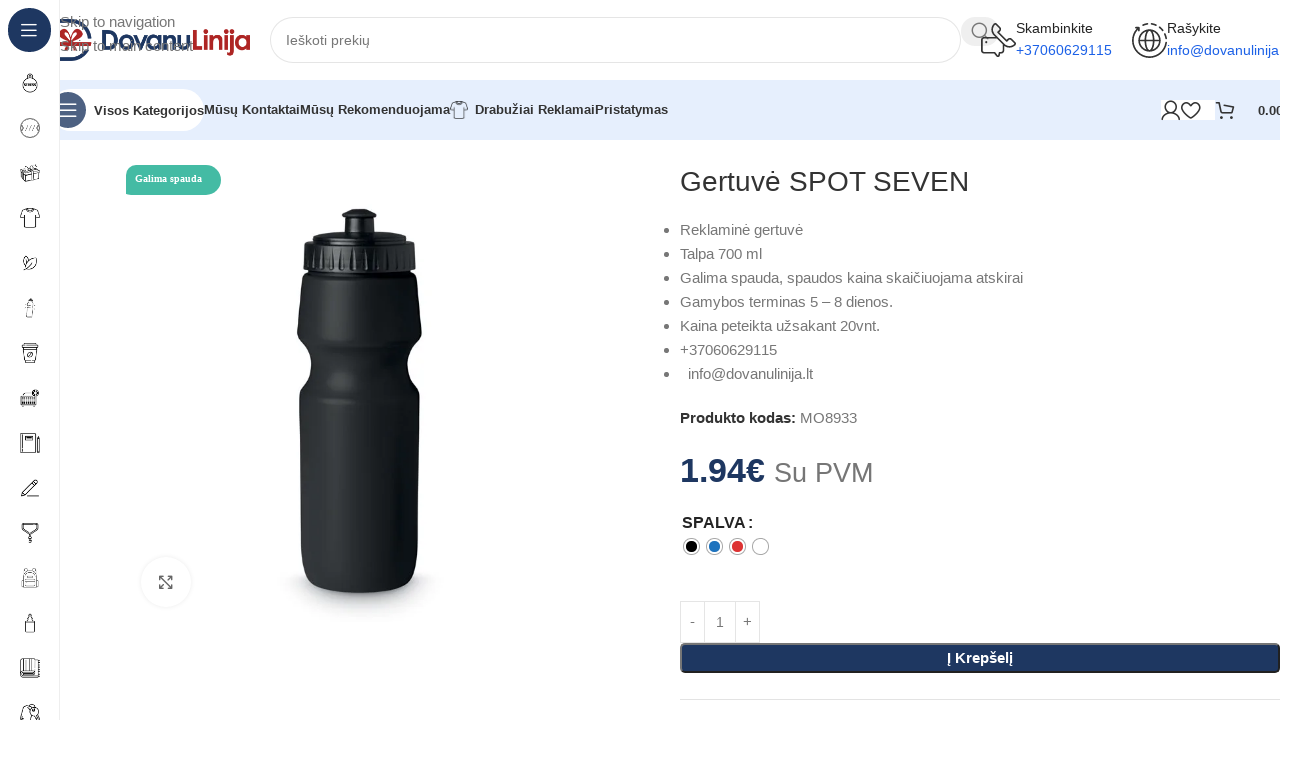

--- FILE ---
content_type: text/html; charset=UTF-8
request_url: https://dovanulinija.lt/shop/gertuves-su-spauda/gertuves-su-logotipu/gertuve-spot-seven-su-logotipu/
body_size: 56807
content:
<!DOCTYPE html><html dir="ltr" lang="lt-LT" prefix="og: https://ogp.me/ns#"><head><script data-no-optimize="1">var litespeed_docref=sessionStorage.getItem("litespeed_docref");litespeed_docref&&(Object.defineProperty(document,"referrer",{get:function(){return litespeed_docref}}),sessionStorage.removeItem("litespeed_docref"));</script> <meta charset="UTF-8"><link rel="profile" href="https://gmpg.org/xfn/11"><link rel="pingback" href="https://dovanulinija.lt/xmlrpc.php"><meta name="description" content="Reklaminė gertuvė Talpa 700 ml Galima spauda, spaudos kaina skaičiuojama atskirai Gamybos terminas 5 – 8 dienos. Kaina peteikta užsakant 20vnt. +37060629115 info@dovanulinija.lt" /><meta name="robots" content="max-image-preview:large" /><link rel="canonical" href="https://dovanulinija.lt/shop/gertuves-su-spauda/gertuves-su-logotipu/gertuve-spot-seven-su-logotipu/" /><meta name="generator" content="All in One SEO (AIOSEO) 4.9.1" /><meta property="og:locale" content="lt_LT" /><meta property="og:site_name" content="Dovanulinija.lt - Verslo dovanos ir atributika" /><meta property="og:type" content="article" /><meta property="og:title" content="Gertuvė SPOT SEVEN - Dovanulinija.lt" /><meta property="og:description" content="Reklaminė gertuvė Talpa 700 ml Galima spauda, spaudos kaina skaičiuojama atskirai Gamybos terminas 5 – 8 dienos. Kaina peteikta užsakant 20vnt. +37060629115 info@dovanulinija.lt" /><meta property="og:url" content="https://dovanulinija.lt/shop/gertuves-su-spauda/gertuves-su-logotipu/gertuve-spot-seven-su-logotipu/" /><meta property="article:published_time" content="2019-10-23T13:50:13+00:00" /><meta property="article:modified_time" content="2025-01-01T23:01:49+00:00" /><meta name="twitter:card" content="summary_large_image" /><meta name="twitter:title" content="Gertuvė SPOT SEVEN - Dovanulinija.lt" /><meta name="twitter:description" content="Reklaminė gertuvė Talpa 700 ml Galima spauda, spaudos kaina skaičiuojama atskirai Gamybos terminas 5 – 8 dienos. Kaina peteikta užsakant 20vnt. +37060629115 info@dovanulinija.lt" /> <script type="application/ld+json" class="aioseo-schema">{"@context":"https:\/\/schema.org","@graph":[{"@type":"BreadcrumbList","@id":"https:\/\/dovanulinija.lt\/shop\/gertuves-su-spauda\/gertuves-su-logotipu\/gertuve-spot-seven-su-logotipu\/#breadcrumblist","itemListElement":[{"@type":"ListItem","@id":"https:\/\/dovanulinija.lt#listItem","position":1,"name":"Home","item":"https:\/\/dovanulinija.lt","nextItem":{"@type":"ListItem","@id":"https:\/\/dovanulinija.lt\/shop\/#listItem","name":"Katalogas"}},{"@type":"ListItem","@id":"https:\/\/dovanulinija.lt\/shop\/#listItem","position":2,"name":"Katalogas","item":"https:\/\/dovanulinija.lt\/shop\/","nextItem":{"@type":"ListItem","@id":"https:\/\/dovanulinija.lt\/produkto-kategorija\/gertuves-su-spauda\/#listItem","name":"Gertuv\u0117s"},"previousItem":{"@type":"ListItem","@id":"https:\/\/dovanulinija.lt#listItem","name":"Home"}},{"@type":"ListItem","@id":"https:\/\/dovanulinija.lt\/produkto-kategorija\/gertuves-su-spauda\/#listItem","position":3,"name":"Gertuv\u0117s","item":"https:\/\/dovanulinija.lt\/produkto-kategorija\/gertuves-su-spauda\/","nextItem":{"@type":"ListItem","@id":"https:\/\/dovanulinija.lt\/produkto-kategorija\/gertuves-su-spauda\/gertuves-su-logotipu\/#listItem","name":"Plastikin\u0117s gertuv\u0117s"},"previousItem":{"@type":"ListItem","@id":"https:\/\/dovanulinija.lt\/shop\/#listItem","name":"Katalogas"}},{"@type":"ListItem","@id":"https:\/\/dovanulinija.lt\/produkto-kategorija\/gertuves-su-spauda\/gertuves-su-logotipu\/#listItem","position":4,"name":"Plastikin\u0117s gertuv\u0117s","item":"https:\/\/dovanulinija.lt\/produkto-kategorija\/gertuves-su-spauda\/gertuves-su-logotipu\/","nextItem":{"@type":"ListItem","@id":"https:\/\/dovanulinija.lt\/shop\/gertuves-su-spauda\/gertuves-su-logotipu\/gertuve-spot-seven-su-logotipu\/#listItem","name":"Gertuv\u0117 SPOT SEVEN"},"previousItem":{"@type":"ListItem","@id":"https:\/\/dovanulinija.lt\/produkto-kategorija\/gertuves-su-spauda\/#listItem","name":"Gertuv\u0117s"}},{"@type":"ListItem","@id":"https:\/\/dovanulinija.lt\/shop\/gertuves-su-spauda\/gertuves-su-logotipu\/gertuve-spot-seven-su-logotipu\/#listItem","position":5,"name":"Gertuv\u0117 SPOT SEVEN","previousItem":{"@type":"ListItem","@id":"https:\/\/dovanulinija.lt\/produkto-kategorija\/gertuves-su-spauda\/gertuves-su-logotipu\/#listItem","name":"Plastikin\u0117s gertuv\u0117s"}}]},{"@type":"ItemPage","@id":"https:\/\/dovanulinija.lt\/shop\/gertuves-su-spauda\/gertuves-su-logotipu\/gertuve-spot-seven-su-logotipu\/#itempage","url":"https:\/\/dovanulinija.lt\/shop\/gertuves-su-spauda\/gertuves-su-logotipu\/gertuve-spot-seven-su-logotipu\/","name":"Gertuv\u0117 SPOT SEVEN - Dovanulinija.lt","description":"Reklamin\u0117 gertuv\u0117 Talpa 700 ml Galima spauda, spaudos kaina skai\u010diuojama atskirai Gamybos terminas 5 \u2013 8 dienos. Kaina peteikta u\u017esakant 20vnt. +37060629115 info@dovanulinija.lt","inLanguage":"lt-LT","isPartOf":{"@id":"https:\/\/dovanulinija.lt\/#website"},"breadcrumb":{"@id":"https:\/\/dovanulinija.lt\/shop\/gertuves-su-spauda\/gertuves-su-logotipu\/gertuve-spot-seven-su-logotipu\/#breadcrumblist"},"image":{"@type":"ImageObject","url":"https:\/\/dovanulinija.lt\/wp-content\/uploads\/2019\/10\/MO8933_03.jpg","@id":"https:\/\/dovanulinija.lt\/shop\/gertuves-su-spauda\/gertuves-su-logotipu\/gertuve-spot-seven-su-logotipu\/#mainImage","width":700,"height":700},"primaryImageOfPage":{"@id":"https:\/\/dovanulinija.lt\/shop\/gertuves-su-spauda\/gertuves-su-logotipu\/gertuve-spot-seven-su-logotipu\/#mainImage"},"datePublished":"2019-10-23T11:50:13-02:00","dateModified":"2025-01-01T21:01:49-02:00"},{"@type":"Organization","@id":"https:\/\/dovanulinija.lt\/#organization","name":"Dovanulinija.lt","description":"Verslo dovanos ir atributika","url":"https:\/\/dovanulinija.lt\/","logo":{"@type":"ImageObject","url":"https:\/\/dovanulinija.lt\/wp-content\/uploads\/2023\/06\/Dovanu-linija.png","@id":"https:\/\/dovanulinija.lt\/shop\/gertuves-su-spauda\/gertuves-su-logotipu\/gertuve-spot-seven-su-logotipu\/#organizationLogo","width":2762,"height":575},"image":{"@id":"https:\/\/dovanulinija.lt\/shop\/gertuves-su-spauda\/gertuves-su-logotipu\/gertuve-spot-seven-su-logotipu\/#organizationLogo"}},{"@type":"WebSite","@id":"https:\/\/dovanulinija.lt\/#website","url":"https:\/\/dovanulinija.lt\/","name":"Dovanulinija.lt","description":"Verslo dovanos ir atributika","inLanguage":"lt-LT","publisher":{"@id":"https:\/\/dovanulinija.lt\/#organization"}}]}</script> <title>Gertuvė SPOT SEVEN - Dovanulinija.lt</title><meta name="description" content="Gertuvė su logotipu - verslo dovana partneriui ar kolegai. Vandens gertuvė su logotipu, šūkiu dažniausiai dovanojama aktyvioje veikloje ar renginiuose." /><link rel="canonical" href="https://dovanulinija.lt/shop/gertuves-su-spauda/gertuves-su-logotipu/gertuve-spot-seven-su-logotipu/" /><meta property="og:locale" content="lt_LT" /><meta property="og:type" content="article" /><meta property="og:title" content="Gertuvė SPOT SEVEN su logotipu - Dovanulinija.lt" /><meta property="og:description" content="Gertuvė su logotipu - verslo dovana partneriui ar kolegai. Vandens gertuvė su logotipu, šūkiu dažniausiai dovanojama aktyvioje veikloje ar renginiuose." /><meta property="og:url" content="https://dovanulinija.lt/shop/gertuves-su-spauda/gertuves-su-logotipu/gertuve-spot-seven-su-logotipu/" /><meta property="og:site_name" content="Dovanulinija.lt" /><meta property="article:modified_time" content="2025-01-01T23:01:49+00:00" /><meta property="og:image" content="https://dovanulinija.lt/wp-content/uploads/2019/10/MO8933_03.jpg" /><meta property="og:image:width" content="700" /><meta property="og:image:height" content="700" /><meta property="og:image:type" content="image/jpeg" /><meta name="twitter:card" content="summary_large_image" /> <script type="application/ld+json" class="yoast-schema-graph">{"@context":"https://schema.org","@graph":[{"@type":"WebPage","@id":"https://dovanulinija.lt/shop/gertuves-su-spauda/gertuves-su-logotipu/gertuve-spot-seven-su-logotipu/","url":"https://dovanulinija.lt/shop/gertuves-su-spauda/gertuves-su-logotipu/gertuve-spot-seven-su-logotipu/","name":"Gertuvė SPOT SEVEN su logotipu - Dovanulinija.lt","isPartOf":{"@id":"https://dovanulinija.lt/#website"},"primaryImageOfPage":{"@id":"https://dovanulinija.lt/shop/gertuves-su-spauda/gertuves-su-logotipu/gertuve-spot-seven-su-logotipu/#primaryimage"},"image":{"@id":"https://dovanulinija.lt/shop/gertuves-su-spauda/gertuves-su-logotipu/gertuve-spot-seven-su-logotipu/#primaryimage"},"thumbnailUrl":"https://dovanulinija.lt/wp-content/uploads/2019/10/MO8933_03.jpg","datePublished":"2019-10-23T13:50:13+00:00","dateModified":"2025-01-01T23:01:49+00:00","description":"Gertuvė su logotipu - verslo dovana partneriui ar kolegai. Vandens gertuvė su logotipu, šūkiu dažniausiai dovanojama aktyvioje veikloje ar renginiuose.","breadcrumb":{"@id":"https://dovanulinija.lt/shop/gertuves-su-spauda/gertuves-su-logotipu/gertuve-spot-seven-su-logotipu/#breadcrumb"},"inLanguage":"lt-LT","potentialAction":[{"@type":"ReadAction","target":["https://dovanulinija.lt/shop/gertuves-su-spauda/gertuves-su-logotipu/gertuve-spot-seven-su-logotipu/"]}]},{"@type":"ImageObject","inLanguage":"lt-LT","@id":"https://dovanulinija.lt/shop/gertuves-su-spauda/gertuves-su-logotipu/gertuve-spot-seven-su-logotipu/#primaryimage","url":"https://dovanulinija.lt/wp-content/uploads/2019/10/MO8933_03.jpg","contentUrl":"https://dovanulinija.lt/wp-content/uploads/2019/10/MO8933_03.jpg","width":700,"height":700},{"@type":"BreadcrumbList","@id":"https://dovanulinija.lt/shop/gertuves-su-spauda/gertuves-su-logotipu/gertuve-spot-seven-su-logotipu/#breadcrumb","itemListElement":[{"@type":"ListItem","position":1,"name":"Home","item":"https://dovanulinija.lt/"},{"@type":"ListItem","position":2,"name":"Katalogas","item":"https://dovanulinija.lt/shop/"},{"@type":"ListItem","position":3,"name":"Gertuvė SPOT SEVEN"}]},{"@type":"WebSite","@id":"https://dovanulinija.lt/#website","url":"https://dovanulinija.lt/","name":"Dovanulinija.lt","description":"Verslo dovanos ir atributika","potentialAction":[{"@type":"SearchAction","target":{"@type":"EntryPoint","urlTemplate":"https://dovanulinija.lt/?s={search_term_string}"},"query-input":{"@type":"PropertyValueSpecification","valueRequired":true,"valueName":"search_term_string"}}],"inLanguage":"lt-LT"}]}</script> <link rel='dns-prefetch' href='//fonts.googleapis.com' /><link rel="alternate" type="application/rss+xml" title="Dovanulinija.lt &raquo; Įrašų RSS srautas" href="https://dovanulinija.lt/feed/" /><link rel="alternate" type="application/rss+xml" title="Dovanulinija.lt &raquo; Komentarų RSS srautas" href="https://dovanulinija.lt/comments/feed/" /><link rel="alternate" title="oEmbed (JSON)" type="application/json+oembed" href="https://dovanulinija.lt/wp-json/oembed/1.0/embed?url=https%3A%2F%2Fdovanulinija.lt%2Fshop%2Fgertuves-su-spauda%2Fgertuves-su-logotipu%2Fgertuve-spot-seven-su-logotipu%2F" /><link rel="alternate" title="oEmbed (XML)" type="text/xml+oembed" href="https://dovanulinija.lt/wp-json/oembed/1.0/embed?url=https%3A%2F%2Fdovanulinija.lt%2Fshop%2Fgertuves-su-spauda%2Fgertuves-su-logotipu%2Fgertuve-spot-seven-su-logotipu%2F&#038;format=xml" /><style id='wp-img-auto-sizes-contain-inline-css' type='text/css'>img:is([sizes=auto i],[sizes^="auto," i]){contain-intrinsic-size:3000px 1500px}
/*# sourceURL=wp-img-auto-sizes-contain-inline-css */</style><link data-optimized="2" rel="stylesheet" href="https://dovanulinija.lt/wp-content/litespeed/css/d2cad3f6a8c582ffaa14fc5e5fecc210.css?ver=e20cf" /><style id='berocket_products_label_style-inline-css' type='text/css'>.berocket_better_labels:before,
        .berocket_better_labels:after {
            clear: both;
            content: " ";
            display: block;
        }
        .berocket_better_labels.berocket_better_labels_image {
            position: absolute!important;
            top: 0px!important;
            bottom: 0px!important;
            left: 0px!important;
            right: 0px!important;
            pointer-events: none;
        }
        .berocket_better_labels.berocket_better_labels_image * {
            pointer-events: none;
        }
        .berocket_better_labels.berocket_better_labels_image img,
        .berocket_better_labels.berocket_better_labels_image .fa,
        .berocket_better_labels.berocket_better_labels_image .berocket_color_label,
        .berocket_better_labels.berocket_better_labels_image .berocket_image_background,
        .berocket_better_labels .berocket_better_labels_line .br_alabel,
        .berocket_better_labels .berocket_better_labels_line .br_alabel span {
            pointer-events: all;
        }
        .berocket_better_labels .berocket_color_label,
        .br_alabel .berocket_color_label {
            width: 100%;
            height: 100%;
            display: block;
        }
        .berocket_better_labels .berocket_better_labels_position_left {
            text-align:left;
            float: left;
            clear: left;
        }
        .berocket_better_labels .berocket_better_labels_position_center {
            text-align:center;
        }
        .berocket_better_labels .berocket_better_labels_position_right {
            text-align:right;
            float: right;
            clear: right;
        }
        .berocket_better_labels.berocket_better_labels_label {
            clear: both
        }
        .berocket_better_labels .berocket_better_labels_line {
            line-height: 1px;
        }
        .berocket_better_labels.berocket_better_labels_label .berocket_better_labels_line {
            clear: none;
        }
        .berocket_better_labels .berocket_better_labels_position_left .berocket_better_labels_line {
            clear: left;
        }
        .berocket_better_labels .berocket_better_labels_position_right .berocket_better_labels_line {
            clear: right;
        }
        .berocket_better_labels .berocket_better_labels_line .br_alabel {
            display: inline-block;
            position: relative;
            top: 0!important;
            left: 0!important;
            right: 0!important;
            line-height: 1px;
        }.berocket_better_labels .berocket_better_labels_position {
                display: flex;
                flex-direction: column;
            }
            .berocket_better_labels .berocket_better_labels_position.berocket_better_labels_position_left {
                align-items: start;
            }
            .berocket_better_labels .berocket_better_labels_position.berocket_better_labels_position_right {
                align-items: end;
            }
            .rtl .berocket_better_labels .berocket_better_labels_position.berocket_better_labels_position_left {
                align-items: end;
            }
            .rtl .berocket_better_labels .berocket_better_labels_position.berocket_better_labels_position_right {
                align-items: start;
            }
            .berocket_better_labels .berocket_better_labels_position.berocket_better_labels_position_center {
                align-items: center;
            }
            .berocket_better_labels .berocket_better_labels_position .berocket_better_labels_inline {
                display: flex;
                align-items: start;
            }
/*# sourceURL=berocket_products_label_style-inline-css */</style><style id='woocommerce-inline-inline-css' type='text/css'>.woocommerce form .form-row .required { visibility: visible; }
/*# sourceURL=woocommerce-inline-inline-css */</style><style id='woo-variation-swatches-inline-css' type='text/css'>:root {
--wvs-tick:url("data:image/svg+xml;utf8,%3Csvg filter='drop-shadow(0px 0px 2px rgb(0 0 0 / .8))' xmlns='http://www.w3.org/2000/svg'  viewBox='0 0 30 30'%3E%3Cpath fill='none' stroke='%23ffffff' stroke-linecap='round' stroke-linejoin='round' stroke-width='4' d='M4 16L11 23 27 7'/%3E%3C/svg%3E");

--wvs-cross:url("data:image/svg+xml;utf8,%3Csvg filter='drop-shadow(0px 0px 5px rgb(255 255 255 / .6))' xmlns='http://www.w3.org/2000/svg' width='72px' height='72px' viewBox='0 0 24 24'%3E%3Cpath fill='none' stroke='%23ff0000' stroke-linecap='round' stroke-width='0.6' d='M5 5L19 19M19 5L5 19'/%3E%3C/svg%3E");
--wvs-single-product-item-width:15px;
--wvs-single-product-item-height:15px;
--wvs-single-product-item-font-size:16px}
/*# sourceURL=woo-variation-swatches-inline-css */</style> <script type="litespeed/javascript" data-src="https://dovanulinija.lt/wp-includes/js/jquery/jquery.min.js" id="jquery-core-js"></script> <script id="wc-add-to-cart-js-extra" type="litespeed/javascript">var wc_add_to_cart_params={"ajax_url":"/wp-admin/admin-ajax.php","wc_ajax_url":"/?wc-ajax=%%endpoint%%","i18n_view_cart":"Krep\u0161elis","cart_url":"https://dovanulinija.lt/cart/","is_cart":"","cart_redirect_after_add":"no"}</script> <script id="wc-single-product-js-extra" type="litespeed/javascript">var wc_single_product_params={"i18n_required_rating_text":"Pasirinkite \u012fvertinim\u0105","i18n_rating_options":["1 i\u0161 5 \u017evaig\u017edu\u010di\u0173","2 i\u0161 5 \u017evaig\u017edu\u010di\u0173","3 i\u0161 5 \u017evaig\u017edu\u010di\u0173","4 i\u0161 5 \u017evaig\u017edu\u010di\u0173","5 i\u0161 5 \u017evaig\u017edu\u010di\u0173"],"i18n_product_gallery_trigger_text":"View full-screen image gallery","review_rating_required":"yes","flexslider":{"rtl":!1,"animation":"slide","smoothHeight":!0,"directionNav":!1,"controlNav":"thumbnails","slideshow":!1,"animationSpeed":500,"animationLoop":!1,"allowOneSlide":!1},"zoom_enabled":"","zoom_options":[],"photoswipe_enabled":"","photoswipe_options":{"shareEl":!1,"closeOnScroll":!1,"history":!1,"hideAnimationDuration":0,"showAnimationDuration":0},"flexslider_enabled":""}</script> <script id="woocommerce-js-extra" type="litespeed/javascript">var woocommerce_params={"ajax_url":"/wp-admin/admin-ajax.php","wc_ajax_url":"/?wc-ajax=%%endpoint%%","i18n_password_show":"Rodyti slapta\u017eod\u012f","i18n_password_hide":"Sl\u0117pti slapta\u017eod\u012f"}</script> <link rel="https://api.w.org/" href="https://dovanulinija.lt/wp-json/" /><link rel="alternate" title="JSON" type="application/json" href="https://dovanulinija.lt/wp-json/wp/v2/product/22835" /><link rel="EditURI" type="application/rsd+xml" title="RSD" href="https://dovanulinija.lt/xmlrpc.php?rsd" /><meta name="generator" content="WordPress 6.9" /><meta name="generator" content="WooCommerce 10.3.6" /><link rel='shortlink' href='https://dovanulinija.lt/?p=22835' /><style>.product .images {position: relative;}</style><style id="essential-blocks-global-styles">:root {
                --eb-global-primary-color: #101828;
--eb-global-secondary-color: #475467;
--eb-global-tertiary-color: #98A2B3;
--eb-global-text-color: #475467;
--eb-global-heading-color: #1D2939;
--eb-global-link-color: #444CE7;
--eb-global-background-color: #F9FAFB;
--eb-global-button-text-color: #FFFFFF;
--eb-global-button-background-color: #101828;
--eb-gradient-primary-color: linear-gradient(90deg, hsla(259, 84%, 78%, 1) 0%, hsla(206, 67%, 75%, 1) 100%);
--eb-gradient-secondary-color: linear-gradient(90deg, hsla(18, 76%, 85%, 1) 0%, hsla(203, 69%, 84%, 1) 100%);
--eb-gradient-tertiary-color: linear-gradient(90deg, hsla(248, 21%, 15%, 1) 0%, hsla(250, 14%, 61%, 1) 100%);
--eb-gradient-background-color: linear-gradient(90deg, rgb(250, 250, 250) 0%, rgb(233, 233, 233) 49%, rgb(244, 243, 243) 100%);

                --eb-tablet-breakpoint: 1024px;
--eb-mobile-breakpoint: 767px;

            }</style><meta name="viewport" content="width=device-width, initial-scale=1.0, maximum-scale=1.0, user-scalable=no"><link rel="preload" as="font" href="https://dovanulinija.lt/wp-content/themes/woodmart/fonts/woodmart-font-2-400.woff2?v=8.3.8" type="font/woff2" crossorigin>
<noscript><style>.woocommerce-product-gallery{ opacity: 1 !important; }</style></noscript><meta name="generator" content="Elementor 3.33.2; settings: css_print_method-external, google_font-enabled, font_display-auto"><style>.e-con.e-parent:nth-of-type(n+4):not(.e-lazyloaded):not(.e-no-lazyload),
				.e-con.e-parent:nth-of-type(n+4):not(.e-lazyloaded):not(.e-no-lazyload) * {
					background-image: none !important;
				}
				@media screen and (max-height: 1024px) {
					.e-con.e-parent:nth-of-type(n+3):not(.e-lazyloaded):not(.e-no-lazyload),
					.e-con.e-parent:nth-of-type(n+3):not(.e-lazyloaded):not(.e-no-lazyload) * {
						background-image: none !important;
					}
				}
				@media screen and (max-height: 640px) {
					.e-con.e-parent:nth-of-type(n+2):not(.e-lazyloaded):not(.e-no-lazyload),
					.e-con.e-parent:nth-of-type(n+2):not(.e-lazyloaded):not(.e-no-lazyload) * {
						background-image: none !important;
					}
				}</style><meta name="generator" content="Powered by Slider Revolution 6.7.32 - responsive, Mobile-Friendly Slider Plugin for WordPress with comfortable drag and drop interface." /><link rel="icon" href="https://dovanulinija.lt/wp-content/uploads/2021/10/cropped-dovanulinija-ikona-32x32.png" sizes="32x32" /><link rel="icon" href="https://dovanulinija.lt/wp-content/uploads/2021/10/cropped-dovanulinija-ikona-192x192.png" sizes="192x192" /><link rel="apple-touch-icon" href="https://dovanulinija.lt/wp-content/uploads/2021/10/cropped-dovanulinija-ikona-180x180.png" /><meta name="msapplication-TileImage" content="https://dovanulinija.lt/wp-content/uploads/2021/10/cropped-dovanulinija-ikona-270x270.png" /> <script type="litespeed/javascript">function setREVStartSize(e){window.RSIW=window.RSIW===undefined?window.innerWidth:window.RSIW;window.RSIH=window.RSIH===undefined?window.innerHeight:window.RSIH;try{var pw=document.getElementById(e.c).parentNode.offsetWidth,newh;pw=pw===0||isNaN(pw)||(e.l=="fullwidth"||e.layout=="fullwidth")?window.RSIW:pw;e.tabw=e.tabw===undefined?0:parseInt(e.tabw);e.thumbw=e.thumbw===undefined?0:parseInt(e.thumbw);e.tabh=e.tabh===undefined?0:parseInt(e.tabh);e.thumbh=e.thumbh===undefined?0:parseInt(e.thumbh);e.tabhide=e.tabhide===undefined?0:parseInt(e.tabhide);e.thumbhide=e.thumbhide===undefined?0:parseInt(e.thumbhide);e.mh=e.mh===undefined||e.mh==""||e.mh==="auto"?0:parseInt(e.mh,0);if(e.layout==="fullscreen"||e.l==="fullscreen")
newh=Math.max(e.mh,window.RSIH);else{e.gw=Array.isArray(e.gw)?e.gw:[e.gw];for(var i in e.rl)if(e.gw[i]===undefined||e.gw[i]===0)e.gw[i]=e.gw[i-1];e.gh=e.el===undefined||e.el===""||(Array.isArray(e.el)&&e.el.length==0)?e.gh:e.el;e.gh=Array.isArray(e.gh)?e.gh:[e.gh];for(var i in e.rl)if(e.gh[i]===undefined||e.gh[i]===0)e.gh[i]=e.gh[i-1];var nl=new Array(e.rl.length),ix=0,sl;e.tabw=e.tabhide>=pw?0:e.tabw;e.thumbw=e.thumbhide>=pw?0:e.thumbw;e.tabh=e.tabhide>=pw?0:e.tabh;e.thumbh=e.thumbhide>=pw?0:e.thumbh;for(var i in e.rl)nl[i]=e.rl[i]<window.RSIW?0:e.rl[i];sl=nl[0];for(var i in nl)if(sl>nl[i]&&nl[i]>0){sl=nl[i];ix=i}
var m=pw>(e.gw[ix]+e.tabw+e.thumbw)?1:(pw-(e.tabw+e.thumbw))/(e.gw[ix]);newh=(e.gh[ix]*m)+(e.tabh+e.thumbh)}
var el=document.getElementById(e.c);if(el!==null&&el)el.style.height=newh+"px";el=document.getElementById(e.c+"_wrapper");if(el!==null&&el){el.style.height=newh+"px";el.style.display="block"}}catch(e){console.log("Failure at Presize of Slider:"+e)}}</script> <style></style><style id="wd-style-header_331220-css" data-type="wd-style-header_331220">:root{
	--wd-top-bar-h: .00001px;
	--wd-top-bar-sm-h: .00001px;
	--wd-top-bar-sticky-h: .00001px;
	--wd-top-bar-brd-w: .00001px;

	--wd-header-general-h: 80px;
	--wd-header-general-sm-h: 60px;
	--wd-header-general-sticky-h: .00001px;
	--wd-header-general-brd-w: .00001px;

	--wd-header-bottom-h: 60px;
	--wd-header-bottom-sm-h: 60px;
	--wd-header-bottom-sticky-h: 60px;
	--wd-header-bottom-brd-w: .00001px;

	--wd-header-clone-h: .00001px;

	--wd-header-brd-w: calc(var(--wd-top-bar-brd-w) + var(--wd-header-general-brd-w) + var(--wd-header-bottom-brd-w));
	--wd-header-h: calc(var(--wd-top-bar-h) + var(--wd-header-general-h) + var(--wd-header-bottom-h) + var(--wd-header-brd-w));
	--wd-header-sticky-h: calc(var(--wd-top-bar-sticky-h) + var(--wd-header-general-sticky-h) + var(--wd-header-bottom-sticky-h) + var(--wd-header-clone-h) + var(--wd-header-brd-w));
	--wd-header-sm-h: calc(var(--wd-top-bar-sm-h) + var(--wd-header-general-sm-h) + var(--wd-header-bottom-sm-h) + var(--wd-header-brd-w));
}






.whb-header-bottom .wd-dropdown {
	margin-top: 9px;
}

.whb-header-bottom .wd-dropdown:after {
	height: 20px;
}

.whb-sticked .whb-header-bottom .wd-dropdown:not(.sub-sub-menu) {
	margin-top: 9px;
}

.whb-sticked .whb-header-bottom .wd-dropdown:not(.sub-sub-menu):after {
	height: 20px;
}


		
.whb-1yjd6g8pvqgh79uo6oce {
	--wd-form-brd-radius: 35px;
}
.whb-1yjd6g8pvqgh79uo6oce form.searchform {
	--wd-form-height: 46px;
}
.whb-pib2kc048q2n444im8gr.info-box-wrapper div.wd-info-box {
	--ib-icon-sp: 10px;
}
.whb-ao9406ic08x1lus1h7zu.info-box-wrapper div.wd-info-box {
	--ib-icon-sp: 10px;
}
.whb-row .whb-z4o6eqi1znmtf82f1h6b.wd-tools-element .wd-tools-inner, .whb-row .whb-z4o6eqi1znmtf82f1h6b.wd-tools-element > a > .wd-tools-icon {
	color: rgba(51, 51, 51, 1);
	background-color: rgba(255, 255, 255, 1);
}
.whb-row .whb-z4o6eqi1znmtf82f1h6b.wd-tools-element:hover .wd-tools-inner, .whb-row .whb-z4o6eqi1znmtf82f1h6b.wd-tools-element:hover > a > .wd-tools-icon {
	color: rgba(51, 51, 51, 0.7);
}
.whb-z4o6eqi1znmtf82f1h6b.wd-tools-element.wd-design-8 .wd-tools-icon {
	color: rgba(255, 255, 255, 1);
	background-color: rgba(30, 55, 97, 0.79);
}
.whb-z4o6eqi1znmtf82f1h6b.wd-tools-element.wd-design-8:hover .wd-tools-icon {
	color: rgba(255, 255, 255, 1);
}
.whb-row .whb-7qrb5r43fmh57lkx4dry.wd-tools-element .wd-tools-inner, .whb-row .whb-7qrb5r43fmh57lkx4dry.wd-tools-element > a > .wd-tools-icon {
	color: rgba(51, 51, 51, 1);
	background-color: rgba(255, 255, 255, 1);
}
.whb-row .whb-7qrb5r43fmh57lkx4dry.wd-tools-element:hover .wd-tools-inner, .whb-row .whb-7qrb5r43fmh57lkx4dry.wd-tools-element:hover > a > .wd-tools-icon {
	color: rgba(51, 51, 51, 0.7);
	background-color: rgba(255, 255, 255, 1);
}
.whb-row .whb-ad86so27lcwwiziptdg2.wd-tools-element .wd-tools-inner, .whb-row .whb-ad86so27lcwwiziptdg2.wd-tools-element > a > .wd-tools-icon {
	color: rgba(51, 51, 51, 1);
	background-color: rgba(255, 255, 255, 1);
}
.whb-row .whb-ad86so27lcwwiziptdg2.wd-tools-element:hover .wd-tools-inner, .whb-row .whb-ad86so27lcwwiziptdg2.wd-tools-element:hover > a > .wd-tools-icon {
	color: rgba(51, 51, 51, 0.7);
	background-color: rgba(255, 255, 255, 1);
}
.whb-row .whb-j9nqf397yrj3s8c855md.wd-tools-element .wd-tools-inner, .whb-row .whb-j9nqf397yrj3s8c855md.wd-tools-element > a > .wd-tools-icon {
	color: rgba(51, 51, 51, 1);
	background-color: rgba(255, 255, 255, 1);
}
.whb-row .whb-j9nqf397yrj3s8c855md.wd-tools-element:hover .wd-tools-inner, .whb-row .whb-j9nqf397yrj3s8c855md.wd-tools-element:hover > a > .wd-tools-icon {
	color: rgba(51, 51, 51, 0.7);
	background-color: rgba(255, 255, 255, 1);
}
.whb-kv1cizir1p1hjpwwydal {
	--wd-form-brd-radius: 35px;
}
.whb-kv1cizir1p1hjpwwydal form.searchform {
	--wd-form-height: 42px;
}
.whb-kv1cizir1p1hjpwwydal.wd-search-form.wd-header-search-form-mobile .searchform {
	--wd-form-bg: rgba(255, 255, 255, 1);
}
.whb-header-bottom {
	background-color: rgba(230, 239, 253, 1);
}</style><style id="wd-style-theme_settings_default-css" data-type="wd-style-theme_settings_default">@font-face {
	font-weight: normal;
	font-style: normal;
	font-family: "woodmart-font";
	src: url("//dovanulinija.lt/wp-content/themes/woodmart/fonts/woodmart-font-2-400.woff2?v=8.3.8") format("woff2");
	font-display:block;
}

:root {
	--wd-text-font: "Open Sans", Arial, Helvetica, sans-serif;
	--wd-text-font-weight: 400;
	--wd-text-color: #777777;
	--wd-text-font-size: 15px;
	--wd-title-font: "Lexend Deca", Arial, Helvetica, sans-serif;
	--wd-title-font-weight: 500;
	--wd-title-color: #242424;
	--wd-entities-title-font: "Lexend Deca", Arial, Helvetica, sans-serif;
	--wd-entities-title-font-weight: 500;
	--wd-entities-title-color: #333333;
	--wd-entities-title-color-hover: rgb(51 51 51 / 65%);
	--wd-alternative-font: "Lexend Deca", Arial, Helvetica, sans-serif;
	--wd-widget-title-font: "Lexend Deca", Arial, Helvetica, sans-serif;
	--wd-widget-title-font-weight: 500;
	--wd-widget-title-transform: capitalize;
	--wd-widget-title-color: #333;
	--wd-widget-title-font-size: 16px;
	--wd-header-el-font: "Open Sans", Arial, Helvetica, sans-serif;
	--wd-header-el-font-weight: 600;
	--wd-header-el-transform: capitalize;
	--wd-header-el-font-size: 13px;
	--wd-brd-radius: 10px;
	--wd-otl-style: dotted;
	--wd-otl-width: 2px;
	--wd-primary-color: rgb(30,55,97);
	--wd-alternative-color: rgba(28,97,231,0.2);
	--btn-default-bgcolor: rgb(30,55,97);
	--btn-default-bgcolor-hover: rgba(30,55,97,0.79);
	--btn-default-color: rgb(255,255,255);
	--btn-default-color-hover: rgb(0,0,0);
	--btn-accented-bgcolor: rgb(30,55,97);
	--btn-accented-bgcolor-hover: rgb(0,0,0);
	--btn-accented-color: rgb(255,255,255);
	--btn-accented-color-hover: rgb(255,255,255);
	--btn-transform: capitalize;
	--wd-form-brd-width: 1px;
	--notices-success-bg: #459647;
	--notices-success-color: #fff;
	--notices-warning-bg: #E0B252;
	--notices-warning-color: #fff;
	--wd-link-color: 1e3761;
	--wd-link-color-hover: rgb(173,38,36);
}
.wd-age-verify-wrap {
	--wd-popup-width: 500px;
}
.wd-popup.wd-promo-popup {
	background-color: #111111;
	background-image: none;
	background-repeat: no-repeat;
	background-size: contain;
	background-position: left center;
}
.wd-promo-popup-wrap {
	--wd-popup-width: 800px;
}
:is(.woodmart-archive-shop .wd-builder-off,.wd-wishlist-content,.related-and-upsells,.cart-collaterals,.wd-shop-product,.wd-fbt) .wd-products-with-bg, :is(.woodmart-archive-shop .wd-builder-off,.wd-wishlist-content,.related-and-upsells,.cart-collaterals,.wd-shop-product,.wd-fbt) .wd-products-with-bg :is(.wd-product,.wd-cat) {
	--wd-prod-bg:rgb(255,255,255);
	--wd-bordered-bg:rgb(255,255,255);
}
:is(.woodmart-woocommerce-layered-nav, .wd-product-category-filter) .wd-scroll-content {
	max-height: 223px;
}
.wd-page-title .wd-page-title-bg img {
	object-fit: cover;
	object-position: center center;
}
.wd-footer {
	background-color: #ffffff;
	background-image: none;
}
html .wd-nav-mobile > li > a {
	text-transform: capitalize;
}
html .post.wd-post:not(.blog-design-small) .wd-entities-title {
	font-size: 18px;
}
.page .wd-page-content {
	background-color: rgb(246,246,246);
	background-image: none;
}
.woodmart-archive-shop:not(.single-product) .wd-page-content {
	background-color: rgb(246,246,246);
	background-image: none;
}
.woodmart-archive-blog .wd-page-content {
	background-color: rgb(246,246,246);
	background-image: none;
}
html .wd-buy-now-btn {
	color: rgb(255,255,255);
	background: rgb(30,55,97);
}
html .wd-buy-now-btn:hover {
	color: rgb(255,255,255);
	background: rgba(30,55,97,0.79);
}
body, [class*=color-scheme-light], [class*=color-scheme-dark], .wd-search-form[class*="wd-header-search-form"] form.searchform, .wd-el-search .searchform {
	--wd-form-bg: rgb(255,255,255);
}
.mfp-wrap.wd-popup-quick-view-wrap {
	--wd-popup-width: 920px;
}
:root{
--wd-container-w: 1400px;
--wd-form-brd-radius: 5px;
--btn-default-brd-radius: 5px;
--btn-default-box-shadow: none;
--btn-default-box-shadow-hover: none;
--btn-accented-brd-radius: 5px;
--btn-accented-box-shadow: none;
--btn-accented-box-shadow-hover: none;
}

@media (min-width: 1400px) {
section.elementor-section.wd-section-stretch > .elementor-container {
margin-left: auto;
margin-right: auto;
}
}


.wd-page-title {
background-color: rgb(28,97,231);
}

.woocommerce.single-product #content div.product div.images,
.woocommerce.single-product div.product div.images,
.woocommerce-page.single-product #content div.product div.images,
.woocommerce-page.single-product div.product div.images {
max-width: 78%;
display: block;
width: 100% !important;
float: none !important;
margin-left: auto;
margin-right: auto;
}</style></head><body class="wp-singular product-template-default single single-product postid-22835 wp-theme-woodmart wp-child-theme-woodmart-child theme-woodmart woocommerce woocommerce-page woocommerce-no-js woo-variation-swatches wvs-behavior-blur wvs-theme-woodmart-child wvs-show-label wvs-tooltip wrapper-custom  categories-accordion-on woodmart-ajax-shop-on notifications-sticky sticky-toolbar-on wd-sticky-nav-enabled elementor-default elementor-kit-61504"> <script type="text/javascript" id="wd-flicker-fix">// Flicker fix.</script> <div class="wd-skip-links">
<a href="#menu-pagrindine-navigacija-dovanulinija-2023" class="wd-skip-navigation btn">
Skip to navigation					</a>
<a href="#main-content" class="wd-skip-content btn">
Skip to main content			</a></div><div class="wd-sticky-nav wd-hide-md"><div class="wd-sticky-nav-title">
<span>
Visos kategorijos					</span></div><ul id="menu-kategoriju-meniu" class="menu wd-nav wd-nav-vertical wd-nav-sticky wd-dis-act"><li id="menu-item-34113" class="menu-item menu-item-type-taxonomy menu-item-object-product_cat menu-item-34113 item-level-0 menu-simple-dropdown wd-event-hover" ><a href="https://dovanulinija.lt/produkto-kategorija/antistresinai-su-logotipu/" class="woodmart-nav-link"><img data-lazyloaded="1" src="[data-uri]" width="150" height="150" data-src="https://dovanulinija.lt/wp-content/uploads/2023/06/stress-150x150.png" class="wd-nav-img" alt="Antistresiniai kamuoliukai" decoding="async" data-srcset="https://dovanulinija.lt/wp-content/uploads/2023/06/stress-150x150.png 150w, https://dovanulinija.lt/wp-content/uploads/2023/06/stress-300x300.png 300w, https://dovanulinija.lt/wp-content/uploads/2023/06/stress-50x50.png 50w, https://dovanulinija.lt/wp-content/uploads/2023/06/stress-100x100.png 100w, https://dovanulinija.lt/wp-content/uploads/2023/06/stress.png 512w" data-sizes="(max-width: 150px) 100vw, 150px" /><span class="nav-link-text">Antistresiniai kamuoliukai</span></a></li><li id="menu-item-34120" class="menu-item menu-item-type-taxonomy menu-item-object-product_cat menu-item-34120 item-level-0 menu-simple-dropdown wd-event-hover" ><a href="https://dovanulinija.lt/produkto-kategorija/atsvaitas-su-spauda/" class="woodmart-nav-link"><img data-lazyloaded="1" src="[data-uri]" width="150" height="150" data-src="https://dovanulinija.lt/wp-content/uploads/2023/06/reflector-150x150.png" class="wd-nav-img" alt="Atšvaitai" decoding="async" data-srcset="https://dovanulinija.lt/wp-content/uploads/2023/06/reflector-150x150.png 150w, https://dovanulinija.lt/wp-content/uploads/2023/06/reflector-300x300.png 300w, https://dovanulinija.lt/wp-content/uploads/2023/06/reflector-50x50.png 50w, https://dovanulinija.lt/wp-content/uploads/2023/06/reflector-100x100.png 100w, https://dovanulinija.lt/wp-content/uploads/2023/06/reflector.png 512w" data-sizes="(max-width: 150px) 100vw, 150px" /><span class="nav-link-text">Atšvaitai</span></a></li><li id="menu-item-34122" class="menu-item menu-item-type-taxonomy menu-item-object-product_cat menu-item-34122 item-level-0 menu-simple-dropdown wd-event-hover" ><a href="https://dovanulinija.lt/produkto-kategorija/dovanu-rinkiniai/" class="woodmart-nav-link"><img data-lazyloaded="1" src="[data-uri]" width="150" height="150" data-src="https://dovanulinija.lt/wp-content/uploads/2023/06/gift-150x150.png" class="wd-nav-img" alt="Dovanų rinkiniai" decoding="async" data-srcset="https://dovanulinija.lt/wp-content/uploads/2023/06/gift-150x150.png 150w, https://dovanulinija.lt/wp-content/uploads/2023/06/gift-300x300.png 300w, https://dovanulinija.lt/wp-content/uploads/2023/06/gift-50x50.png 50w, https://dovanulinija.lt/wp-content/uploads/2023/06/gift-100x100.png 100w, https://dovanulinija.lt/wp-content/uploads/2023/06/gift.png 512w" data-sizes="(max-width: 150px) 100vw, 150px" /><span class="nav-link-text">Dovanų rinkiniai</span></a></li><li id="menu-item-34123" class="menu-item menu-item-type-taxonomy menu-item-object-product_cat menu-item-has-children menu-item-34123 item-level-0 menu-simple-dropdown wd-event-hover" ><a href="https://dovanulinija.lt/produkto-kategorija/drabuziai-reklamai/" class="woodmart-nav-link"><img data-lazyloaded="1" src="[data-uri]" width="150" height="150" data-src="https://dovanulinija.lt/wp-content/uploads/2023/06/022-tshirt-1-150x150.png" class="wd-nav-img" alt="Drabužiai reklamai" decoding="async" data-srcset="https://dovanulinija.lt/wp-content/uploads/2023/06/022-tshirt-1-150x150.png 150w, https://dovanulinija.lt/wp-content/uploads/2023/06/022-tshirt-1-300x300.png 300w, https://dovanulinija.lt/wp-content/uploads/2023/06/022-tshirt-1-50x50.png 50w, https://dovanulinija.lt/wp-content/uploads/2023/06/022-tshirt-1-100x100.png 100w, https://dovanulinija.lt/wp-content/uploads/2023/06/022-tshirt-1.png 512w" data-sizes="(max-width: 150px) 100vw, 150px" /><span class="nav-link-text">Drabužiai reklamai</span></a><div class="color-scheme-dark wd-design-default wd-dropdown-menu wd-dropdown"><div class="container wd-entry-content"><ul class="wd-sub-menu color-scheme-dark"><li id="menu-item-34124" class="menu-item menu-item-type-taxonomy menu-item-object-product_cat menu-item-34124 item-level-1 wd-event-hover" ><a href="https://dovanulinija.lt/produkto-kategorija/drabuziai-reklamai/dzemperiai-su-spauda/" class="woodmart-nav-link"><img data-lazyloaded="1" src="[data-uri]" width="150" height="150" data-src="https://dovanulinija.lt/wp-content/uploads/2023/06/019-hoodie-2-150x150.png" class="wd-nav-img" alt="Džemperiai" decoding="async" data-srcset="https://dovanulinija.lt/wp-content/uploads/2023/06/019-hoodie-2-150x150.png 150w, https://dovanulinija.lt/wp-content/uploads/2023/06/019-hoodie-2-300x300.png 300w, https://dovanulinija.lt/wp-content/uploads/2023/06/019-hoodie-2-50x50.png 50w, https://dovanulinija.lt/wp-content/uploads/2023/06/019-hoodie-2-100x100.png 100w, https://dovanulinija.lt/wp-content/uploads/2023/06/019-hoodie-2.png 512w" data-sizes="(max-width: 150px) 100vw, 150px" />Džemperiai</a></li><li id="menu-item-34126" class="menu-item menu-item-type-taxonomy menu-item-object-product_cat menu-item-34126 item-level-1 wd-event-hover" ><a href="https://dovanulinija.lt/produkto-kategorija/drabuziai-reklamai/marskineliai-su-imones-logotipu/" class="woodmart-nav-link"><img data-lazyloaded="1" src="[data-uri]" width="150" height="150" data-src="https://dovanulinija.lt/wp-content/uploads/2023/06/020-t-shirt-150x150.png" class="wd-nav-img" alt="Marškinėliai" decoding="async" data-srcset="https://dovanulinija.lt/wp-content/uploads/2023/06/020-t-shirt-150x150.png 150w, https://dovanulinija.lt/wp-content/uploads/2023/06/020-t-shirt-300x300.png 300w, https://dovanulinija.lt/wp-content/uploads/2023/06/020-t-shirt-50x50.png 50w, https://dovanulinija.lt/wp-content/uploads/2023/06/020-t-shirt-100x100.png 100w, https://dovanulinija.lt/wp-content/uploads/2023/06/020-t-shirt.png 512w" data-sizes="(max-width: 150px) 100vw, 150px" />Marškinėliai</a></li><li id="menu-item-34448" class="menu-item menu-item-type-taxonomy menu-item-object-product_cat menu-item-34448 item-level-1 wd-event-hover" ><a href="https://dovanulinija.lt/produkto-kategorija/drabuziai-reklamai/polo-marskineliai-su-spauda/" class="woodmart-nav-link"><img data-lazyloaded="1" src="[data-uri]" width="150" height="150" data-src="https://dovanulinija.lt/wp-content/uploads/2023/06/023-polo-shirt-150x150.png" class="wd-nav-img" alt="Polo marškinėliai" decoding="async" data-srcset="https://dovanulinija.lt/wp-content/uploads/2023/06/023-polo-shirt-150x150.png 150w, https://dovanulinija.lt/wp-content/uploads/2023/06/023-polo-shirt-300x300.png 300w, https://dovanulinija.lt/wp-content/uploads/2023/06/023-polo-shirt-50x50.png 50w, https://dovanulinija.lt/wp-content/uploads/2023/06/023-polo-shirt-100x100.png 100w, https://dovanulinija.lt/wp-content/uploads/2023/06/023-polo-shirt.png 512w" data-sizes="(max-width: 150px) 100vw, 150px" />Polo marškinėliai</a></li><li id="menu-item-34135" class="menu-item menu-item-type-taxonomy menu-item-object-product_cat menu-item-34135 item-level-1 wd-event-hover" ><a href="https://dovanulinija.lt/produkto-kategorija/kepures-su-logotipu/" class="woodmart-nav-link"><img data-lazyloaded="1" src="[data-uri]" width="150" height="150" data-src="https://dovanulinija.lt/wp-content/uploads/2023/06/026-cap-1-150x150.png" class="wd-nav-img" alt="Kepuraitės" decoding="async" data-srcset="https://dovanulinija.lt/wp-content/uploads/2023/06/026-cap-1-150x150.png 150w, https://dovanulinija.lt/wp-content/uploads/2023/06/026-cap-1-300x300.png 300w, https://dovanulinija.lt/wp-content/uploads/2023/06/026-cap-1-50x50.png 50w, https://dovanulinija.lt/wp-content/uploads/2023/06/026-cap-1-100x100.png 100w, https://dovanulinija.lt/wp-content/uploads/2023/06/026-cap-1.png 512w" data-sizes="(max-width: 150px) 100vw, 150px" />Kepuraitės</a></li><li id="menu-item-34125" class="menu-item menu-item-type-taxonomy menu-item-object-product_cat menu-item-34125 item-level-1 wd-event-hover" ><a href="https://dovanulinija.lt/produkto-kategorija/drabuziai-reklamai/lietpalciai-su-logotipu/" class="woodmart-nav-link">Lietpalčiai</a></li><li id="menu-item-34137" class="menu-item menu-item-type-taxonomy menu-item-object-product_cat menu-item-34137 item-level-1 wd-event-hover" ><a href="https://dovanulinija.lt/produkto-kategorija/skeciai-su-spauda/" class="woodmart-nav-link"><img data-lazyloaded="1" src="[data-uri]" width="150" height="150" data-src="https://dovanulinija.lt/wp-content/uploads/2023/06/016-umbrella-1-150x150.png" class="wd-nav-img" alt="Skėčiai" decoding="async" data-srcset="https://dovanulinija.lt/wp-content/uploads/2023/06/016-umbrella-1-150x150.png 150w, https://dovanulinija.lt/wp-content/uploads/2023/06/016-umbrella-1-300x300.png 300w, https://dovanulinija.lt/wp-content/uploads/2023/06/016-umbrella-1-50x50.png 50w, https://dovanulinija.lt/wp-content/uploads/2023/06/016-umbrella-1-100x100.png 100w, https://dovanulinija.lt/wp-content/uploads/2023/06/016-umbrella-1.png 512w" data-sizes="(max-width: 150px) 100vw, 150px" />Skėčiai</a></li></ul></div></div></li><li id="menu-item-34127" class="menu-item menu-item-type-taxonomy menu-item-object-product_cat menu-item-34127 item-level-0 menu-simple-dropdown wd-event-hover" ><a href="https://dovanulinija.lt/produkto-kategorija/ekologiskos-prekes-su-spauda/" class="woodmart-nav-link"><img data-lazyloaded="1" src="[data-uri]" width="150" height="150" data-src="https://dovanulinija.lt/wp-content/uploads/2023/06/leaves-150x150.png" class="wd-nav-img" alt="Ekologiškos prekės" decoding="async" data-srcset="https://dovanulinija.lt/wp-content/uploads/2023/06/leaves-150x150.png 150w, https://dovanulinija.lt/wp-content/uploads/2023/06/leaves-300x300.png 300w, https://dovanulinija.lt/wp-content/uploads/2023/06/leaves-50x50.png 50w, https://dovanulinija.lt/wp-content/uploads/2023/06/leaves-100x100.png 100w, https://dovanulinija.lt/wp-content/uploads/2023/06/leaves.png 512w" data-sizes="(max-width: 150px) 100vw, 150px" /><span class="nav-link-text">Ekologiškos prekės</span></a></li><li id="menu-item-34128" class="menu-item menu-item-type-taxonomy menu-item-object-product_cat current-product-ancestor current-menu-parent current-product-parent menu-item-has-children menu-item-34128 item-level-0 menu-simple-dropdown wd-event-hover" ><a href="https://dovanulinija.lt/produkto-kategorija/gertuves-su-spauda/" class="woodmart-nav-link"><img data-lazyloaded="1" src="[data-uri]" width="150" height="150" data-src="https://dovanulinija.lt/wp-content/uploads/2023/06/002-water-bottle-1-150x150.png" class="wd-nav-img" alt="Gertuvės" decoding="async" data-srcset="https://dovanulinija.lt/wp-content/uploads/2023/06/002-water-bottle-1-150x150.png 150w, https://dovanulinija.lt/wp-content/uploads/2023/06/002-water-bottle-1-300x300.png 300w, https://dovanulinija.lt/wp-content/uploads/2023/06/002-water-bottle-1-50x50.png 50w, https://dovanulinija.lt/wp-content/uploads/2023/06/002-water-bottle-1-100x100.png 100w, https://dovanulinija.lt/wp-content/uploads/2023/06/002-water-bottle-1.png 512w" data-sizes="(max-width: 150px) 100vw, 150px" /><span class="nav-link-text">Gertuvės</span></a><div class="color-scheme-dark wd-design-default wd-dropdown-menu wd-dropdown"><div class="container wd-entry-content"><ul class="wd-sub-menu color-scheme-dark"><li id="menu-item-34449" class="menu-item menu-item-type-taxonomy menu-item-object-product_cat menu-item-34449 item-level-1 wd-event-hover" ><a href="https://dovanulinija.lt/produkto-kategorija/gertuves-su-spauda/gertuves/" class="woodmart-nav-link"><img data-lazyloaded="1" src="[data-uri]" width="150" height="150" data-src="https://dovanulinija.lt/wp-content/uploads/2023/06/003-water-flask-150x150.png" class="wd-nav-img" alt="Metalinės gertuvės" decoding="async" data-srcset="https://dovanulinija.lt/wp-content/uploads/2023/06/003-water-flask-150x150.png 150w, https://dovanulinija.lt/wp-content/uploads/2023/06/003-water-flask-300x300.png 300w, https://dovanulinija.lt/wp-content/uploads/2023/06/003-water-flask-50x50.png 50w, https://dovanulinija.lt/wp-content/uploads/2023/06/003-water-flask-100x100.png 100w, https://dovanulinija.lt/wp-content/uploads/2023/06/003-water-flask.png 512w" data-sizes="(max-width: 150px) 100vw, 150px" />Metalinės gertuvės</a></li><li id="menu-item-34450" class="menu-item menu-item-type-taxonomy menu-item-object-product_cat current-product-ancestor current-menu-parent current-product-parent menu-item-34450 item-level-1 wd-event-hover" ><a href="https://dovanulinija.lt/produkto-kategorija/gertuves-su-spauda/gertuves-su-logotipu/" class="woodmart-nav-link"><img data-lazyloaded="1" src="[data-uri]" width="150" height="150" data-src="https://dovanulinija.lt/wp-content/uploads/2023/06/001-water-bottle-150x150.png" class="wd-nav-img" alt="Plastikinės gertuvės" decoding="async" data-srcset="https://dovanulinija.lt/wp-content/uploads/2023/06/001-water-bottle-150x150.png 150w, https://dovanulinija.lt/wp-content/uploads/2023/06/001-water-bottle-300x300.png 300w, https://dovanulinija.lt/wp-content/uploads/2023/06/001-water-bottle-50x50.png 50w, https://dovanulinija.lt/wp-content/uploads/2023/06/001-water-bottle-100x100.png 100w, https://dovanulinija.lt/wp-content/uploads/2023/06/001-water-bottle.png 512w" data-sizes="(max-width: 150px) 100vw, 150px" />Plastikinės gertuvės</a></li></ul></div></div></li><li id="menu-item-147137" class="menu-item menu-item-type-taxonomy menu-item-object-product_cat menu-item-has-children menu-item-147137 item-level-0 menu-simple-dropdown wd-event-hover" ><a href="https://dovanulinija.lt/produkto-kategorija/puodeliai-termosai-gertuves-puodeliai-su-logotipu/" class="woodmart-nav-link"><img data-lazyloaded="1" src="[data-uri]" width="150" height="150" data-src="https://dovanulinija.lt/wp-content/uploads/2023/06/007-coffee-150x150.png" class="wd-nav-img" alt="Puodeliai ir termo puodeliai" decoding="async" data-srcset="https://dovanulinija.lt/wp-content/uploads/2023/06/007-coffee-150x150.png 150w, https://dovanulinija.lt/wp-content/uploads/2023/06/007-coffee-300x300.png 300w, https://dovanulinija.lt/wp-content/uploads/2023/06/007-coffee-50x50.png 50w, https://dovanulinija.lt/wp-content/uploads/2023/06/007-coffee-100x100.png 100w, https://dovanulinija.lt/wp-content/uploads/2023/06/007-coffee.png 512w" data-sizes="(max-width: 150px) 100vw, 150px" /><span class="nav-link-text">Puodeliai ir termo puodeliai</span></a><div class="color-scheme-dark wd-design-default wd-dropdown-menu wd-dropdown"><div class="container wd-entry-content"><ul class="wd-sub-menu color-scheme-dark"><li id="menu-item-34129" class="menu-item menu-item-type-taxonomy menu-item-object-product_cat menu-item-34129 item-level-1 wd-event-hover" ><a href="https://dovanulinija.lt/produkto-kategorija/puodeliai-termosai-gertuves-puodeliai-su-logotipu/puodeliai-su-spauda/" class="woodmart-nav-link"><img data-lazyloaded="1" src="[data-uri]" width="150" height="150" data-src="https://dovanulinija.lt/wp-content/uploads/2023/06/006-coffee-cup-150x150.png" class="wd-nav-img" alt="Puodeliai" decoding="async" data-srcset="https://dovanulinija.lt/wp-content/uploads/2023/06/006-coffee-cup-150x150.png 150w, https://dovanulinija.lt/wp-content/uploads/2023/06/006-coffee-cup-300x300.png 300w, https://dovanulinija.lt/wp-content/uploads/2023/06/006-coffee-cup-50x50.png 50w, https://dovanulinija.lt/wp-content/uploads/2023/06/006-coffee-cup-100x100.png 100w, https://dovanulinija.lt/wp-content/uploads/2023/06/006-coffee-cup.png 512w" data-sizes="(max-width: 150px) 100vw, 150px" />Puodeliai</a></li><li id="menu-item-34130" class="menu-item menu-item-type-taxonomy menu-item-object-product_cat menu-item-34130 item-level-1 wd-event-hover" ><a href="https://dovanulinija.lt/produkto-kategorija/puodeliai-termosai-gertuves-puodeliai-su-logotipu/temo-puodeliai-su-logotipu/" class="woodmart-nav-link"><img data-lazyloaded="1" src="[data-uri]" width="150" height="150" data-src="https://dovanulinija.lt/wp-content/uploads/2023/06/009-paper-cup-150x150.png" class="wd-nav-img" alt="Termo puodeliai" decoding="async" data-srcset="https://dovanulinija.lt/wp-content/uploads/2023/06/009-paper-cup-150x150.png 150w, https://dovanulinija.lt/wp-content/uploads/2023/06/009-paper-cup-300x300.png 300w, https://dovanulinija.lt/wp-content/uploads/2023/06/009-paper-cup-50x50.png 50w, https://dovanulinija.lt/wp-content/uploads/2023/06/009-paper-cup-100x100.png 100w, https://dovanulinija.lt/wp-content/uploads/2023/06/009-paper-cup.png 512w" data-sizes="(max-width: 150px) 100vw, 150px" />Termo puodeliai</a></li></ul></div></div></li><li id="menu-item-34138" class="menu-item menu-item-type-taxonomy menu-item-object-product_cat menu-item-has-children menu-item-34138 item-level-0 menu-simple-dropdown wd-event-hover" ><a href="https://dovanulinija.lt/produkto-kategorija/technologijos-ir-ju-aksesuarai/" class="woodmart-nav-link"><img data-lazyloaded="1" src="[data-uri]" width="150" height="150" data-src="https://dovanulinija.lt/wp-content/uploads/2023/06/037-bluetooth-150x150.png" class="wd-nav-img" alt="Technologijų aksesuarai" decoding="async" data-srcset="https://dovanulinija.lt/wp-content/uploads/2023/06/037-bluetooth-150x150.png 150w, https://dovanulinija.lt/wp-content/uploads/2023/06/037-bluetooth-300x300.png 300w, https://dovanulinija.lt/wp-content/uploads/2023/06/037-bluetooth-50x50.png 50w, https://dovanulinija.lt/wp-content/uploads/2023/06/037-bluetooth-100x100.png 100w, https://dovanulinija.lt/wp-content/uploads/2023/06/037-bluetooth.png 512w" data-sizes="(max-width: 150px) 100vw, 150px" /><span class="nav-link-text">Technologijų aksesuarai</span></a><div class="color-scheme-dark wd-design-default wd-dropdown-menu wd-dropdown"><div class="container wd-entry-content"><ul class="wd-sub-menu color-scheme-dark"><li id="menu-item-34139" class="menu-item menu-item-type-taxonomy menu-item-object-product_cat menu-item-34139 item-level-1 wd-event-hover" ><a href="https://dovanulinija.lt/produkto-kategorija/technologijos-ir-ju-aksesuarai/bevieles-garso-koloneles-su-spauda/" class="woodmart-nav-link"><img data-lazyloaded="1" src="[data-uri]" width="150" height="150" data-src="https://dovanulinija.lt/wp-content/uploads/2023/06/035-speaker-150x150.png" class="wd-nav-img" alt="Bevielės garso kolonėlės" decoding="async" data-srcset="https://dovanulinija.lt/wp-content/uploads/2023/06/035-speaker-150x150.png 150w, https://dovanulinija.lt/wp-content/uploads/2023/06/035-speaker-300x300.png 300w, https://dovanulinija.lt/wp-content/uploads/2023/06/035-speaker-50x50.png 50w, https://dovanulinija.lt/wp-content/uploads/2023/06/035-speaker-100x100.png 100w, https://dovanulinija.lt/wp-content/uploads/2023/06/035-speaker.png 512w" data-sizes="(max-width: 150px) 100vw, 150px" />Bevielės garso kolonėlės</a></li><li id="menu-item-34141" class="menu-item menu-item-type-taxonomy menu-item-object-product_cat menu-item-34141 item-level-1 wd-event-hover" ><a href="https://dovanulinija.lt/produkto-kategorija/technologijos-ir-ju-aksesuarai/reklaminiai-telefonu-priedai-su-spauda-dovanu-linija/" class="woodmart-nav-link"><img data-lazyloaded="1" src="[data-uri]" width="150" height="150" data-src="https://dovanulinija.lt/wp-content/uploads/2023/06/045-wireless-charger-150x150.png" class="wd-nav-img" alt="Telefonų priedai" decoding="async" data-srcset="https://dovanulinija.lt/wp-content/uploads/2023/06/045-wireless-charger-150x150.png 150w, https://dovanulinija.lt/wp-content/uploads/2023/06/045-wireless-charger-300x300.png 300w, https://dovanulinija.lt/wp-content/uploads/2023/06/045-wireless-charger-50x50.png 50w, https://dovanulinija.lt/wp-content/uploads/2023/06/045-wireless-charger-100x100.png 100w, https://dovanulinija.lt/wp-content/uploads/2023/06/045-wireless-charger.png 512w" data-sizes="(max-width: 150px) 100vw, 150px" />Telefonų priedai</a></li><li id="menu-item-34140" class="menu-item menu-item-type-taxonomy menu-item-object-product_cat menu-item-34140 item-level-1 wd-event-hover" ><a href="https://dovanulinija.lt/produkto-kategorija/technologijos-ir-ju-aksesuarai/isorines-baterijos-power-bankai-su-logotipu-dovanu-linija/" class="woodmart-nav-link"><img data-lazyloaded="1" src="[data-uri]" width="150" height="150" data-src="https://dovanulinija.lt/wp-content/uploads/2023/06/044-power-bank-2-150x150.png" class="wd-nav-img" alt="Išorinės baterijos / powerbank&#039;ai" decoding="async" data-srcset="https://dovanulinija.lt/wp-content/uploads/2023/06/044-power-bank-2-150x150.png 150w, https://dovanulinija.lt/wp-content/uploads/2023/06/044-power-bank-2-300x300.png 300w, https://dovanulinija.lt/wp-content/uploads/2023/06/044-power-bank-2-50x50.png 50w, https://dovanulinija.lt/wp-content/uploads/2023/06/044-power-bank-2-100x100.png 100w, https://dovanulinija.lt/wp-content/uploads/2023/06/044-power-bank-2.png 512w" data-sizes="(max-width: 150px) 100vw, 150px" />Išorinės baterijos / powerbank&#8217;ai</a></li></ul></div></div></li><li id="menu-item-147134" class="menu-item menu-item-type-taxonomy menu-item-object-product_cat menu-item-has-children menu-item-147134 item-level-0 menu-simple-dropdown wd-event-hover" ><a href="https://dovanulinija.lt/produkto-kategorija/bloknotas-su-spauda-ir-uzrasu-knygutes-su-spauda/" class="woodmart-nav-link"><img data-lazyloaded="1" src="[data-uri]" width="150" height="150" data-src="https://dovanulinija.lt/wp-content/uploads/2023/06/029-notebook-1-150x150.png" class="wd-nav-img" alt="Bloknotai ir užrašų knygutės" decoding="async" data-srcset="https://dovanulinija.lt/wp-content/uploads/2023/06/029-notebook-1-150x150.png 150w, https://dovanulinija.lt/wp-content/uploads/2023/06/029-notebook-1-300x300.png 300w, https://dovanulinija.lt/wp-content/uploads/2023/06/029-notebook-1-50x50.png 50w, https://dovanulinija.lt/wp-content/uploads/2023/06/029-notebook-1-100x100.png 100w, https://dovanulinija.lt/wp-content/uploads/2023/06/029-notebook-1.png 512w" data-sizes="(max-width: 150px) 100vw, 150px" /><span class="nav-link-text">Bloknotai ir užrašų knygutės</span></a><div class="color-scheme-dark wd-design-default wd-dropdown-menu wd-dropdown"><div class="container wd-entry-content"><ul class="wd-sub-menu color-scheme-dark"><li id="menu-item-34121" class="menu-item menu-item-type-taxonomy menu-item-object-product_cat menu-item-34121 item-level-1 wd-event-hover" ><a href="https://dovanulinija.lt/produkto-kategorija/bloknotas-su-spauda-ir-uzrasu-knygutes-su-spauda/" class="woodmart-nav-link"><img data-lazyloaded="1" src="[data-uri]" width="150" height="150" data-src="https://dovanulinija.lt/wp-content/uploads/2023/06/029-notebook-1-150x150.png" class="wd-nav-img" alt="Užrašų knygutės" decoding="async" data-srcset="https://dovanulinija.lt/wp-content/uploads/2023/06/029-notebook-1-150x150.png 150w, https://dovanulinija.lt/wp-content/uploads/2023/06/029-notebook-1-300x300.png 300w, https://dovanulinija.lt/wp-content/uploads/2023/06/029-notebook-1-50x50.png 50w, https://dovanulinija.lt/wp-content/uploads/2023/06/029-notebook-1-100x100.png 100w, https://dovanulinija.lt/wp-content/uploads/2023/06/029-notebook-1.png 512w" data-sizes="(max-width: 150px) 100vw, 150px" />Užrašų knygutės</a></li></ul></div></div></li><li id="menu-item-147135" class="menu-item menu-item-type-taxonomy menu-item-object-product_cat menu-item-has-children menu-item-147135 item-level-0 menu-simple-dropdown wd-event-hover" ><a href="https://dovanulinija.lt/produkto-kategorija/rasymo-priemones-tusinukai-su-spauda/" class="woodmart-nav-link"><img data-lazyloaded="1" src="[data-uri]" width="150" height="150" data-src="https://dovanulinija.lt/wp-content/uploads/2023/06/055-pencil-1-150x150.png" class="wd-nav-img" alt="Tušinukai, pieštukai, rašiklių rinkiniai" decoding="async" data-srcset="https://dovanulinija.lt/wp-content/uploads/2023/06/055-pencil-1-150x150.png 150w, https://dovanulinija.lt/wp-content/uploads/2023/06/055-pencil-1-300x300.png 300w, https://dovanulinija.lt/wp-content/uploads/2023/06/055-pencil-1-50x50.png 50w, https://dovanulinija.lt/wp-content/uploads/2023/06/055-pencil-1-100x100.png 100w, https://dovanulinija.lt/wp-content/uploads/2023/06/055-pencil-1.png 512w" data-sizes="(max-width: 150px) 100vw, 150px" /><span class="nav-link-text">Tušinukai, pieštukai, rašiklių rinkiniai</span></a><div class="color-scheme-dark wd-design-default wd-dropdown-menu wd-dropdown"><div class="container wd-entry-content"><ul class="wd-sub-menu color-scheme-dark"><li id="menu-item-34143" class="menu-item menu-item-type-taxonomy menu-item-object-product_cat menu-item-34143 item-level-1 wd-event-hover" ><a href="https://dovanulinija.lt/produkto-kategorija/rasymo-priemones-tusinukai-su-spauda/tusinukai-su-logotipu/" class="woodmart-nav-link"><img data-lazyloaded="1" src="[data-uri]" width="150" height="150" data-src="https://dovanulinija.lt/wp-content/uploads/2023/06/057-pen-2-150x150.png" class="wd-nav-img" alt="Tušinukai" decoding="async" data-srcset="https://dovanulinija.lt/wp-content/uploads/2023/06/057-pen-2-150x150.png 150w, https://dovanulinija.lt/wp-content/uploads/2023/06/057-pen-2-300x300.png 300w, https://dovanulinija.lt/wp-content/uploads/2023/06/057-pen-2-50x50.png 50w, https://dovanulinija.lt/wp-content/uploads/2023/06/057-pen-2-100x100.png 100w, https://dovanulinija.lt/wp-content/uploads/2023/06/057-pen-2.png 512w" data-sizes="(max-width: 150px) 100vw, 150px" />Tušinukai</a></li><li id="menu-item-34142" class="menu-item menu-item-type-taxonomy menu-item-object-product_cat menu-item-34142 item-level-1 wd-event-hover" ><a href="https://dovanulinija.lt/produkto-kategorija/rasymo-priemones-tusinukai-su-spauda/piestukai-su-spauda/" class="woodmart-nav-link"><img data-lazyloaded="1" src="[data-uri]" width="150" height="150" data-src="https://dovanulinija.lt/wp-content/uploads/2023/06/053-pencil-150x150.png" class="wd-nav-img" alt="Pieštukai" decoding="async" data-srcset="https://dovanulinija.lt/wp-content/uploads/2023/06/053-pencil-150x150.png 150w, https://dovanulinija.lt/wp-content/uploads/2023/06/053-pencil-300x300.png 300w, https://dovanulinija.lt/wp-content/uploads/2023/06/053-pencil-50x50.png 50w, https://dovanulinija.lt/wp-content/uploads/2023/06/053-pencil-100x100.png 100w, https://dovanulinija.lt/wp-content/uploads/2023/06/053-pencil.png 512w" data-sizes="(max-width: 150px) 100vw, 150px" />Pieštukai</a></li></ul></div></div></li><li id="menu-item-34131" class="menu-item menu-item-type-taxonomy menu-item-object-product_cat menu-item-34131 item-level-0 menu-simple-dropdown wd-event-hover" ><a href="https://dovanulinija.lt/produkto-kategorija/kaklajuostes-su-spauda/" class="woodmart-nav-link"><img data-lazyloaded="1" src="[data-uri]" width="150" height="150" data-src="https://dovanulinija.lt/wp-content/uploads/2023/06/lanyard-150x150.png" class="wd-nav-img" alt="Kaklajuostės" decoding="async" data-srcset="https://dovanulinija.lt/wp-content/uploads/2023/06/lanyard-150x150.png 150w, https://dovanulinija.lt/wp-content/uploads/2023/06/lanyard-300x300.png 300w, https://dovanulinija.lt/wp-content/uploads/2023/06/lanyard-50x50.png 50w, https://dovanulinija.lt/wp-content/uploads/2023/06/lanyard-100x100.png 100w, https://dovanulinija.lt/wp-content/uploads/2023/06/lanyard.png 512w" data-sizes="(max-width: 150px) 100vw, 150px" /><span class="nav-link-text">Kaklajuostės</span></a></li><li id="menu-item-34136" class="menu-item menu-item-type-taxonomy menu-item-object-product_cat menu-item-34136 item-level-0 menu-simple-dropdown wd-event-hover" ><a href="https://dovanulinija.lt/produkto-kategorija/reklamines-kuprines-su-spauda/" class="woodmart-nav-link"><img data-lazyloaded="1" src="[data-uri]" width="150" height="150" data-src="https://dovanulinija.lt/wp-content/uploads/2023/06/010-bag-150x150.png" class="wd-nav-img" alt="Kuprinės" decoding="async" data-srcset="https://dovanulinija.lt/wp-content/uploads/2023/06/010-bag-150x150.png 150w, https://dovanulinija.lt/wp-content/uploads/2023/06/010-bag-300x300.png 300w, https://dovanulinija.lt/wp-content/uploads/2023/06/010-bag-50x50.png 50w, https://dovanulinija.lt/wp-content/uploads/2023/06/010-bag-100x100.png 100w, https://dovanulinija.lt/wp-content/uploads/2023/06/010-bag.png 512w" data-sizes="(max-width: 150px) 100vw, 150px" /><span class="nav-link-text">Kuprinės</span></a></li><li id="menu-item-34132" class="menu-item menu-item-type-taxonomy menu-item-object-product_cat menu-item-34132 item-level-0 menu-simple-dropdown wd-event-hover" ><a href="https://dovanulinija.lt/produkto-kategorija/medziaginiai-maiseliai-su-spauda/" class="woodmart-nav-link"><img data-lazyloaded="1" src="[data-uri]" width="150" height="150" data-src="https://dovanulinija.lt/wp-content/uploads/2023/06/014-tote-bag-1-150x150.png" class="wd-nav-img" alt="Maišeliai" decoding="async" data-srcset="https://dovanulinija.lt/wp-content/uploads/2023/06/014-tote-bag-1-150x150.png 150w, https://dovanulinija.lt/wp-content/uploads/2023/06/014-tote-bag-1-300x300.png 300w, https://dovanulinija.lt/wp-content/uploads/2023/06/014-tote-bag-1-50x50.png 50w, https://dovanulinija.lt/wp-content/uploads/2023/06/014-tote-bag-1-100x100.png 100w, https://dovanulinija.lt/wp-content/uploads/2023/06/014-tote-bag-1.png 512w" data-sizes="(max-width: 150px) 100vw, 150px" /><span class="nav-link-text">Maišeliai</span></a></li><li id="menu-item-34133" class="menu-item menu-item-type-taxonomy menu-item-object-product_cat menu-item-34133 item-level-0 menu-simple-dropdown wd-event-hover" ><a href="https://dovanulinija.lt/produkto-kategorija/pledai-su-spauda/" class="woodmart-nav-link"><img data-lazyloaded="1" src="[data-uri]" width="150" height="150" data-src="https://dovanulinija.lt/wp-content/uploads/2023/06/blanket-150x150.png" class="wd-nav-img" alt="Pledai" decoding="async" data-srcset="https://dovanulinija.lt/wp-content/uploads/2023/06/blanket-150x150.png 150w, https://dovanulinija.lt/wp-content/uploads/2023/06/blanket-300x300.png 300w, https://dovanulinija.lt/wp-content/uploads/2023/06/blanket-50x50.png 50w, https://dovanulinija.lt/wp-content/uploads/2023/06/blanket-100x100.png 100w, https://dovanulinija.lt/wp-content/uploads/2023/06/blanket.png 512w" data-sizes="(max-width: 150px) 100vw, 150px" /><span class="nav-link-text">Pledai</span></a></li><li id="menu-item-34134" class="menu-item menu-item-type-taxonomy menu-item-object-product_cat menu-item-34134 item-level-0 menu-simple-dropdown wd-event-hover" ><a href="https://dovanulinija.lt/produkto-kategorija/raktu-pakabukai-su-logotipu/" class="woodmart-nav-link"><img data-lazyloaded="1" src="[data-uri]" width="150" height="150" data-src="https://dovanulinija.lt/wp-content/uploads/2023/06/keychain-150x150.png" class="wd-nav-img" alt="Raktų pakabukai" decoding="async" data-srcset="https://dovanulinija.lt/wp-content/uploads/2023/06/keychain-150x150.png 150w, https://dovanulinija.lt/wp-content/uploads/2023/06/keychain-300x300.png 300w, https://dovanulinija.lt/wp-content/uploads/2023/06/keychain-50x50.png 50w, https://dovanulinija.lt/wp-content/uploads/2023/06/keychain-100x100.png 100w, https://dovanulinija.lt/wp-content/uploads/2023/06/keychain.png 512w" data-sizes="(max-width: 150px) 100vw, 150px" /><span class="nav-link-text">Raktų pakabukai</span></a></li><li id="menu-item-34144" class="menu-item menu-item-type-taxonomy menu-item-object-product_cat menu-item-34144 item-level-0 menu-simple-dropdown wd-event-hover" ><a href="https://dovanulinija.lt/produkto-kategorija/zaidimai-su-spauda/" class="woodmart-nav-link"><img data-lazyloaded="1" src="[data-uri]" width="150" height="150" data-src="https://dovanulinija.lt/wp-content/uploads/2023/06/playing-cards-150x150.png" class="wd-nav-img" alt="Žaidimai" decoding="async" data-srcset="https://dovanulinija.lt/wp-content/uploads/2023/06/playing-cards-150x150.png 150w, https://dovanulinija.lt/wp-content/uploads/2023/06/playing-cards-300x300.png 300w, https://dovanulinija.lt/wp-content/uploads/2023/06/playing-cards-50x50.png 50w, https://dovanulinija.lt/wp-content/uploads/2023/06/playing-cards-100x100.png 100w, https://dovanulinija.lt/wp-content/uploads/2023/06/playing-cards.png 512w" data-sizes="(max-width: 150px) 100vw, 150px" /><span class="nav-link-text">Žaidimai</span></a></li></ul></div><div class="wd-page-wrapper website-wrapper"><header class="whb-header whb-header_331220 whb-sticky-shadow whb-scroll-stick whb-sticky-real whb-hide-on-scroll"><div class="whb-main-header"><div class="whb-row whb-general-header whb-not-sticky-row whb-without-bg whb-without-border whb-color-dark whb-flex-flex-middle"><div class="container"><div class="whb-flex-row whb-general-header-inner"><div class="whb-column whb-col-left whb-column8 whb-visible-lg"><div class="site-logo whb-bzp5bspb9k6djgt1sfo9 wd-switch-logo">
<a href="https://dovanulinija.lt/" class="wd-logo wd-main-logo" rel="home" aria-label="Site logo">
<img data-lazyloaded="1" src="[data-uri]" width="2762" height="575" data-src="https://dovanulinija.lt/wp-content/uploads/2023/06/Dovanu-linija.png" class="attachment-full size-full" alt="" style="max-width:200px;" decoding="async" data-srcset="https://dovanulinija.lt/wp-content/uploads/2023/06/Dovanu-linija.png 2762w, https://dovanulinija.lt/wp-content/uploads/2023/06/Dovanu-linija-150x31.png 150w, https://dovanulinija.lt/wp-content/uploads/2023/06/Dovanu-linija-1200x250.png 1200w, https://dovanulinija.lt/wp-content/uploads/2023/06/Dovanu-linija-300x62.png 300w, https://dovanulinija.lt/wp-content/uploads/2023/06/Dovanu-linija-1024x213.png 1024w, https://dovanulinija.lt/wp-content/uploads/2023/06/Dovanu-linija-768x160.png 768w, https://dovanulinija.lt/wp-content/uploads/2023/06/Dovanu-linija-1536x320.png 1536w, https://dovanulinija.lt/wp-content/uploads/2023/06/Dovanu-linija-2048x426.png 2048w" data-sizes="(max-width: 2762px) 100vw, 2762px" />	</a>
<a href="https://dovanulinija.lt/" class="wd-logo wd-sticky-logo" rel="home">
<img data-lazyloaded="1" src="[data-uri]" width="2762" height="575" data-src="https://dovanulinija.lt/wp-content/uploads/2023/06/Dovanu-linija.png" class="attachment-full size-full" alt="" style="max-width:150px;" decoding="async" data-srcset="https://dovanulinija.lt/wp-content/uploads/2023/06/Dovanu-linija.png 2762w, https://dovanulinija.lt/wp-content/uploads/2023/06/Dovanu-linija-150x31.png 150w, https://dovanulinija.lt/wp-content/uploads/2023/06/Dovanu-linija-1200x250.png 1200w, https://dovanulinija.lt/wp-content/uploads/2023/06/Dovanu-linija-300x62.png 300w, https://dovanulinija.lt/wp-content/uploads/2023/06/Dovanu-linija-1024x213.png 1024w, https://dovanulinija.lt/wp-content/uploads/2023/06/Dovanu-linija-768x160.png 768w, https://dovanulinija.lt/wp-content/uploads/2023/06/Dovanu-linija-1536x320.png 1536w, https://dovanulinija.lt/wp-content/uploads/2023/06/Dovanu-linija-2048x426.png 2048w" data-sizes="(max-width: 2762px) 100vw, 2762px" />		</a></div></div><div class="whb-column whb-col-center whb-column9 whb-visible-lg"><div class="whb-space-element whb-ehnl3fk1csa732jpws1w " style="width:20px;"></div><div class="wd-search-form  wd-header-search-form wd-display-form whb-1yjd6g8pvqgh79uo6oce"><form role="search" method="get" class="searchform  wd-style-with-bg-2 woodmart-ajax-search" action="https://dovanulinija.lt/"  data-thumbnail="1" data-price="1" data-post_type="product" data-count="20" data-sku="0" data-symbols_count="3" data-include_cat_search="no" autocomplete="off">
<input type="text" class="s" placeholder="Ieškoti prekių" value="" name="s" aria-label="Search" title="Ieškoti prekių" required/>
<input type="hidden" name="post_type" value="product"><span tabindex="0" aria-label="Clear search" class="wd-clear-search wd-role-btn wd-hide"></span>
<button type="submit" class="searchsubmit">
<span>
Search		</span>
</button></form><div class="wd-search-results-wrapper"><div class="wd-search-results wd-dropdown-results wd-dropdown wd-scroll"><div class="wd-scroll-content"></div></div></div></div><div class="whb-space-element whb-a5m73kqiigxps2jh6iyk " style="width:20px;"></div></div><div class="whb-column whb-col-right whb-column10 whb-visible-lg"><div class="info-box-wrapper  whb-pib2kc048q2n444im8gr"><div id="wd-696eedcb3e94c" class=" wd-info-box text-left box-icon-align-left box-style-base color-scheme- wd-bg-none wd-items-middle"><div class="box-icon-wrapper  box-with-icon box-icon-simple"><div class="info-box-icon"><div class="info-svg-wrapper" style="width: 35px;height: 35px;"><img data-lazyloaded="1" src="[data-uri]"  data-src="https://dovanulinija.lt/wp-content/uploads/2023/02/support.svg" title="support" loading="lazy" width="35" height="35"></div></div></div><div class="info-box-content"><div class="info-box-inner reset-last-child"><h6 style="margin-bottom: 0; font-size: 14px;">Skambinkite</h6><p><span style="color: #1c61e7; font-size: 14px;"><a href="tel:+37060629115">+37060629115</a></span></p></div></div></div></div><div class="whb-space-element whb-jdl1657dqiqpcmggyvsj " style="width:20px;"></div><div class="info-box-wrapper  whb-ao9406ic08x1lus1h7zu"><div id="wd-696eedcb3eeee" class=" wd-info-box text-left box-icon-align-left box-style-base color-scheme- wd-bg-none wd-items-middle"><div class="box-icon-wrapper  box-with-icon box-icon-simple"><div class="info-box-icon"><div class="info-svg-wrapper" style="width: 35px;height: 35px;"><img data-lazyloaded="1" src="[data-uri]"  data-src="https://dovanulinija.lt/wp-content/uploads/2023/02/worldwide.svg" title="worldwide" loading="lazy" width="35" height="35"></div></div></div><div class="info-box-content"><div class="info-box-inner reset-last-child"><h6 style="margin-bottom: 0; font-size: 14px;">Rašykite</h6><p><span style="color: #1c61e7; font-size: 14px;">info@dovanulinija.lt</span></p></div></div></div></div></div><div class="whb-column whb-mobile-left whb-column_mobile2 whb-hidden-lg"><div class="wd-tools-element wd-header-mobile-nav wd-style-icon wd-design-1 whb-2pcq59rrgv7khz6hxoix">
<a href="#" rel="nofollow" aria-label="Open mobile menu">
<span class="wd-tools-icon">
</span><span class="wd-tools-text">Meniu</span></a></div></div><div class="whb-column whb-mobile-center whb-column_mobile3 whb-hidden-lg"><div class="site-logo whb-6lvqrjsza949eimu5x5z wd-switch-logo">
<a href="https://dovanulinija.lt/" class="wd-logo wd-main-logo" rel="home" aria-label="Site logo">
<img data-lazyloaded="1" src="[data-uri]" width="2762" height="575" data-src="https://dovanulinija.lt/wp-content/uploads/2023/06/Dovanu-linija.png" class="attachment-full size-full" alt="" style="max-width:180px;" decoding="async" data-srcset="https://dovanulinija.lt/wp-content/uploads/2023/06/Dovanu-linija.png 2762w, https://dovanulinija.lt/wp-content/uploads/2023/06/Dovanu-linija-150x31.png 150w, https://dovanulinija.lt/wp-content/uploads/2023/06/Dovanu-linija-1200x250.png 1200w, https://dovanulinija.lt/wp-content/uploads/2023/06/Dovanu-linija-300x62.png 300w, https://dovanulinija.lt/wp-content/uploads/2023/06/Dovanu-linija-1024x213.png 1024w, https://dovanulinija.lt/wp-content/uploads/2023/06/Dovanu-linija-768x160.png 768w, https://dovanulinija.lt/wp-content/uploads/2023/06/Dovanu-linija-1536x320.png 1536w, https://dovanulinija.lt/wp-content/uploads/2023/06/Dovanu-linija-2048x426.png 2048w" data-sizes="(max-width: 2762px) 100vw, 2762px" />	</a>
<a href="https://dovanulinija.lt/" class="wd-logo wd-sticky-logo" rel="home">
<img data-lazyloaded="1" src="[data-uri]" width="2762" height="575" data-src="https://dovanulinija.lt/wp-content/uploads/2023/06/Dovanu-linija.png" class="attachment-full size-full" alt="" style="max-width:150px;" decoding="async" data-srcset="https://dovanulinija.lt/wp-content/uploads/2023/06/Dovanu-linija.png 2762w, https://dovanulinija.lt/wp-content/uploads/2023/06/Dovanu-linija-150x31.png 150w, https://dovanulinija.lt/wp-content/uploads/2023/06/Dovanu-linija-1200x250.png 1200w, https://dovanulinija.lt/wp-content/uploads/2023/06/Dovanu-linija-300x62.png 300w, https://dovanulinija.lt/wp-content/uploads/2023/06/Dovanu-linija-1024x213.png 1024w, https://dovanulinija.lt/wp-content/uploads/2023/06/Dovanu-linija-768x160.png 768w, https://dovanulinija.lt/wp-content/uploads/2023/06/Dovanu-linija-1536x320.png 1536w, https://dovanulinija.lt/wp-content/uploads/2023/06/Dovanu-linija-2048x426.png 2048w" data-sizes="(max-width: 2762px) 100vw, 2762px" />		</a></div></div><div class="whb-column whb-mobile-right whb-column_mobile4 whb-hidden-lg"><div class="wd-header-my-account wd-tools-element wd-event-hover wd-design-1 wd-account-style-icon login-side-opener whb-hehq7b9i6crxiw1rjzt3">
<a href="https://dovanulinija.lt/my-account/" title="My account">
<span class="wd-tools-icon">
</span>
<span class="wd-tools-text">
Prisijungti / Registruotis			</span></a></div></div></div></div></div><div class="whb-row whb-header-bottom whb-sticky-row whb-with-bg whb-without-border whb-color-dark whb-flex-flex-middle"><div class="container"><div class="whb-flex-row whb-header-bottom-inner"><div class="whb-column whb-col-left whb-column11 whb-visible-lg"><div class="wd-tools-element wd-header-sticky-nav wd-style-text wd-design-8 wd-close-menu-mouseout whb-z4o6eqi1znmtf82f1h6b">
<a href="#" rel="nofollow" aria-label="Open sticky navigation">
<span class="wd-tools-inner">
<span class="wd-tools-icon">
</span><span class="wd-tools-text">Visos kategorijos</span></span>
</a></div></div><div class="whb-column whb-col-center whb-column12 whb-visible-lg"><nav class="wd-header-nav wd-header-main-nav text-left wd-design-1 whb-ir0wh8abwcl25coqtta1" role="navigation" aria-label="Main navigation"><ul id="menu-pagrindine-navigacija-dovanulinija-2023" class="menu wd-nav wd-nav-header wd-nav-main wd-style-bg wd-gap-s"><li id="menu-item-147247" class="menu-item menu-item-type-post_type menu-item-object-page menu-item-147247 item-level-0 menu-simple-dropdown wd-event-hover" ><a href="https://dovanulinija.lt/dovanu-linija-kontaktai/" class="woodmart-nav-link"><span class="nav-link-text">Mūsų kontaktai</span></a></li><li id="menu-item-147255" class="menu-item menu-item-type-post_type menu-item-object-page menu-item-147255 item-level-0 menu-simple-dropdown wd-event-hover" ><a href="https://dovanulinija.lt/musu-rekomenduojama/" class="woodmart-nav-link"><span class="nav-link-text">Mūsų rekomenduojama</span></a></li><li id="menu-item-147256" class="menu-item menu-item-type-taxonomy menu-item-object-product_cat menu-item-147256 item-level-0 menu-simple-dropdown wd-event-hover" ><a href="https://dovanulinija.lt/produkto-kategorija/drabuziai-reklamai/" class="woodmart-nav-link"><img data-lazyloaded="1" src="[data-uri]" width="150" height="150" data-src="https://dovanulinija.lt/wp-content/uploads/2023/06/022-tshirt-1-150x150.png" class="wd-nav-img" alt="Drabužiai reklamai" decoding="async" data-srcset="https://dovanulinija.lt/wp-content/uploads/2023/06/022-tshirt-1-150x150.png 150w, https://dovanulinija.lt/wp-content/uploads/2023/06/022-tshirt-1-300x300.png 300w, https://dovanulinija.lt/wp-content/uploads/2023/06/022-tshirt-1-50x50.png 50w, https://dovanulinija.lt/wp-content/uploads/2023/06/022-tshirt-1-100x100.png 100w, https://dovanulinija.lt/wp-content/uploads/2023/06/022-tshirt-1.png 512w" data-sizes="(max-width: 150px) 100vw, 150px" /><span class="nav-link-text">Drabužiai reklamai</span></a></li><li id="menu-item-147248" class="menu-item menu-item-type-post_type menu-item-object-page menu-item-147248 item-level-0 menu-simple-dropdown wd-event-hover" ><a href="https://dovanulinija.lt/delivery-return-2/" class="woodmart-nav-link"><span class="nav-link-text">Pristatymas</span></a></li></ul></nav></div><div class="whb-column whb-col-right whb-column13 whb-visible-lg"><div class="wd-header-my-account wd-tools-element wd-event-hover wd-design-7 wd-account-style-icon login-side-opener whb-7qrb5r43fmh57lkx4dry">
<a href="https://dovanulinija.lt/my-account/" title="My account">
<span class="wd-tools-icon">
</span>
<span class="wd-tools-text">
Prisijungti / Registruotis			</span></a></div><div class="wd-header-wishlist wd-tools-element wd-style-icon wd-with-count wd-design-7 whb-j9nqf397yrj3s8c855md" title="My Wishlist">
<a href="https://dovanulinija.lt/wishlist-4/" title="Wishlist products">
<span class="wd-tools-icon">
<span class="wd-tools-count">
0					</span>
</span><span class="wd-tools-text">
Įsiminti produktai			</span></a></div><div class="wd-header-cart wd-tools-element wd-design-7 cart-widget-opener wd-style-text whb-eyi35wj5v52my2hec8de">
<a href="https://dovanulinija.lt/cart/" title="Krepšelis">
<span class="wd-tools-icon">
<span class="wd-cart-number wd-tools-count">0 <span>items</span></span>
</span>
<span class="wd-tools-text">
<span class="wd-cart-subtotal"><span class="woocommerce-Price-amount amount"><bdi>0.00<span class="woocommerce-Price-currencySymbol">&euro;</span></bdi></span></span>
</span></a></div></div><div class="whb-column whb-col-mobile whb-column_mobile5 whb-hidden-lg"><div class="wd-search-form  wd-header-search-form-mobile wd-display-form whb-kv1cizir1p1hjpwwydal"><form role="search" method="get" class="searchform  wd-style-with-bg-2 woodmart-ajax-search" action="https://dovanulinija.lt/"  data-thumbnail="1" data-price="1" data-post_type="product" data-count="20" data-sku="0" data-symbols_count="3" data-include_cat_search="no" autocomplete="off">
<input type="text" class="s" placeholder="Ieškoti prekių" value="" name="s" aria-label="Search" title="Ieškoti prekių" required/>
<input type="hidden" name="post_type" value="product"><span tabindex="0" aria-label="Clear search" class="wd-clear-search wd-role-btn wd-hide"></span>
<button type="submit" class="searchsubmit">
<span>
Search		</span>
</button></form><div class="wd-search-results-wrapper"><div class="wd-search-results wd-dropdown-results wd-dropdown wd-scroll"><div class="wd-scroll-content"></div></div></div></div></div></div></div></div></div></header><div class="wd-page-content main-page-wrapper"><main id="main-content" class="wd-content-layout content-layout-wrapper container wd-builder-on" role="main"><div class="wd-content-area site-content"><div id="product-22835" class="single-product-page entry-content product type-product post-22835 status-publish first instock product_cat-gertuves-su-spauda product_cat-gertuves-su-logotipu has-post-thumbnail taxable shipping-taxable purchasable product-type-variable"><div data-elementor-type="wp-post" data-elementor-id="1055" class="elementor elementor-1055"><section class="wd-negative-gap elementor-section elementor-top-section elementor-element elementor-element-2d61532 wd-section-stretch elementor-section-boxed elementor-section-height-default elementor-section-height-default" data-id="2d61532" data-element_type="section" data-settings="{&quot;background_background&quot;:&quot;classic&quot;}"><div class="elementor-container elementor-column-gap-default"><div class="elementor-column elementor-col-100 elementor-top-column elementor-element elementor-element-0a16947" data-id="0a16947" data-element_type="column"><div class="elementor-widget-wrap elementor-element-populated"><div class="elementor-element elementor-element-c1cdd21 wd-nowrap-md elementor-widget__width-auto wd-el-breadcrumbs text-left elementor-widget elementor-widget-wd_wc_breadcrumb" data-id="c1cdd21" data-element_type="widget" data-widget_type="wd_wc_breadcrumb.default"><div class="elementor-widget-container"><nav class="wd-breadcrumbs woocommerce-breadcrumb" aria-label="Breadcrumb">				<a href="https://dovanulinija.lt">
Pradžia				</a>
<span class="wd-delimiter"></span>				<a href="https://dovanulinija.lt/shop/">
Katalogas				</a>
<span class="wd-delimiter"></span>				<a href="https://dovanulinija.lt/produkto-kategorija/gertuves-su-spauda/">
Gertuvės				</a>
<span class="wd-delimiter"></span>				<a href="https://dovanulinija.lt/produkto-kategorija/gertuves-su-spauda/gertuves-su-logotipu/" class="wd-last-link">
Plastikinės gertuvės				</a>
<span class="wd-delimiter"></span>				<span class="wd-last">
Gertuvė SPOT SEVEN				</span></nav></div></div><div class="elementor-element elementor-element-5a07c77 elementor-widget__width-auto elementor-hidden-mobile wd-single-nav text-left elementor-widget elementor-widget-wd_single_product_nav" data-id="5a07c77" data-element_type="widget" data-widget_type="wd_single_product_nav.default"><div class="elementor-widget-container"><div class="wd-products-nav"><div class="wd-event-hover">
<a class="wd-product-nav-btn wd-btn-prev" href="https://dovanulinija.lt/shop/zaidimai-su-spauda/zaidimas-starnats/" aria-label="Previous product"></a><div class="wd-dropdown">
<a href="https://dovanulinija.lt/shop/zaidimai-su-spauda/zaidimas-starnats/" class="wd-product-nav-thumb">
<img data-lazyloaded="1" src="[data-uri]" width="150" height="150" data-src="https://dovanulinija.lt/wp-content/uploads/2019/10/MO8931_40.jpg" class="attachment-thumbnail size-thumbnail" alt="Žaidimas STARNATS" decoding="async" data-srcset="https://dovanulinija.lt/wp-content/uploads/2019/10/MO8931_40.jpg 700w, https://dovanulinija.lt/wp-content/uploads/2019/10/MO8931_40-150x150.jpg 150w, https://dovanulinija.lt/wp-content/uploads/2019/10/MO8931_40-64x64.jpg 64w" data-sizes="(max-width: 150px) 100vw, 150px" />				</a><div class="wd-product-nav-desc">
<a href="https://dovanulinija.lt/shop/zaidimai-su-spauda/zaidimas-starnats/" class="wd-entities-title">
Žaidimas STARNATS					</a><span class="price">
<span class="woocommerce-Price-amount amount"><bdi>1.83<span class="woocommerce-Price-currencySymbol">&euro;</span></bdi></span> <small class="woocommerce-price-suffix">Su PVM</small>					</span></div></div></div>
<a href="https://dovanulinija.lt/shop/" class="wd-product-nav-btn wd-btn-back wd-tooltip">
<span>
Grįžtio į katalogą		</span>
</a><div class="wd-event-hover">
<a class="wd-product-nav-btn wd-btn-next" href="https://dovanulinija.lt/shop/be-kategorijos/click-it/" aria-label="Next product"></a><div class="wd-dropdown">
<a href="https://dovanulinija.lt/shop/be-kategorijos/click-it/" class="wd-product-nav-thumb">
<img data-lazyloaded="1" src="[data-uri]" width="150" height="150" data-src="https://dovanulinija.lt/wp-content/uploads/2019/10/MO8955_03.jpg" class="attachment-thumbnail size-thumbnail" alt="Išmanioji kamera CLICK IT" decoding="async" data-srcset="https://dovanulinija.lt/wp-content/uploads/2019/10/MO8955_03.jpg 700w, https://dovanulinija.lt/wp-content/uploads/2019/10/MO8955_03-150x150.jpg 150w, https://dovanulinija.lt/wp-content/uploads/2019/10/MO8955_03-64x64.jpg 64w" data-sizes="(max-width: 150px) 100vw, 150px" />				</a><div class="wd-product-nav-desc">
<a href="https://dovanulinija.lt/shop/be-kategorijos/click-it/" class="wd-entities-title">
Išmanioji kamera CLICK IT					</a><span class="price">
<span class="woocommerce-Price-amount amount"><bdi>39.33<span class="woocommerce-Price-currencySymbol">&euro;</span></bdi></span> <small class="woocommerce-price-suffix">Su PVM</small>					</span></div></div></div></div></div></div><div class="elementor-element elementor-element-a8eead4 wd-wc-notices elementor-widget elementor-widget-wd_wc_notices" data-id="a8eead4" data-element_type="widget" data-widget_type="wd_wc_notices.default"><div class="elementor-widget-container"><div class="woocommerce-notices-wrapper"></div></div></div></div></div></div></section><section class="wd-negative-gap elementor-section elementor-top-section elementor-element elementor-element-8f7b52e wd-section-stretch elementor-section-boxed elementor-section-height-default elementor-section-height-default" data-id="8f7b52e" data-element_type="section" data-settings="{&quot;background_background&quot;:&quot;classic&quot;}"><div class="elementor-container elementor-column-gap-default"><div class="elementor-column elementor-col-50 elementor-top-column elementor-element elementor-element-f2098af wd_sticky_offset_150 wd-elementor-sticky-column" data-id="f2098af" data-element_type="column"><div class="elementor-widget-wrap elementor-element-populated"><div class="elementor-element elementor-element-066cfd5 wd-single-gallery elementor-widget-theme-post-content elementor-widget elementor-widget-wd_single_product_gallery" data-id="066cfd5" data-element_type="widget" data-widget_type="wd_single_product_gallery.default"><div class="elementor-widget-container"><div class="woocommerce-product-gallery woocommerce-product-gallery--with-images woocommerce-product-gallery--columns-4 images  thumbs-position-left wd-thumbs-wrap images image-action-zoom"><div class="wd-carousel-container wd-gallery-images"><div class="wd-carousel-inner"><figure class="woocommerce-product-gallery__wrapper wd-carousel wd-grid" style="--wd-col-lg:1;--wd-col-md:1;--wd-col-sm:1;"><div class="wd-carousel-wrap"><div class="wd-carousel-item"><figure data-thumb="https://dovanulinija.lt/wp-content/uploads/2019/10/MO8933_03-150x150.jpg" data-thumb-alt="Gertuvė SPOT SEVEN - Image 1" class="woocommerce-product-gallery__image"><a data-elementor-open-lightbox="no" href="https://dovanulinija.lt/wp-content/uploads/2019/10/MO8933_03.jpg"><img width="700" height="700" src="https://dovanulinija.lt/wp-content/uploads/2019/10/MO8933_03.jpg" class="wp-post-image wp-post-image" alt="Gertuvė SPOT SEVEN - Image 1" title="MO8933_03.jpg" data-caption="" data-src="https://dovanulinija.lt/wp-content/uploads/2019/10/MO8933_03.jpg" data-large_image="https://dovanulinija.lt/wp-content/uploads/2019/10/MO8933_03.jpg" data-large_image_width="700" data-large_image_height="700" decoding="async" fetchpriority="high" srcset="https://dovanulinija.lt/wp-content/uploads/2019/10/MO8933_03.jpg 700w, https://dovanulinija.lt/wp-content/uploads/2019/10/MO8933_03-150x150.jpg 150w, https://dovanulinija.lt/wp-content/uploads/2019/10/MO8933_03-64x64.jpg 64w" sizes="(max-width: 700px) 100vw, 700px" /></a></figure></div><div class="berocket_better_labels berocket_better_labels_image"><div class="berocket_better_labels_position berocket_better_labels_position_left"><div class="berocket_better_labels_line berocket_better_labels_line_1"><div class="berocket_better_labels_inline berocket_better_labels_inline_1"><div class="br_alabel br_alabel_type_text br_alabel_template_type_css berocket_alabel_id_27605  br_alabel_better_compatibility" style=""><span  style=""><i style="background-color: #44bba4; border-color: #44bba4;" class="template-span-before "></i><i style="background-color: #44bba4; border-color: #44bba4;" class="template-i "></i><i style="background-color: #44bba4; border-color: #44bba4;" class="template-i-before "></i><i style="background-color: #44bba4; border-color: #44bba4;" class="template-i-after "></i><b style="position: relative;z-index: 100;text-align: center;color: inherit;">Galima spauda</b></span></div></div></div></div></div></div></figure><div class="wd-nav-arrows wd-pos-sep wd-hover-1 wd-custom-style wd-icon-1"><div class="wd-btn-arrow wd-prev wd-disabled"><div class="wd-arrow-inner"></div></div><div class="wd-btn-arrow wd-next"><div class="wd-arrow-inner"></div></div></div><div class="product-additional-galleries"><div class="wd-show-product-gallery-wrap wd-action-btn wd-style-icon-bg-text wd-gallery-btn"><a href="#" rel="nofollow" class="woodmart-show-product-gallery"><span>Click to enlarge</span></a></div></div></div></div><div class="wd-carousel-container wd-gallery-thumb"><div class="wd-carousel-inner"><div class="wd-carousel wd-grid" style="--wd-col-lg:3;--wd-col-md:4;--wd-col-sm:3;"><div class="wd-carousel-wrap"></div></div><div class="wd-nav-arrows wd-thumb-nav wd-custom-style wd-pos-sep wd-icon-1"><div class="wd-btn-arrow wd-prev wd-disabled"><div class="wd-arrow-inner"></div></div><div class="wd-btn-arrow wd-next"><div class="wd-arrow-inner"></div></div></div></div></div></div></div></div></div></div><div class="elementor-column elementor-col-50 elementor-top-column elementor-element elementor-element-4de83c8" data-id="4de83c8" data-element_type="column"><div class="elementor-widget-wrap elementor-element-populated"><div class="elementor-element elementor-element-ebb12f3 wd-single-title text-left elementor-widget elementor-widget-wd_single_product_title" data-id="ebb12f3" data-element_type="widget" data-widget_type="wd_single_product_title.default"><div class="elementor-widget-container"><h1 class="product_title entry-title wd-entities-title">
Gertuvė SPOT SEVEN</h1></div></div><div class="elementor-element elementor-element-4b871bf wd-single-short-desc text-left elementor-widget elementor-widget-wd_single_product_short_description" data-id="4b871bf" data-element_type="widget" data-widget_type="wd_single_product_short_description.default"><div class="elementor-widget-container"><div class="woocommerce-product-details__short-description"><ul><li>Reklaminė gertuvė</li><li>Talpa 700 ml</li><li>Galima spauda, spaudos kaina skaičiuojama atskirai</li><li>Gamybos terminas 5 – 8 dienos.</li><li>Kaina peteikta užsakant 20vnt.</li></ul><ul><li>+37060629115</li><li><i class="fa fa-envelope-o"> </i> <a href="mailto:info@dovanulinija.lt">info@dovanulinija.lt</a></li></ul></div></div></div><section class="wd-negative-gap elementor-section elementor-inner-section elementor-element elementor-element-c23c920 elementor-section-boxed elementor-section-height-default elementor-section-height-default" data-id="c23c920" data-element_type="section"><div class="elementor-container elementor-column-gap-default"><div class="elementor-column elementor-col-100 elementor-inner-column elementor-element elementor-element-2e7e325" data-id="2e7e325" data-element_type="column"><div class="elementor-widget-wrap elementor-element-populated"><div class="elementor-element elementor-element-5d8acf1 elementor-widget__width-auto text-right wd-single-meta elementor-widget elementor-widget-wd_single_product_meta" data-id="5d8acf1" data-element_type="widget" data-widget_type="wd_single_product_meta.default"><div class="elementor-widget-container"><div class="product_meta wd-layout-default">
<span class="sku_wrapper">
<span class="meta-label">
Produkto kodas:			</span>
<span class="sku">
MO8933			</span>
</span></div></div></div></div></div></div></section><div class="elementor-element elementor-element-732f54c elementor-widget__width-auto wd-single-price text-left elementor-widget elementor-widget-wd_single_product_price" data-id="732f54c" data-element_type="widget" data-widget_type="wd_single_product_price.default"><div class="elementor-widget-container"><p class="price"><span class="woocommerce-Price-amount amount"><bdi>1.94<span class="woocommerce-Price-currencySymbol">&euro;</span></bdi></span> <small class="woocommerce-price-suffix">Su PVM</small></p></div></div><div class="elementor-element elementor-element-f9f16d6 elementor-widget__width-auto wd-single-stock-status elementor-widget elementor-widget-wd_single_product_stock_status" data-id="f9f16d6" data-element_type="widget" data-widget_type="wd_single_product_stock_status.default"><div class="elementor-widget-container"></div></div><div class="elementor-element elementor-element-733b9dc wd-btn-design-full wd-single-add-cart text-left wd-design-default wd-swatch-layout-default wd-stock-status-off elementor-widget elementor-widget-wd_single_product_add_to_cart" data-id="733b9dc" data-element_type="widget" data-widget_type="wd_single_product_add_to_cart.default"><div class="elementor-widget-container"><form class="variations_form cart wd-swatches-name wd-price-outside wd-reset-side-lg wd-reset-bottom-md wd-label-side-lg wd-label-top-md" action="https://dovanulinija.lt/shop/gertuves-su-spauda/gertuves-su-logotipu/gertuve-spot-seven-su-logotipu/" method="post" enctype='multipart/form-data' data-product_id="22835" data-product_variations="[{&quot;attributes&quot;:{&quot;attribute_pa_spalva&quot;:&quot;black&quot;},&quot;backorders_allowed&quot;:false,&quot;dimensions&quot;:{&quot;length&quot;:&quot;&quot;,&quot;width&quot;:&quot;&quot;,&quot;height&quot;:&quot;&quot;},&quot;dimensions_html&quot;:&quot;N\/A&quot;,&quot;display_price&quot;:1.94,&quot;display_regular_price&quot;:1.94,&quot;image&quot;:{&quot;title&quot;:&quot;MO8933_03.jpg&quot;,&quot;caption&quot;:&quot;&quot;,&quot;url&quot;:&quot;https:\/\/dovanulinija.lt\/wp-content\/uploads\/2019\/10\/MO8933_03.jpg&quot;,&quot;alt&quot;:&quot;MO8933_03.jpg&quot;,&quot;src&quot;:&quot;https:\/\/dovanulinija.lt\/wp-content\/uploads\/2019\/10\/MO8933_03.jpg&quot;,&quot;srcset&quot;:&quot;https:\/\/dovanulinija.lt\/wp-content\/uploads\/2019\/10\/MO8933_03.jpg 700w, https:\/\/dovanulinija.lt\/wp-content\/uploads\/2019\/10\/MO8933_03-150x150.jpg 150w&quot;,&quot;sizes&quot;:&quot;(max-width: 700px) 100vw, 700px&quot;,&quot;full_src&quot;:&quot;https:\/\/dovanulinija.lt\/wp-content\/uploads\/2019\/10\/MO8933_03.jpg&quot;,&quot;full_src_w&quot;:700,&quot;full_src_h&quot;:700,&quot;gallery_thumbnail_src&quot;:&quot;https:\/\/dovanulinija.lt\/wp-content\/uploads\/2019\/10\/MO8933_03-150x150.jpg&quot;,&quot;gallery_thumbnail_src_w&quot;:150,&quot;gallery_thumbnail_src_h&quot;:150,&quot;thumb_src&quot;:&quot;https:\/\/dovanulinija.lt\/wp-content\/uploads\/2019\/10\/MO8933_03-600x700.jpg&quot;,&quot;thumb_src_w&quot;:600,&quot;thumb_src_h&quot;:700,&quot;src_w&quot;:700,&quot;src_h&quot;:700},&quot;image_id&quot;:22837,&quot;is_downloadable&quot;:false,&quot;is_in_stock&quot;:true,&quot;is_purchasable&quot;:true,&quot;is_sold_individually&quot;:&quot;no&quot;,&quot;is_virtual&quot;:false,&quot;max_qty&quot;:16663,&quot;min_qty&quot;:1,&quot;price_html&quot;:&quot;&quot;,&quot;sku&quot;:&quot;MO8933-03&quot;,&quot;variation_description&quot;:&quot;&quot;,&quot;variation_id&quot;:22836,&quot;variation_is_active&quot;:true,&quot;variation_is_visible&quot;:true,&quot;weight&quot;:&quot;0.054&quot;,&quot;weight_html&quot;:&quot;0.054 kg&quot;,&quot;additional_variation_images&quot;:[{&quot;width&quot;:700,&quot;height&quot;:700,&quot;src&quot;:&quot;https:\/\/dovanulinija.lt\/wp-content\/uploads\/2019\/10\/MO8933_03.jpg&quot;,&quot;full_src&quot;:&quot;https:\/\/dovanulinija.lt\/wp-content\/uploads\/2019\/10\/MO8933_03.jpg&quot;,&quot;thumbnail_src&quot;:&quot;https:\/\/dovanulinija.lt\/wp-content\/uploads\/2019\/10\/MO8933_03-150x150.jpg&quot;,&quot;class&quot;:&quot;wp-post-image&quot;,&quot;alt&quot;:&quot;&quot;,&quot;title&quot;:&quot;MO8933_03.jpg&quot;,&quot;data_caption&quot;:&quot;&quot;,&quot;data_src&quot;:&quot;https:\/\/dovanulinija.lt\/wp-content\/uploads\/2019\/10\/MO8933_03.jpg&quot;,&quot;data_large_image&quot;:&quot;https:\/\/dovanulinija.lt\/wp-content\/uploads\/2019\/10\/MO8933_03.jpg&quot;,&quot;data_large_image_width&quot;:&quot;700&quot;,&quot;data_large_image_height&quot;:&quot;700&quot;,&quot;srcset&quot;:&quot;https:\/\/dovanulinija.lt\/wp-content\/uploads\/2019\/10\/MO8933_03.jpg 700w, https:\/\/dovanulinija.lt\/wp-content\/uploads\/2019\/10\/MO8933_03-150x150.jpg 150w&quot;,&quot;sizes&quot;:&quot;(max-width: 700px) 100vw, 700px&quot;}],&quot;additional_variation_images_default&quot;:[{&quot;width&quot;:700,&quot;height&quot;:700,&quot;src&quot;:&quot;https:\/\/dovanulinija.lt\/wp-content\/uploads\/2019\/10\/MO8933_03.jpg&quot;,&quot;full_src&quot;:&quot;https:\/\/dovanulinija.lt\/wp-content\/uploads\/2019\/10\/MO8933_03.jpg&quot;,&quot;thumbnail_src&quot;:&quot;https:\/\/dovanulinija.lt\/wp-content\/uploads\/2019\/10\/MO8933_03-150x150.jpg&quot;,&quot;class&quot;:&quot;wp-post-image&quot;,&quot;alt&quot;:&quot;&quot;,&quot;title&quot;:&quot;MO8933_03.jpg&quot;,&quot;data_caption&quot;:&quot;&quot;,&quot;data_src&quot;:&quot;https:\/\/dovanulinija.lt\/wp-content\/uploads\/2019\/10\/MO8933_03.jpg&quot;,&quot;data_large_image&quot;:&quot;https:\/\/dovanulinija.lt\/wp-content\/uploads\/2019\/10\/MO8933_03.jpg&quot;,&quot;data_large_image_width&quot;:&quot;700&quot;,&quot;data_large_image_height&quot;:&quot;700&quot;,&quot;srcset&quot;:&quot;https:\/\/dovanulinija.lt\/wp-content\/uploads\/2019\/10\/MO8933_03.jpg 700w, https:\/\/dovanulinija.lt\/wp-content\/uploads\/2019\/10\/MO8933_03-150x150.jpg 150w, https:\/\/dovanulinija.lt\/wp-content\/uploads\/2019\/10\/MO8933_03-64x64.jpg 64w&quot;,&quot;sizes&quot;:&quot;(max-width: 700px) 100vw, 700px&quot;}]},{&quot;attributes&quot;:{&quot;attribute_pa_spalva&quot;:&quot;blue&quot;},&quot;backorders_allowed&quot;:false,&quot;dimensions&quot;:{&quot;length&quot;:&quot;&quot;,&quot;width&quot;:&quot;&quot;,&quot;height&quot;:&quot;&quot;},&quot;dimensions_html&quot;:&quot;N\/A&quot;,&quot;display_price&quot;:1.94,&quot;display_regular_price&quot;:1.94,&quot;image&quot;:{&quot;title&quot;:&quot;MO8933_04.jpg&quot;,&quot;caption&quot;:&quot;&quot;,&quot;url&quot;:&quot;https:\/\/dovanulinija.lt\/wp-content\/uploads\/2019\/10\/MO8933_04.jpg&quot;,&quot;alt&quot;:&quot;MO8933_04.jpg&quot;,&quot;src&quot;:&quot;https:\/\/dovanulinija.lt\/wp-content\/uploads\/2019\/10\/MO8933_04.jpg&quot;,&quot;srcset&quot;:&quot;https:\/\/dovanulinija.lt\/wp-content\/uploads\/2019\/10\/MO8933_04.jpg 700w, https:\/\/dovanulinija.lt\/wp-content\/uploads\/2019\/10\/MO8933_04-150x150.jpg 150w&quot;,&quot;sizes&quot;:&quot;(max-width: 700px) 100vw, 700px&quot;,&quot;full_src&quot;:&quot;https:\/\/dovanulinija.lt\/wp-content\/uploads\/2019\/10\/MO8933_04.jpg&quot;,&quot;full_src_w&quot;:700,&quot;full_src_h&quot;:700,&quot;gallery_thumbnail_src&quot;:&quot;https:\/\/dovanulinija.lt\/wp-content\/uploads\/2019\/10\/MO8933_04-150x150.jpg&quot;,&quot;gallery_thumbnail_src_w&quot;:150,&quot;gallery_thumbnail_src_h&quot;:150,&quot;thumb_src&quot;:&quot;https:\/\/dovanulinija.lt\/wp-content\/uploads\/2019\/10\/MO8933_04-600x700.jpg&quot;,&quot;thumb_src_w&quot;:600,&quot;thumb_src_h&quot;:700,&quot;src_w&quot;:700,&quot;src_h&quot;:700},&quot;image_id&quot;:22839,&quot;is_downloadable&quot;:false,&quot;is_in_stock&quot;:true,&quot;is_purchasable&quot;:true,&quot;is_sold_individually&quot;:&quot;no&quot;,&quot;is_virtual&quot;:false,&quot;max_qty&quot;:9208,&quot;min_qty&quot;:1,&quot;price_html&quot;:&quot;&quot;,&quot;sku&quot;:&quot;MO8933-04&quot;,&quot;variation_description&quot;:&quot;&quot;,&quot;variation_id&quot;:22838,&quot;variation_is_active&quot;:true,&quot;variation_is_visible&quot;:true,&quot;weight&quot;:&quot;0.054&quot;,&quot;weight_html&quot;:&quot;0.054 kg&quot;,&quot;additional_variation_images&quot;:[{&quot;width&quot;:700,&quot;height&quot;:700,&quot;src&quot;:&quot;https:\/\/dovanulinija.lt\/wp-content\/uploads\/2019\/10\/MO8933_04.jpg&quot;,&quot;full_src&quot;:&quot;https:\/\/dovanulinija.lt\/wp-content\/uploads\/2019\/10\/MO8933_04.jpg&quot;,&quot;thumbnail_src&quot;:&quot;https:\/\/dovanulinija.lt\/wp-content\/uploads\/2019\/10\/MO8933_04-150x150.jpg&quot;,&quot;class&quot;:&quot;wp-post-image&quot;,&quot;alt&quot;:&quot;&quot;,&quot;title&quot;:&quot;MO8933_04.jpg&quot;,&quot;data_caption&quot;:&quot;&quot;,&quot;data_src&quot;:&quot;https:\/\/dovanulinija.lt\/wp-content\/uploads\/2019\/10\/MO8933_04.jpg&quot;,&quot;data_large_image&quot;:&quot;https:\/\/dovanulinija.lt\/wp-content\/uploads\/2019\/10\/MO8933_04.jpg&quot;,&quot;data_large_image_width&quot;:&quot;700&quot;,&quot;data_large_image_height&quot;:&quot;700&quot;,&quot;srcset&quot;:&quot;https:\/\/dovanulinija.lt\/wp-content\/uploads\/2019\/10\/MO8933_04.jpg 700w, https:\/\/dovanulinija.lt\/wp-content\/uploads\/2019\/10\/MO8933_04-150x150.jpg 150w&quot;,&quot;sizes&quot;:&quot;(max-width: 700px) 100vw, 700px&quot;}],&quot;additional_variation_images_default&quot;:[{&quot;width&quot;:700,&quot;height&quot;:700,&quot;src&quot;:&quot;https:\/\/dovanulinija.lt\/wp-content\/uploads\/2019\/10\/MO8933_03.jpg&quot;,&quot;full_src&quot;:&quot;https:\/\/dovanulinija.lt\/wp-content\/uploads\/2019\/10\/MO8933_03.jpg&quot;,&quot;thumbnail_src&quot;:&quot;https:\/\/dovanulinija.lt\/wp-content\/uploads\/2019\/10\/MO8933_03-150x150.jpg&quot;,&quot;class&quot;:&quot;wp-post-image&quot;,&quot;alt&quot;:&quot;&quot;,&quot;title&quot;:&quot;MO8933_03.jpg&quot;,&quot;data_caption&quot;:&quot;&quot;,&quot;data_src&quot;:&quot;https:\/\/dovanulinija.lt\/wp-content\/uploads\/2019\/10\/MO8933_03.jpg&quot;,&quot;data_large_image&quot;:&quot;https:\/\/dovanulinija.lt\/wp-content\/uploads\/2019\/10\/MO8933_03.jpg&quot;,&quot;data_large_image_width&quot;:&quot;700&quot;,&quot;data_large_image_height&quot;:&quot;700&quot;,&quot;srcset&quot;:&quot;https:\/\/dovanulinija.lt\/wp-content\/uploads\/2019\/10\/MO8933_03.jpg 700w, https:\/\/dovanulinija.lt\/wp-content\/uploads\/2019\/10\/MO8933_03-150x150.jpg 150w, https:\/\/dovanulinija.lt\/wp-content\/uploads\/2019\/10\/MO8933_03-64x64.jpg 64w&quot;,&quot;sizes&quot;:&quot;(max-width: 700px) 100vw, 700px&quot;}]},{&quot;attributes&quot;:{&quot;attribute_pa_spalva&quot;:&quot;red&quot;},&quot;backorders_allowed&quot;:false,&quot;dimensions&quot;:{&quot;length&quot;:&quot;&quot;,&quot;width&quot;:&quot;&quot;,&quot;height&quot;:&quot;&quot;},&quot;dimensions_html&quot;:&quot;N\/A&quot;,&quot;display_price&quot;:1.94,&quot;display_regular_price&quot;:1.94,&quot;image&quot;:{&quot;title&quot;:&quot;MO8933_05.jpg&quot;,&quot;caption&quot;:&quot;&quot;,&quot;url&quot;:&quot;https:\/\/dovanulinija.lt\/wp-content\/uploads\/2019\/10\/MO8933_05.jpg&quot;,&quot;alt&quot;:&quot;MO8933_05.jpg&quot;,&quot;src&quot;:&quot;https:\/\/dovanulinija.lt\/wp-content\/uploads\/2019\/10\/MO8933_05.jpg&quot;,&quot;srcset&quot;:&quot;https:\/\/dovanulinija.lt\/wp-content\/uploads\/2019\/10\/MO8933_05.jpg 700w, https:\/\/dovanulinija.lt\/wp-content\/uploads\/2019\/10\/MO8933_05-150x150.jpg 150w&quot;,&quot;sizes&quot;:&quot;(max-width: 700px) 100vw, 700px&quot;,&quot;full_src&quot;:&quot;https:\/\/dovanulinija.lt\/wp-content\/uploads\/2019\/10\/MO8933_05.jpg&quot;,&quot;full_src_w&quot;:700,&quot;full_src_h&quot;:700,&quot;gallery_thumbnail_src&quot;:&quot;https:\/\/dovanulinija.lt\/wp-content\/uploads\/2019\/10\/MO8933_05-150x150.jpg&quot;,&quot;gallery_thumbnail_src_w&quot;:150,&quot;gallery_thumbnail_src_h&quot;:150,&quot;thumb_src&quot;:&quot;https:\/\/dovanulinija.lt\/wp-content\/uploads\/2019\/10\/MO8933_05-600x700.jpg&quot;,&quot;thumb_src_w&quot;:600,&quot;thumb_src_h&quot;:700,&quot;src_w&quot;:700,&quot;src_h&quot;:700},&quot;image_id&quot;:22841,&quot;is_downloadable&quot;:false,&quot;is_in_stock&quot;:true,&quot;is_purchasable&quot;:true,&quot;is_sold_individually&quot;:&quot;no&quot;,&quot;is_virtual&quot;:false,&quot;max_qty&quot;:4303,&quot;min_qty&quot;:1,&quot;price_html&quot;:&quot;&quot;,&quot;sku&quot;:&quot;MO8933-05&quot;,&quot;variation_description&quot;:&quot;&quot;,&quot;variation_id&quot;:22840,&quot;variation_is_active&quot;:true,&quot;variation_is_visible&quot;:true,&quot;weight&quot;:&quot;0.054&quot;,&quot;weight_html&quot;:&quot;0.054 kg&quot;,&quot;additional_variation_images&quot;:[{&quot;width&quot;:700,&quot;height&quot;:700,&quot;src&quot;:&quot;https:\/\/dovanulinija.lt\/wp-content\/uploads\/2019\/10\/MO8933_05.jpg&quot;,&quot;full_src&quot;:&quot;https:\/\/dovanulinija.lt\/wp-content\/uploads\/2019\/10\/MO8933_05.jpg&quot;,&quot;thumbnail_src&quot;:&quot;https:\/\/dovanulinija.lt\/wp-content\/uploads\/2019\/10\/MO8933_05-150x150.jpg&quot;,&quot;class&quot;:&quot;wp-post-image&quot;,&quot;alt&quot;:&quot;&quot;,&quot;title&quot;:&quot;MO8933_05.jpg&quot;,&quot;data_caption&quot;:&quot;&quot;,&quot;data_src&quot;:&quot;https:\/\/dovanulinija.lt\/wp-content\/uploads\/2019\/10\/MO8933_05.jpg&quot;,&quot;data_large_image&quot;:&quot;https:\/\/dovanulinija.lt\/wp-content\/uploads\/2019\/10\/MO8933_05.jpg&quot;,&quot;data_large_image_width&quot;:&quot;700&quot;,&quot;data_large_image_height&quot;:&quot;700&quot;,&quot;srcset&quot;:&quot;https:\/\/dovanulinija.lt\/wp-content\/uploads\/2019\/10\/MO8933_05.jpg 700w, https:\/\/dovanulinija.lt\/wp-content\/uploads\/2019\/10\/MO8933_05-150x150.jpg 150w&quot;,&quot;sizes&quot;:&quot;(max-width: 700px) 100vw, 700px&quot;}],&quot;additional_variation_images_default&quot;:[{&quot;width&quot;:700,&quot;height&quot;:700,&quot;src&quot;:&quot;https:\/\/dovanulinija.lt\/wp-content\/uploads\/2019\/10\/MO8933_03.jpg&quot;,&quot;full_src&quot;:&quot;https:\/\/dovanulinija.lt\/wp-content\/uploads\/2019\/10\/MO8933_03.jpg&quot;,&quot;thumbnail_src&quot;:&quot;https:\/\/dovanulinija.lt\/wp-content\/uploads\/2019\/10\/MO8933_03-150x150.jpg&quot;,&quot;class&quot;:&quot;wp-post-image&quot;,&quot;alt&quot;:&quot;&quot;,&quot;title&quot;:&quot;MO8933_03.jpg&quot;,&quot;data_caption&quot;:&quot;&quot;,&quot;data_src&quot;:&quot;https:\/\/dovanulinija.lt\/wp-content\/uploads\/2019\/10\/MO8933_03.jpg&quot;,&quot;data_large_image&quot;:&quot;https:\/\/dovanulinija.lt\/wp-content\/uploads\/2019\/10\/MO8933_03.jpg&quot;,&quot;data_large_image_width&quot;:&quot;700&quot;,&quot;data_large_image_height&quot;:&quot;700&quot;,&quot;srcset&quot;:&quot;https:\/\/dovanulinija.lt\/wp-content\/uploads\/2019\/10\/MO8933_03.jpg 700w, https:\/\/dovanulinija.lt\/wp-content\/uploads\/2019\/10\/MO8933_03-150x150.jpg 150w, https:\/\/dovanulinija.lt\/wp-content\/uploads\/2019\/10\/MO8933_03-64x64.jpg 64w&quot;,&quot;sizes&quot;:&quot;(max-width: 700px) 100vw, 700px&quot;}]},{&quot;attributes&quot;:{&quot;attribute_pa_spalva&quot;:&quot;white&quot;},&quot;backorders_allowed&quot;:false,&quot;dimensions&quot;:{&quot;length&quot;:&quot;&quot;,&quot;width&quot;:&quot;&quot;,&quot;height&quot;:&quot;&quot;},&quot;dimensions_html&quot;:&quot;N\/A&quot;,&quot;display_price&quot;:1.94,&quot;display_regular_price&quot;:1.94,&quot;image&quot;:{&quot;title&quot;:&quot;MO8933_06.jpg&quot;,&quot;caption&quot;:&quot;&quot;,&quot;url&quot;:&quot;https:\/\/dovanulinija.lt\/wp-content\/uploads\/2019\/10\/MO8933_06.jpg&quot;,&quot;alt&quot;:&quot;MO8933_06.jpg&quot;,&quot;src&quot;:&quot;https:\/\/dovanulinija.lt\/wp-content\/uploads\/2019\/10\/MO8933_06.jpg&quot;,&quot;srcset&quot;:&quot;https:\/\/dovanulinija.lt\/wp-content\/uploads\/2019\/10\/MO8933_06.jpg 700w, https:\/\/dovanulinija.lt\/wp-content\/uploads\/2019\/10\/MO8933_06-150x150.jpg 150w&quot;,&quot;sizes&quot;:&quot;(max-width: 700px) 100vw, 700px&quot;,&quot;full_src&quot;:&quot;https:\/\/dovanulinija.lt\/wp-content\/uploads\/2019\/10\/MO8933_06.jpg&quot;,&quot;full_src_w&quot;:700,&quot;full_src_h&quot;:700,&quot;gallery_thumbnail_src&quot;:&quot;https:\/\/dovanulinija.lt\/wp-content\/uploads\/2019\/10\/MO8933_06-150x150.jpg&quot;,&quot;gallery_thumbnail_src_w&quot;:150,&quot;gallery_thumbnail_src_h&quot;:150,&quot;thumb_src&quot;:&quot;https:\/\/dovanulinija.lt\/wp-content\/uploads\/2019\/10\/MO8933_06-600x700.jpg&quot;,&quot;thumb_src_w&quot;:600,&quot;thumb_src_h&quot;:700,&quot;src_w&quot;:700,&quot;src_h&quot;:700},&quot;image_id&quot;:22843,&quot;is_downloadable&quot;:false,&quot;is_in_stock&quot;:true,&quot;is_purchasable&quot;:true,&quot;is_sold_individually&quot;:&quot;no&quot;,&quot;is_virtual&quot;:false,&quot;max_qty&quot;:5589,&quot;min_qty&quot;:1,&quot;price_html&quot;:&quot;&quot;,&quot;sku&quot;:&quot;MO8933-06&quot;,&quot;variation_description&quot;:&quot;&quot;,&quot;variation_id&quot;:22842,&quot;variation_is_active&quot;:true,&quot;variation_is_visible&quot;:true,&quot;weight&quot;:&quot;0.054&quot;,&quot;weight_html&quot;:&quot;0.054 kg&quot;,&quot;additional_variation_images&quot;:[{&quot;width&quot;:700,&quot;height&quot;:700,&quot;src&quot;:&quot;https:\/\/dovanulinija.lt\/wp-content\/uploads\/2019\/10\/MO8933_06.jpg&quot;,&quot;full_src&quot;:&quot;https:\/\/dovanulinija.lt\/wp-content\/uploads\/2019\/10\/MO8933_06.jpg&quot;,&quot;thumbnail_src&quot;:&quot;https:\/\/dovanulinija.lt\/wp-content\/uploads\/2019\/10\/MO8933_06-150x150.jpg&quot;,&quot;class&quot;:&quot;wp-post-image&quot;,&quot;alt&quot;:&quot;&quot;,&quot;title&quot;:&quot;MO8933_06.jpg&quot;,&quot;data_caption&quot;:&quot;&quot;,&quot;data_src&quot;:&quot;https:\/\/dovanulinija.lt\/wp-content\/uploads\/2019\/10\/MO8933_06.jpg&quot;,&quot;data_large_image&quot;:&quot;https:\/\/dovanulinija.lt\/wp-content\/uploads\/2019\/10\/MO8933_06.jpg&quot;,&quot;data_large_image_width&quot;:&quot;700&quot;,&quot;data_large_image_height&quot;:&quot;700&quot;,&quot;srcset&quot;:&quot;https:\/\/dovanulinija.lt\/wp-content\/uploads\/2019\/10\/MO8933_06.jpg 700w, https:\/\/dovanulinija.lt\/wp-content\/uploads\/2019\/10\/MO8933_06-150x150.jpg 150w&quot;,&quot;sizes&quot;:&quot;(max-width: 700px) 100vw, 700px&quot;}],&quot;additional_variation_images_default&quot;:[{&quot;width&quot;:700,&quot;height&quot;:700,&quot;src&quot;:&quot;https:\/\/dovanulinija.lt\/wp-content\/uploads\/2019\/10\/MO8933_03.jpg&quot;,&quot;full_src&quot;:&quot;https:\/\/dovanulinija.lt\/wp-content\/uploads\/2019\/10\/MO8933_03.jpg&quot;,&quot;thumbnail_src&quot;:&quot;https:\/\/dovanulinija.lt\/wp-content\/uploads\/2019\/10\/MO8933_03-150x150.jpg&quot;,&quot;class&quot;:&quot;wp-post-image&quot;,&quot;alt&quot;:&quot;&quot;,&quot;title&quot;:&quot;MO8933_03.jpg&quot;,&quot;data_caption&quot;:&quot;&quot;,&quot;data_src&quot;:&quot;https:\/\/dovanulinija.lt\/wp-content\/uploads\/2019\/10\/MO8933_03.jpg&quot;,&quot;data_large_image&quot;:&quot;https:\/\/dovanulinija.lt\/wp-content\/uploads\/2019\/10\/MO8933_03.jpg&quot;,&quot;data_large_image_width&quot;:&quot;700&quot;,&quot;data_large_image_height&quot;:&quot;700&quot;,&quot;srcset&quot;:&quot;https:\/\/dovanulinija.lt\/wp-content\/uploads\/2019\/10\/MO8933_03.jpg 700w, https:\/\/dovanulinija.lt\/wp-content\/uploads\/2019\/10\/MO8933_03-150x150.jpg 150w, https:\/\/dovanulinija.lt\/wp-content\/uploads\/2019\/10\/MO8933_03-64x64.jpg 64w&quot;,&quot;sizes&quot;:&quot;(max-width: 700px) 100vw, 700px&quot;}]}]"><div data-product_id="22835" data-threshold_min="60" data-threshold_max="100" data-total="4"><table class="variations" role="presentation"><tbody><tr><th class="label cell"><label for="pa_spalva">spalva</label></th><td class="value cell">
<select style="display:none" id="pa_spalva" class=" woo-variation-raw-select" name="attribute_pa_spalva" data-attribute_name="attribute_pa_spalva" data-show_option_none="yes"><option value="">Pasirinkite savybę</option><option value="black" >black</option><option value="blue" >blue</option><option value="red" >red</option><option value="white" >white</option></select><ul role="radiogroup" aria-label="spalva" class="variable-items-wrapper color-variable-items-wrapper wvs-style-rounded" data-attribute_name="attribute_pa_spalva" data-attribute_values="[&quot;black&quot;,&quot;blue&quot;,&quot;red&quot;,&quot;white&quot;]"><li aria-checked="false" tabindex="0" data-attribute_name="attribute_pa_spalva" data-wvstooltip="black" class="variable-item color-variable-item color-variable-item-black " title="black" data-title="black" data-value="black" role="radio" tabindex="0"><div class="variable-item-contents"><span class="variable-item-span variable-item-span-color" style="background-color:#000000;"></span></div></li><li aria-checked="false" tabindex="0" data-attribute_name="attribute_pa_spalva" data-wvstooltip="blue" class="variable-item color-variable-item color-variable-item-blue " title="blue" data-title="blue" data-value="blue" role="radio" tabindex="0"><div class="variable-item-contents"><span class="variable-item-span variable-item-span-color" style="background-color:#1e73be;"></span></div></li><li aria-checked="false" tabindex="0" data-attribute_name="attribute_pa_spalva" data-wvstooltip="red" class="variable-item color-variable-item color-variable-item-red " title="red" data-title="red" data-value="red" role="radio" tabindex="0"><div class="variable-item-contents"><span class="variable-item-span variable-item-span-color" style="background-color:#dd3333;"></span></div></li><li aria-checked="false" tabindex="0" data-attribute_name="attribute_pa_spalva" data-wvstooltip="white" class="variable-item color-variable-item color-variable-item-white " title="white" data-title="white" data-value="white" role="radio" tabindex="0"><div class="variable-item-contents"><span class="variable-item-span variable-item-span-color" style="background-color:#ffffff;"></span></div></li></ul><div class="wd-reset-var"><a class="reset_variations" href="#" aria-label="Clear options">Išvalyti</a></div></td></tr></tbody></table><div class="reset_variations_alert screen-reader-text" role="alert" aria-live="polite" aria-relevant="all"></div><div class="single_variation_wrap"><div class="woocommerce-variation single_variation" role="alert" aria-relevant="additions"></div><div class="woocommerce-variation-add-to-cart variations_button"><div class="quantity">
<input type="button" value="-" class="minus btn" aria-label="Decrease quantity" />
<label class="screen-reader-text" for="quantity_696eedcb653f1">produkto kiekis: Gertuvė SPOT SEVEN</label>
<input
type="number"
id="quantity_696eedcb653f1"
class="input-text qty text"
value="1"
aria-label="Produkto kiekis"
min="1"
name="quantity"step="1"
placeholder=""
inputmode="numeric"
autocomplete="off"
><input type="button" value="+" class="plus btn" aria-label="Increase quantity" /></div><button type="submit" class="single_add_to_cart_button button alt">Į krepšelį</button>
<input type="hidden" name="add-to-cart" value="22835" />
<input type="hidden" name="product_id" value="22835" />
<input type="hidden" name="variation_id" class="variation_id" value="0" /></div></div></div></form></div></div><div class="elementor-element elementor-element-c9fe98c elementor-widget-divider--view-line elementor-widget elementor-widget-divider" data-id="c9fe98c" data-element_type="widget" data-widget_type="divider.default"><div class="elementor-widget-container"><div class="elementor-divider">
<span class="elementor-divider-separator">
</span></div></div></div><section class="wd-negative-gap elementor-section elementor-inner-section elementor-element elementor-element-849d69f elementor-section-boxed elementor-section-height-default elementor-section-height-default" data-id="849d69f" data-element_type="section"><div class="elementor-container elementor-column-gap-default"><div class="elementor-column elementor-col-50 elementor-inner-column elementor-element elementor-element-86cdd5f" data-id="86cdd5f" data-element_type="column"><div class="elementor-widget-wrap elementor-element-populated"><div class="elementor-element elementor-element-0675211 elementor-widget__width-auto wd-single-action-btn wd-single-compare-btn text-left elementor-widget elementor-widget-wd_single_product_compare_button" data-id="0675211" data-element_type="widget" data-widget_type="wd_single_product_compare_button.default"><div class="elementor-widget-container"><div class="wd-compare-btn product-compare-button wd-action-btn wd-compare-icon wd-style-text">
<a href="https://dovanulinija.lt/compare-2/?product_id=22835" data-id="22835" rel="nofollow" data-added-text="Compare products">
<span class="wd-added-icon"></span>
<span class="wd-action-text">Add to compare</span>
</a></div></div></div><div class="elementor-element elementor-element-1de41bf elementor-widget__width-auto wd-single-action-btn wd-single-wishlist-btn text-left elementor-widget elementor-widget-wd_single_product_wishlist_button" data-id="1de41bf" data-element_type="widget" data-widget_type="wd_single_product_wishlist_button.default"><div class="elementor-widget-container"><div class="wd-wishlist-btn wd-action-btn wd-wishlist-icon wd-style-text">
<a class="" href="https://dovanulinija.lt/wishlist-4/" data-key="bffe36172d" data-product-id="22835" rel="nofollow" data-added-text="Browse wishlist">
<span class="wd-added-icon"></span>
<span class="wd-action-text">Pridėti prie įsimintų prekių</span>
</a></div></div></div></div></div><div class="elementor-column elementor-col-50 elementor-inner-column elementor-element elementor-element-dc519e6" data-id="dc519e6" data-element_type="column"><div class="elementor-widget-wrap elementor-element-populated"><div class="elementor-element elementor-element-2c254bc elementor-widget__width-auto elementor-widget elementor-widget-wd_social_buttons" data-id="2c254bc" data-element_type="widget" data-widget_type="wd_social_buttons.default"><div class="elementor-widget-container"><div
class=" wd-social-icons wd-layout-inline wd-style-default wd-size-small social-share wd-shape-circle color-scheme-dark text-left">
<span class="wd-label">Dalintis:</span>
<a rel="noopener noreferrer nofollow" href="https://www.facebook.com/sharer/sharer.php?u=https://dovanulinija.lt/shop/gertuves-su-spauda/gertuves-su-logotipu/gertuve-spot-seven-su-logotipu/" target="_blank" class=" wd-social-icon social-facebook" aria-label="Facebook social link">
<span class="wd-icon"></span>
</a>
<a rel="noopener noreferrer nofollow" href="https://x.com/share?url=https://dovanulinija.lt/shop/gertuves-su-spauda/gertuves-su-logotipu/gertuve-spot-seven-su-logotipu/" target="_blank" class=" wd-social-icon social-twitter" aria-label="X social link">
<span class="wd-icon"></span>
</a>
<a rel="noopener noreferrer nofollow" href="mailto:?subject=Check%20this%20https://dovanulinija.lt/shop/gertuves-su-spauda/gertuves-su-logotipu/gertuve-spot-seven-su-logotipu/" target="_blank" class=" wd-social-icon social-email" aria-label="Email social link">
<span class="wd-icon"></span>
</a>
<a rel="noopener noreferrer nofollow" href="https://pinterest.com/pin/create/button/?url=https://dovanulinija.lt/shop/gertuves-su-spauda/gertuves-su-logotipu/gertuve-spot-seven-su-logotipu/&media=https://dovanulinija.lt/wp-content/uploads/2019/10/MO8933_03.jpg&description=Gertuv%C4%97+SPOT+SEVEN" target="_blank" class=" wd-social-icon social-pinterest" aria-label="Pinterest social link">
<span class="wd-icon"></span>
</a>
<a rel="noopener noreferrer nofollow" href="https://www.linkedin.com/shareArticle?mini=true&url=https://dovanulinija.lt/shop/gertuves-su-spauda/gertuves-su-logotipu/gertuve-spot-seven-su-logotipu/" target="_blank" class=" wd-social-icon social-linkedin" aria-label="Linkedin social link">
<span class="wd-icon"></span>
</a>
<a rel="noopener noreferrer nofollow" href="https://api.whatsapp.com/send?text=https%3A%2F%2Fdovanulinija.lt%2Fshop%2Fgertuves-su-spauda%2Fgertuves-su-logotipu%2Fgertuve-spot-seven-su-logotipu%2F" target="_blank" class="wd-hide-md  wd-social-icon social-whatsapp" aria-label="WhatsApp social link">
<span class="wd-icon"></span>
</a><a rel="noopener noreferrer nofollow" href="whatsapp://send?text=https%3A%2F%2Fdovanulinija.lt%2Fshop%2Fgertuves-su-spauda%2Fgertuves-su-logotipu%2Fgertuve-spot-seven-su-logotipu%2F" target="_blank" class="wd-hide-lg  wd-social-icon social-whatsapp" aria-label="WhatsApp social link">
<span class="wd-icon"></span>
</a>
<a rel="noopener noreferrer nofollow" href="https://telegram.me/share/url?url=https://dovanulinija.lt/shop/gertuves-su-spauda/gertuves-su-logotipu/gertuve-spot-seven-su-logotipu/" target="_blank" class=" wd-social-icon social-tg" aria-label="Telegram social link">
<span class="wd-icon"></span>
</a>
<a rel="noopener noreferrer nofollow" href="viber://forward?text=https://dovanulinija.lt/shop/gertuves-su-spauda/gertuves-su-logotipu/gertuve-spot-seven-su-logotipu/" target="_blank" class=" wd-social-icon social-viber" aria-label="Viber social link">
<span class="wd-icon"></span>
</a></div></div></div></div></div></div></section><div class="elementor-element elementor-element-d4a4ae7 wd-single-visitor-count elementor-widget elementor-widget-wd_single_product_visitor_counter" data-id="d4a4ae7" data-element_type="widget" data-widget_type="wd_single_product_visitor_counter.default"><div class="elementor-widget-container"><div class="wd-product-info wd-visits-count wd-style-with-bg" data-product-id="22835">
<span class="wd-info-icon"></span><span class="wd-info-number">13</span>
<span class="wd-info-msg">lankytojų šiuo metu domisi šiuo produktu.</span></div></div></div><div class="elementor-element elementor-element-d0ab1ee elementor-widget elementor-widget-shortcode" data-id="d0ab1ee" data-element_type="widget" data-widget_type="shortcode.default"><div class="elementor-widget-container"><div class="elementor-shortcode"><div data-elementor-type="wp-post" data-elementor-id="1101" class="elementor elementor-1101"><section class="wd-negative-gap elementor-section elementor-top-section elementor-element elementor-element-c8df3b4 elementor-section-content-middle elementor-section-boxed elementor-section-height-default elementor-section-height-default" data-id="c8df3b4" data-element_type="section"><div class="elementor-container elementor-column-gap-default"><div class="elementor-column elementor-col-100 elementor-top-column elementor-element elementor-element-bc73f16" data-id="bc73f16" data-element_type="column"><div class="elementor-widget-wrap elementor-element-populated"><section class="wd-negative-gap elementor-section elementor-inner-section elementor-element elementor-element-f0777b5 elementor-section-content-middle elementor-section-boxed elementor-section-height-default elementor-section-height-default" data-id="f0777b5" data-element_type="section"><div class="elementor-container elementor-column-gap-default"><div class="elementor-column elementor-col-50 elementor-inner-column elementor-element elementor-element-7159bb7" data-id="7159bb7" data-element_type="column"><div class="elementor-widget-wrap elementor-element-populated"><div class="elementor-element elementor-element-238a014 elementor-widget elementor-widget-wd_list" data-id="238a014" data-element_type="widget" data-widget_type="wd_list.default"><div class="elementor-widget-container"><ul class="wd-list color-scheme-custom wd-fontsize-xs wd-type-image wd-style-default text-left"><li class="elementor-repeater-item-f3769ef">
<span class="wd-icon"></span>
<span class="wd-list-content list-content">
Pristatymas be spaudos											</span></li></ul></div></div><div class="elementor-element elementor-element-7fa89a5 elementor-widget__width-auto elementor-widget elementor-widget-wd_text_block" data-id="7fa89a5" data-element_type="widget" data-widget_type="wd_text_block.default"><div class="elementor-widget-container"><div class="wd-text-block reset-last-child text-left"><p>Daugumą mūsų produktų galime pristatyti ypač greitai.</p></div></div></div></div></div><div class="elementor-column elementor-col-50 elementor-inner-column elementor-element elementor-element-c94d4b2" data-id="c94d4b2" data-element_type="column"><div class="elementor-widget-wrap elementor-element-populated"><div class="elementor-element elementor-element-38f417a elementor-widget__width-auto elementor-widget elementor-widget-wd_text_block" data-id="38f417a" data-element_type="widget" data-widget_type="wd_text_block.default"><div class="elementor-widget-container"><div class="wd-text-block reset-last-child text-left"><p>2-3 darbo dienos</p></div></div></div><div class="elementor-element elementor-element-81b252a elementor-widget__width-auto elementor-widget elementor-widget-wd_text_block" data-id="81b252a" data-element_type="widget" data-widget_type="wd_text_block.default"><div class="elementor-widget-container"><div class="wd-text-block reset-last-child text-left color-title"><p>Individuali kaina</p></div></div></div></div></div></div></section></div></div></div></section></div></div></div></div></div></div></div></section><section class="wd-negative-gap elementor-section elementor-top-section elementor-element elementor-element-70dcb02 elementor-section-boxed elementor-section-height-default elementor-section-height-default" data-id="70dcb02" data-element_type="section"><div class="elementor-container elementor-column-gap-default"><div class="elementor-column elementor-col-100 elementor-top-column elementor-element elementor-element-557e70d" data-id="557e70d" data-element_type="column"><div class="elementor-widget-wrap elementor-element-populated"></div></div></div></section><section class="wd-negative-gap elementor-section elementor-top-section elementor-element elementor-element-562428a elementor-reverse-mobile elementor-section-boxed elementor-section-height-default elementor-section-height-default" data-id="562428a" data-element_type="section"><div class="elementor-container elementor-column-gap-default"><div class="elementor-column elementor-col-50 elementor-top-column elementor-element elementor-element-849fa95" data-id="849fa95" data-element_type="column" data-settings="{&quot;background_background&quot;:&quot;classic&quot;}"><div class="elementor-widget-wrap elementor-element-populated"><div class="elementor-element elementor-element-1caffc0 wd-width-100 elementor-widget elementor-widget-wd_title" data-id="1caffc0" data-element_type="widget" data-widget_type="wd_title.default"><div class="elementor-widget-container"><div class="title-wrapper wd-set-mb reset-last-child wd-title-color-default wd-title-style-default wd-title-size-default text-left"><div class="liner-continer"><h4 class="woodmart-title-container title wd-fontsize-l">Aprašymas</h4></div></div></div></div><div class="elementor-element elementor-element-e24b901 wd-single-content elementor-widget elementor-widget-wd_single_product_content" data-id="e24b901" data-element_type="widget" data-widget_type="wd_single_product_content.default"><div class="elementor-widget-container"><p>Gertuvė su logotipu nudžiugins Jūsų klientą ar darbuotoją su ja galite pernešti savo žinutę. Gertuvė su logotipu darbuotojai galės naudoti biure, keliaudami po kitas šalis, važiuodami dviračiais jie prisimins savo įmonę kiekvienu gurkšniu. Ant gertuvės gali būti ir spalvotas logotipas, dažniausiai naudojami būdai yra tampografija ir  graviravimas.</p><p>Daugiau gertuvių rasite <a href="http://dovanulinija.lt/produkto-kategorija/puodeliai-termosai-gertuves-puodeliai-su-logotipu/gertuves-su-logotipu/">Čia.</a></p><p>Sport drinking bottle in solid plastic. 700 ml.<br />
Ø6X23CM<br />
0,054 KG<br />
Medžiaga: Plastic</p></div></div></div></div><div class="elementor-column elementor-col-50 elementor-top-column elementor-element elementor-element-1560502 wd-elementor-sticky-column wd_sticky_offset_150" data-id="1560502" data-element_type="column" data-settings="{&quot;background_background&quot;:&quot;classic&quot;}"><div class="elementor-widget-wrap elementor-element-populated"><section class="wd-negative-gap elementor-section elementor-inner-section elementor-element elementor-element-df8339e elementor-hidden-desktop elementor-hidden-tablet elementor-hidden-mobile elementor-section-boxed elementor-section-height-default elementor-section-height-default" data-id="df8339e" data-element_type="section" data-settings="{&quot;background_background&quot;:&quot;classic&quot;}"><div class="elementor-container elementor-column-gap-default"><div class="elementor-column elementor-col-100 elementor-inner-column elementor-element elementor-element-f56d956" data-id="f56d956" data-element_type="column"><div class="elementor-widget-wrap elementor-element-populated"><div class="elementor-element elementor-element-89a0e75 wd-width-100 elementor-widget elementor-widget-wd_title" data-id="89a0e75" data-element_type="widget" data-widget_type="wd_title.default"><div class="elementor-widget-container"><div class="title-wrapper wd-set-mb reset-last-child wd-title-color-default wd-title-style-default wd-title-size-default text-left"><div class="liner-continer"><h4 class="woodmart-title-container title wd-fontsize-l">Specification</h4></div></div></div></div><div class="elementor-element elementor-element-30ec30b wd-style-default wd-single-attrs wd-layout-list elementor-widget elementor-widget-wd_single_product_additional_info_table" data-id="30ec30b" data-element_type="widget" data-widget_type="wd_single_product_additional_info_table.default"><div class="elementor-widget-container"><h4 class="wd-el-title title element-title">
<span class="img-wrapper">
<img data-lazyloaded="1" src="[data-uri]"  data-src="https://dovanulinija.lt/wp-content/uploads/2022/12/overview.svg" title="overview" loading="lazy" width="24" height="24">					</span>
<span class="title-text">
Overview				</span></h4><table class="woocommerce-product-attributes shop_attributes" aria-label="Product Details"><tr class="woocommerce-product-attributes-item woocommerce-product-attributes-item--weight"><th class="woocommerce-product-attributes-item__label" scope="row">
<span class="wd-attr-name">
<span class="wd-attr-name-label">
Svoris					</span>
</span></th><td class="woocommerce-product-attributes-item__value">
0.054 kg</td></tr><tr class="woocommerce-product-attributes-item woocommerce-product-attributes-item--attribute_pa_spalva"><th class="woocommerce-product-attributes-item__label" scope="row">
<span class="wd-attr-name">
<span class="wd-attr-name-label">
spalva					</span>
</span></th><td class="woocommerce-product-attributes-item__value">
<span class="wd-attr-term"><p>black</p></span>, <span class="wd-attr-term"><p>blue</p></span>, <span class="wd-attr-term"><p>lime</p></span>, <span class="wd-attr-term"><p>Matt silver</p></span>, <span class="wd-attr-term"><p>orange</p></span>, <span class="wd-attr-term"><p>red</p></span>, <span class="wd-attr-term"><p>white</p></span></td></tr></table></div></div><div class="elementor-element elementor-element-e65151f wd-style-default wd-single-attrs wd-layout-list elementor-widget elementor-widget-wd_single_product_additional_info_table" data-id="e65151f" data-element_type="widget" data-widget_type="wd_single_product_additional_info_table.default"><div class="elementor-widget-container"><h4 class="wd-el-title title element-title">
<span class="img-wrapper">
<img data-lazyloaded="1" src="[data-uri]"  data-src="https://dovanulinija.lt/wp-content/uploads/2022/12/processor.svg" title="processor" loading="lazy" width="24" height="24">					</span>
<span class="title-text">
Processor				</span></h4><table class="woocommerce-product-attributes shop_attributes" aria-label="Product Details"><tr class="woocommerce-product-attributes-item woocommerce-product-attributes-item--weight"><th class="woocommerce-product-attributes-item__label" scope="row">
<span class="wd-attr-name">
<span class="wd-attr-name-label">
Svoris					</span>
</span></th><td class="woocommerce-product-attributes-item__value">
0.054 kg</td></tr><tr class="woocommerce-product-attributes-item woocommerce-product-attributes-item--attribute_pa_spalva"><th class="woocommerce-product-attributes-item__label" scope="row">
<span class="wd-attr-name">
<span class="wd-attr-name-label">
spalva					</span>
</span></th><td class="woocommerce-product-attributes-item__value">
<span class="wd-attr-term"><p>black</p></span>, <span class="wd-attr-term"><p>blue</p></span>, <span class="wd-attr-term"><p>lime</p></span>, <span class="wd-attr-term"><p>Matt silver</p></span>, <span class="wd-attr-term"><p>orange</p></span>, <span class="wd-attr-term"><p>red</p></span>, <span class="wd-attr-term"><p>white</p></span></td></tr></table></div></div><div class="elementor-element elementor-element-30bbbd9 wd-style-default wd-single-attrs wd-layout-list elementor-widget elementor-widget-wd_single_product_additional_info_table" data-id="30bbbd9" data-element_type="widget" data-widget_type="wd_single_product_additional_info_table.default"><div class="elementor-widget-container"><h4 class="wd-el-title title element-title">
<span class="img-wrapper">
<img data-lazyloaded="1" src="[data-uri]"  data-src="https://dovanulinija.lt/wp-content/uploads/2022/12/display.svg" title="display" loading="lazy" width="24" height="24">					</span>
<span class="title-text">
Display				</span></h4><table class="woocommerce-product-attributes shop_attributes" aria-label="Product Details"><tr class="woocommerce-product-attributes-item woocommerce-product-attributes-item--weight"><th class="woocommerce-product-attributes-item__label" scope="row">
<span class="wd-attr-name">
<span class="wd-attr-name-label">
Svoris					</span>
</span></th><td class="woocommerce-product-attributes-item__value">
0.054 kg</td></tr><tr class="woocommerce-product-attributes-item woocommerce-product-attributes-item--attribute_pa_spalva"><th class="woocommerce-product-attributes-item__label" scope="row">
<span class="wd-attr-name">
<span class="wd-attr-name-label">
spalva					</span>
</span></th><td class="woocommerce-product-attributes-item__value">
<span class="wd-attr-term"><p>black</p></span>, <span class="wd-attr-term"><p>blue</p></span>, <span class="wd-attr-term"><p>lime</p></span>, <span class="wd-attr-term"><p>Matt silver</p></span>, <span class="wd-attr-term"><p>orange</p></span>, <span class="wd-attr-term"><p>red</p></span>, <span class="wd-attr-term"><p>white</p></span></td></tr></table></div></div><div class="elementor-element elementor-element-9a83d91 wd-style-default wd-single-attrs wd-layout-list elementor-widget elementor-widget-wd_single_product_additional_info_table" data-id="9a83d91" data-element_type="widget" data-widget_type="wd_single_product_additional_info_table.default"><div class="elementor-widget-container"><h4 class="wd-el-title title element-title">
<span class="img-wrapper">
<img data-lazyloaded="1" src="[data-uri]"  data-src="https://dovanulinija.lt/wp-content/uploads/2022/12/ram.svg" title="ram" loading="lazy" width="24" height="24">					</span>
<span class="title-text">
RAM				</span></h4><table class="woocommerce-product-attributes shop_attributes" aria-label="Product Details"><tr class="woocommerce-product-attributes-item woocommerce-product-attributes-item--weight"><th class="woocommerce-product-attributes-item__label" scope="row">
<span class="wd-attr-name">
<span class="wd-attr-name-label">
Svoris					</span>
</span></th><td class="woocommerce-product-attributes-item__value">
0.054 kg</td></tr><tr class="woocommerce-product-attributes-item woocommerce-product-attributes-item--attribute_pa_spalva"><th class="woocommerce-product-attributes-item__label" scope="row">
<span class="wd-attr-name">
<span class="wd-attr-name-label">
spalva					</span>
</span></th><td class="woocommerce-product-attributes-item__value">
<span class="wd-attr-term"><p>black</p></span>, <span class="wd-attr-term"><p>blue</p></span>, <span class="wd-attr-term"><p>lime</p></span>, <span class="wd-attr-term"><p>Matt silver</p></span>, <span class="wd-attr-term"><p>orange</p></span>, <span class="wd-attr-term"><p>red</p></span>, <span class="wd-attr-term"><p>white</p></span></td></tr></table></div></div><div class="elementor-element elementor-element-b398869 wd-style-default wd-single-attrs wd-layout-list elementor-widget elementor-widget-wd_single_product_additional_info_table" data-id="b398869" data-element_type="widget" data-widget_type="wd_single_product_additional_info_table.default"><div class="elementor-widget-container"><h4 class="wd-el-title title element-title">
<span class="img-wrapper">
<img data-lazyloaded="1" src="[data-uri]"  data-src="https://dovanulinija.lt/wp-content/uploads/2022/12/storage.svg" title="storage" loading="lazy" width="24" height="24">					</span>
<span class="title-text">
Storage				</span></h4><table class="woocommerce-product-attributes shop_attributes" aria-label="Product Details"><tr class="woocommerce-product-attributes-item woocommerce-product-attributes-item--weight"><th class="woocommerce-product-attributes-item__label" scope="row">
<span class="wd-attr-name">
<span class="wd-attr-name-label">
Svoris					</span>
</span></th><td class="woocommerce-product-attributes-item__value">
0.054 kg</td></tr><tr class="woocommerce-product-attributes-item woocommerce-product-attributes-item--attribute_pa_spalva"><th class="woocommerce-product-attributes-item__label" scope="row">
<span class="wd-attr-name">
<span class="wd-attr-name-label">
spalva					</span>
</span></th><td class="woocommerce-product-attributes-item__value">
<span class="wd-attr-term"><p>black</p></span>, <span class="wd-attr-term"><p>blue</p></span>, <span class="wd-attr-term"><p>lime</p></span>, <span class="wd-attr-term"><p>Matt silver</p></span>, <span class="wd-attr-term"><p>orange</p></span>, <span class="wd-attr-term"><p>red</p></span>, <span class="wd-attr-term"><p>white</p></span></td></tr></table></div></div><div class="elementor-element elementor-element-02fc614 wd-style-default wd-single-attrs wd-layout-list elementor-widget elementor-widget-wd_single_product_additional_info_table" data-id="02fc614" data-element_type="widget" data-widget_type="wd_single_product_additional_info_table.default"><div class="elementor-widget-container"><h4 class="wd-el-title title element-title">
<span class="img-wrapper">
<img data-lazyloaded="1" src="[data-uri]"  data-src="https://dovanulinija.lt/wp-content/uploads/2022/12/video-card.svg" title="video-card" loading="lazy" width="24" height="24">					</span>
<span class="title-text">
Video Card				</span></h4><table class="woocommerce-product-attributes shop_attributes" aria-label="Product Details"><tr class="woocommerce-product-attributes-item woocommerce-product-attributes-item--weight"><th class="woocommerce-product-attributes-item__label" scope="row">
<span class="wd-attr-name">
<span class="wd-attr-name-label">
Svoris					</span>
</span></th><td class="woocommerce-product-attributes-item__value">
0.054 kg</td></tr><tr class="woocommerce-product-attributes-item woocommerce-product-attributes-item--attribute_pa_spalva"><th class="woocommerce-product-attributes-item__label" scope="row">
<span class="wd-attr-name">
<span class="wd-attr-name-label">
spalva					</span>
</span></th><td class="woocommerce-product-attributes-item__value">
<span class="wd-attr-term"><p>black</p></span>, <span class="wd-attr-term"><p>blue</p></span>, <span class="wd-attr-term"><p>lime</p></span>, <span class="wd-attr-term"><p>Matt silver</p></span>, <span class="wd-attr-term"><p>orange</p></span>, <span class="wd-attr-term"><p>red</p></span>, <span class="wd-attr-term"><p>white</p></span></td></tr></table></div></div><div class="elementor-element elementor-element-b407062 wd-style-default wd-single-attrs wd-layout-list elementor-widget elementor-widget-wd_single_product_additional_info_table" data-id="b407062" data-element_type="widget" data-widget_type="wd_single_product_additional_info_table.default"><div class="elementor-widget-container"><h4 class="wd-el-title title element-title">
<span class="img-wrapper">
<img data-lazyloaded="1" src="[data-uri]"  data-src="https://dovanulinija.lt/wp-content/uploads/2022/12/connectivity.svg" title="connectivity" loading="lazy" width="24" height="24">					</span>
<span class="title-text">
Connectivity				</span></h4><table class="woocommerce-product-attributes shop_attributes" aria-label="Product Details"><tr class="woocommerce-product-attributes-item woocommerce-product-attributes-item--weight"><th class="woocommerce-product-attributes-item__label" scope="row">
<span class="wd-attr-name">
<span class="wd-attr-name-label">
Svoris					</span>
</span></th><td class="woocommerce-product-attributes-item__value">
0.054 kg</td></tr><tr class="woocommerce-product-attributes-item woocommerce-product-attributes-item--attribute_pa_spalva"><th class="woocommerce-product-attributes-item__label" scope="row">
<span class="wd-attr-name">
<span class="wd-attr-name-label">
spalva					</span>
</span></th><td class="woocommerce-product-attributes-item__value">
<span class="wd-attr-term"><p>black</p></span>, <span class="wd-attr-term"><p>blue</p></span>, <span class="wd-attr-term"><p>lime</p></span>, <span class="wd-attr-term"><p>Matt silver</p></span>, <span class="wd-attr-term"><p>orange</p></span>, <span class="wd-attr-term"><p>red</p></span>, <span class="wd-attr-term"><p>white</p></span></td></tr></table></div></div><div class="elementor-element elementor-element-169eb69 wd-style-default wd-single-attrs wd-layout-list elementor-widget elementor-widget-wd_single_product_additional_info_table" data-id="169eb69" data-element_type="widget" data-widget_type="wd_single_product_additional_info_table.default"><div class="elementor-widget-container"><h4 class="wd-el-title title element-title">
<span class="img-wrapper">
<img data-lazyloaded="1" src="[data-uri]"  data-src="https://dovanulinija.lt/wp-content/uploads/2022/12/features.svg" title="features" loading="lazy" width="24" height="24">					</span>
<span class="title-text">
Features				</span></h4><table class="woocommerce-product-attributes shop_attributes" aria-label="Product Details"><tr class="woocommerce-product-attributes-item woocommerce-product-attributes-item--weight"><th class="woocommerce-product-attributes-item__label" scope="row">
<span class="wd-attr-name">
<span class="wd-attr-name-label">
Svoris					</span>
</span></th><td class="woocommerce-product-attributes-item__value">
0.054 kg</td></tr><tr class="woocommerce-product-attributes-item woocommerce-product-attributes-item--attribute_pa_spalva"><th class="woocommerce-product-attributes-item__label" scope="row">
<span class="wd-attr-name">
<span class="wd-attr-name-label">
spalva					</span>
</span></th><td class="woocommerce-product-attributes-item__value">
<span class="wd-attr-term"><p>black</p></span>, <span class="wd-attr-term"><p>blue</p></span>, <span class="wd-attr-term"><p>lime</p></span>, <span class="wd-attr-term"><p>Matt silver</p></span>, <span class="wd-attr-term"><p>orange</p></span>, <span class="wd-attr-term"><p>red</p></span>, <span class="wd-attr-term"><p>white</p></span></td></tr></table></div></div><div class="elementor-element elementor-element-e5560e3 wd-style-default wd-single-attrs wd-layout-list elementor-widget elementor-widget-wd_single_product_additional_info_table" data-id="e5560e3" data-element_type="widget" data-widget_type="wd_single_product_additional_info_table.default"><div class="elementor-widget-container"><h4 class="wd-el-title title element-title">
<span class="img-wrapper">
<img data-lazyloaded="1" src="[data-uri]"  data-src="https://dovanulinija.lt/wp-content/uploads/2022/12/battery.svg" title="battery" loading="lazy" width="24" height="24">					</span>
<span class="title-text">
Battery				</span></h4><table class="woocommerce-product-attributes shop_attributes" aria-label="Product Details"><tr class="woocommerce-product-attributes-item woocommerce-product-attributes-item--weight"><th class="woocommerce-product-attributes-item__label" scope="row">
<span class="wd-attr-name">
<span class="wd-attr-name-label">
Svoris					</span>
</span></th><td class="woocommerce-product-attributes-item__value">
0.054 kg</td></tr><tr class="woocommerce-product-attributes-item woocommerce-product-attributes-item--attribute_pa_spalva"><th class="woocommerce-product-attributes-item__label" scope="row">
<span class="wd-attr-name">
<span class="wd-attr-name-label">
spalva					</span>
</span></th><td class="woocommerce-product-attributes-item__value">
<span class="wd-attr-term"><p>black</p></span>, <span class="wd-attr-term"><p>blue</p></span>, <span class="wd-attr-term"><p>lime</p></span>, <span class="wd-attr-term"><p>Matt silver</p></span>, <span class="wd-attr-term"><p>orange</p></span>, <span class="wd-attr-term"><p>red</p></span>, <span class="wd-attr-term"><p>white</p></span></td></tr></table></div></div><div class="elementor-element elementor-element-3d0c604 wd-style-default wd-single-attrs wd-layout-list elementor-widget elementor-widget-wd_single_product_additional_info_table" data-id="3d0c604" data-element_type="widget" data-widget_type="wd_single_product_additional_info_table.default"><div class="elementor-widget-container"><h4 class="wd-el-title title element-title">
<span class="img-wrapper">
<img data-lazyloaded="1" src="[data-uri]"  data-src="https://dovanulinija.lt/wp-content/uploads/2022/12/general.svg" title="general" loading="lazy" width="24" height="24">					</span>
<span class="title-text">
General				</span></h4><table class="woocommerce-product-attributes shop_attributes" aria-label="Product Details"><tr class="woocommerce-product-attributes-item woocommerce-product-attributes-item--weight"><th class="woocommerce-product-attributes-item__label" scope="row">
<span class="wd-attr-name">
<span class="wd-attr-name-label">
Svoris					</span>
</span></th><td class="woocommerce-product-attributes-item__value">
0.054 kg</td></tr><tr class="woocommerce-product-attributes-item woocommerce-product-attributes-item--attribute_pa_spalva"><th class="woocommerce-product-attributes-item__label" scope="row">
<span class="wd-attr-name">
<span class="wd-attr-name-label">
spalva					</span>
</span></th><td class="woocommerce-product-attributes-item__value">
<span class="wd-attr-term"><p>black</p></span>, <span class="wd-attr-term"><p>blue</p></span>, <span class="wd-attr-term"><p>lime</p></span>, <span class="wd-attr-term"><p>Matt silver</p></span>, <span class="wd-attr-term"><p>orange</p></span>, <span class="wd-attr-term"><p>red</p></span>, <span class="wd-attr-term"><p>white</p></span></td></tr></table></div></div></div></div></div></section></div></div></div></section><section class="wd-negative-gap elementor-section elementor-top-section elementor-element elementor-element-ff7c99b elementor-section-boxed elementor-section-height-default elementor-section-height-default" data-id="ff7c99b" data-element_type="section" data-settings="{&quot;background_background&quot;:&quot;classic&quot;}"><div class="elementor-container elementor-column-gap-default"><div class="elementor-column elementor-col-100 elementor-top-column elementor-element elementor-element-c6002b7" data-id="c6002b7" data-element_type="column"><div class="elementor-widget-wrap elementor-element-populated"><div class="elementor-element elementor-element-2e1f55e wd-width-100 elementor-widget elementor-widget-wd_title" data-id="2e1f55e" data-element_type="widget" data-widget_type="wd_title.default"><div class="elementor-widget-container"><div class="title-wrapper wd-set-mb reset-last-child wd-title-color-default wd-title-style-default wd-title-size-default text-left"><div class="liner-continer"><h4 class="woodmart-title-container title wd-fontsize-l">Klientų atsiliepimai</h4></div></div></div></div></div></div></div></section><section class="wd-negative-gap elementor-section elementor-top-section elementor-element elementor-element-19ae024 elementor-section-boxed elementor-section-height-default elementor-section-height-default" data-id="19ae024" data-element_type="section"><div class="elementor-container elementor-column-gap-default"><div class="elementor-column elementor-col-100 elementor-top-column elementor-element elementor-element-4189985" data-id="4189985" data-element_type="column"><div class="elementor-widget-wrap elementor-element-populated"></div></div></div></section><section class="wd-negative-gap elementor-section elementor-top-section elementor-element elementor-element-d70d624 elementor-section-boxed elementor-section-height-default elementor-section-height-default" data-id="d70d624" data-element_type="section"><div class="elementor-container elementor-column-gap-default"><div class="elementor-column elementor-col-100 elementor-top-column elementor-element elementor-element-1aa0bf2" data-id="1aa0bf2" data-element_type="column"><div class="elementor-widget-wrap elementor-element-populated"></div></div></div></section></div></div></div></main></div><footer class="wd-footer footer-container color-scheme-dark"><div class="container main-footer wd-entry-content"><div data-elementor-type="wp-post" data-elementor-id="128" class="elementor elementor-128"><section class="wd-negative-gap elementor-section elementor-top-section elementor-element elementor-element-0d39a8b elementor-section-boxed elementor-section-height-default elementor-section-height-default" data-id="0d39a8b" data-element_type="section"><div class="elementor-container elementor-column-gap-default"><div class="elementor-column elementor-col-20 elementor-top-column elementor-element elementor-element-c2e405b" data-id="c2e405b" data-element_type="column"><div class="elementor-widget-wrap elementor-element-populated"><div class="elementor-element elementor-element-506683d elementor-widget elementor-widget-wd_image_or_svg" data-id="506683d" data-element_type="widget" data-widget_type="wd_image_or_svg.default"><div class="elementor-widget-container"><div class="wd-image text-left">
<a  href="https://dovanulinija.lt/" aria-label="Image link">
<img data-lazyloaded="1" src="[data-uri]" width="2762" height="575" data-src="https://dovanulinija.lt/wp-content/uploads/2023/06/Dovanu-linija.png" class="attachment-full size-full" alt="" decoding="async" loading="lazy" data-srcset="https://dovanulinija.lt/wp-content/uploads/2023/06/Dovanu-linija.png 2762w, https://dovanulinija.lt/wp-content/uploads/2023/06/Dovanu-linija-150x31.png 150w, https://dovanulinija.lt/wp-content/uploads/2023/06/Dovanu-linija-1200x250.png 1200w, https://dovanulinija.lt/wp-content/uploads/2023/06/Dovanu-linija-300x62.png 300w, https://dovanulinija.lt/wp-content/uploads/2023/06/Dovanu-linija-1024x213.png 1024w, https://dovanulinija.lt/wp-content/uploads/2023/06/Dovanu-linija-768x160.png 768w, https://dovanulinija.lt/wp-content/uploads/2023/06/Dovanu-linija-1536x320.png 1536w, https://dovanulinija.lt/wp-content/uploads/2023/06/Dovanu-linija-2048x426.png 2048w" data-sizes="auto, (max-width: 2762px) 100vw, 2762px" />							</a></div></div></div><div class="elementor-element elementor-element-7951dd2 elementor-widget elementor-widget-wd_text_block" data-id="7951dd2" data-element_type="widget" data-widget_type="wd_text_block.default"><div class="elementor-widget-container"><div class="wd-text-block reset-last-child text-left"><p><strong><strong>Įmonės pavadinimas<br /></strong></strong>UAB Dovanų linija<strong><strong><br />Įmonės kodas<br /></strong></strong>305276094<strong><strong><br />PVM mokėtojo kodas<br /></strong></strong>LT100012698310</p></div></div></div></div></div><div class="elementor-column elementor-col-20 elementor-top-column elementor-element elementor-element-d5bead9" data-id="d5bead9" data-element_type="column"><div class="elementor-widget-wrap elementor-element-populated"><div class="elementor-element elementor-element-7599052 elementor-widget__width-auto elementor-widget elementor-widget-wd_text_block" data-id="7599052" data-element_type="widget" data-widget_type="wd_text_block.default"><div class="elementor-widget-container"><div class="wd-text-block reset-last-child text-left color-title"><p>Dovanulinija.LT</p></div></div></div><div class="elementor-element elementor-element-355e9be elementor-icon-list--layout-traditional elementor-list-item-link-full_width elementor-widget elementor-widget-icon-list" data-id="355e9be" data-element_type="widget" data-widget_type="icon-list.default"><div class="elementor-widget-container"><ul class="elementor-icon-list-items"><li class="elementor-icon-list-item">
<a href="/dovanu-linija-kontaktai/"><span class="elementor-icon-list-text">Kontaktai</span>
</a></li><li class="elementor-icon-list-item">
<a href="/apie-mus/"><span class="elementor-icon-list-text">Apie mus</span>
</a></li><li class="elementor-icon-list-item">
<a href="/spaudos-metodai-dovanu-linija/"><span class="elementor-icon-list-text">Spaudos metodai</span>
</a></li><li class="elementor-icon-list-item">
<a href="https://rekvizitai.vz.lt/imone/dovanu_linija/"><span class="elementor-icon-list-text">Rekvizitai</span>
</a></li><li class="elementor-icon-list-item">
<a href="/uniformos-mokykloms-mokyklines-prekes/"><span class="elementor-icon-list-text">Mokyklos</span>
</a></li></ul></div></div></div></div><div class="elementor-column elementor-col-20 elementor-top-column elementor-element elementor-element-e2d55c5" data-id="e2d55c5" data-element_type="column"><div class="elementor-widget-wrap elementor-element-populated"><div class="elementor-element elementor-element-3268b67 elementor-widget__width-auto elementor-widget elementor-widget-wd_text_block" data-id="3268b67" data-element_type="widget" data-widget_type="wd_text_block.default"><div class="elementor-widget-container"><div class="wd-text-block reset-last-child text-left color-title"><p>Rekomenduojama</p></div></div></div><div class="elementor-element elementor-element-ce61e36 elementor-icon-list--layout-traditional elementor-list-item-link-full_width elementor-widget elementor-widget-icon-list" data-id="ce61e36" data-element_type="widget" data-widget_type="icon-list.default"><div class="elementor-widget-container"><ul class="elementor-icon-list-items"><li class="elementor-icon-list-item">
<a href="https://dovanulinija.lt/produkto-kategorija/gertuves-su-spauda/"><span class="elementor-icon-list-text">Gertuvės</span>
</a></li><li class="elementor-icon-list-item">
<a href="https://dovanulinija.lt/produkto-kategorija/ekologiskos-prekes-su-spauda/"><span class="elementor-icon-list-text">Ekologiškos prekės</span>
</a></li><li class="elementor-icon-list-item">
<a href="https://dovanulinija.lt/produkto-kategorija/puodeliai-termosai-gertuves-puodeliai-su-logotipu/"><span class="elementor-icon-list-text">Puodeliai ir termo puodeliai</span>
</a></li><li class="elementor-icon-list-item">
<a href="https://dovanulinija.lt/produkto-kategorija/reklamines-kuprines-su-spauda/"><span class="elementor-icon-list-text">Kuprinės</span>
</a></li></ul></div></div></div></div><div class="elementor-column elementor-col-20 elementor-top-column elementor-element elementor-element-61d2b7c elementor-hidden-desktop elementor-hidden-tablet elementor-hidden-mobile" data-id="61d2b7c" data-element_type="column"><div class="elementor-widget-wrap elementor-element-populated"><div class="elementor-element elementor-element-395af2e elementor-widget__width-auto elementor-widget elementor-widget-wd_text_block" data-id="395af2e" data-element_type="widget" data-widget_type="wd_text_block.default"><div class="elementor-widget-container"><div class="wd-text-block reset-last-child text-left color-title"><p>Useful Links</p></div></div></div><div class="elementor-element elementor-element-dae345e elementor-widget elementor-widget-wd_extra_menu_list" data-id="dae345e" data-element_type="widget" data-widget_type="wd_extra_menu_list.default"><div class="elementor-widget-container"><ul class="wd-sub-menu wd-sub-accented  mega-menu-list"><li class="item-with-label item-label-primary"><ul class="sub-sub-menu"><li class="item-with-label item-label-primary">
<a  href="/blog">
Blog
</a></li><li class="item-with-label item-label-green">
<a  href="/our-contacts">
Our contacts
</a></li><li class="item-with-label item-label-primary">
<a  href="/promotions">
Promotions
</a></li><li class="item-with-label item-label-primary">
<a  href="/stores">
Stores
</a></li><li class="item-with-label item-label-red">
<a  href="/delivery-return">
Delivery &amp; Return
</a></li></ul></li></ul></div></div></div></div><div class="elementor-column elementor-col-20 elementor-top-column elementor-element elementor-element-8fc141f" data-id="8fc141f" data-element_type="column"><div class="elementor-widget-wrap"></div></div></div></section></div></div><div class="wd-copyrights copyrights-wrapper wd-layout-two-columns"><div class="container wd-grid-g"><div class="wd-col-start reset-last-child">
<small><a href="https://dovanulinija.lt"><strong>Dovanų linija</strong></a> <i class="fa fa-copyright"></i>  2019-2023m. <a href="https://e-project.lt"><strong><span style="color: red;font-size: 12px">E</span>-project.lt</strong></a><div
class="elfsight-widget-cookie-consent elfsight-widget"
data-elfsight-cookie-consent-options="%7B%22complianceType%22%3A%22ask%22%2C%22lang%22%3A%22lt%22%2C%22message%22%3A%22%5Cu0160i%20svetain%5Cu0117%20naudoja%20slapukus%2C%20kad%20u%5Cu017etikrint%5Cu0173%20geriausi%5Cu0105%20m%5Cu016bs%5Cu0173%20svetain%5Cu0117s%20patirt%5Cu012f.%20Naudodamiesi%20m%5Cu016bs%5Cu0173%20svetaine%20sutinkate%20slapukus.%22%2C%22policyType%22%3A%22link%22%2C%22policyUrl%22%3A%22https%3A%5C%2F%5C%2Felfsight.com%22%2C%22policyLinkText%22%3A%22Su%5Cu017einokite%20daugiau%22%2C%22showConfirmationButton%22%3Atrue%2C%22confirmationButtonText%22%3A%22Priimti%22%2C%22allowButtonText%22%3A%22Leisti%22%2C%22declineButtonText%22%3A%22Atmesti%22%2C%22showCookieIcon%22%3Atrue%2C%22cookieIconType%22%3A%22default%22%2C%22cookieIconCustom%22%3Anull%2C%22layout%22%3A%22leftFloatingBox%22%2C%22backgroundColor%22%3A%22rgb%2837%2C%2037%2C%2040%29%22%2C%22textColor%22%3A%22rgb%28255%2C%20255%2C%20255%29%22%2C%22linkColor%22%3A%22rgb%28255%2C%20255%2C%20255%29%22%2C%22confirmationButtonColor%22%3A%22rgb%28255%2C%20255%2C%20255%29%22%2C%22allowButtonColor%22%3A%22rgb%28255%2C%20255%2C%20255%29%22%2C%22declineButtonColor%22%3A%22rgb%28255%2C%20255%2C%20255%29%22%2C%22textFontSize%22%3A13%2C%22widgetId%22%3A%221%22%7D"
data-elfsight-cookie-consent-version="1.1.1"
data-elfsight-widget-id="elfsight-cookie-consent-1"></div></div></div></div></footer></div><div class="wd-close-side wd-fill"></div>
<a href="#" class="scrollToTop" aria-label="Scroll to top button"></a><div class="mobile-nav wd-side-hidden wd-side-hidden-nav wd-left wd-opener-arrow" role="navigation" aria-label="Mobile navigation"><ul class="wd-nav wd-nav-mob-tab wd-style-underline wd-swap"><li class="mobile-tab-title mobile-pages-title " data-menu="pages">
<a href="#" rel="nofollow noopener">
<span class="nav-link-text">
Meniu							</span>
</a></li><li class="mobile-tab-title mobile-categories-title  wd-active" data-menu="categories">
<a href="#" rel="nofollow noopener">
<span class="nav-link-text">
Kategorijos							</span>
</a></li></ul><ul id="menu-pagrindine-navigacija-dovanulinija-2024" class="mobile-categories-menu menu wd-nav wd-nav-mobile wd-dis-hover wd-layout-dropdown wd-active"><li class="menu-item menu-item-type-post_type menu-item-object-page menu-item-147247 item-level-0" ><a href="https://dovanulinija.lt/dovanu-linija-kontaktai/" class="woodmart-nav-link"><span class="nav-link-text">Mūsų kontaktai</span></a></li><li class="menu-item menu-item-type-post_type menu-item-object-page menu-item-147255 item-level-0" ><a href="https://dovanulinija.lt/musu-rekomenduojama/" class="woodmart-nav-link"><span class="nav-link-text">Mūsų rekomenduojama</span></a></li><li class="menu-item menu-item-type-taxonomy menu-item-object-product_cat menu-item-147256 item-level-0" ><a href="https://dovanulinija.lt/produkto-kategorija/drabuziai-reklamai/" class="woodmart-nav-link"><img data-lazyloaded="1" src="[data-uri]" width="150" height="150" data-src="https://dovanulinija.lt/wp-content/uploads/2023/06/022-tshirt-1-150x150.png" class="wd-nav-img" alt="Drabužiai reklamai" decoding="async" data-srcset="https://dovanulinija.lt/wp-content/uploads/2023/06/022-tshirt-1-150x150.png 150w, https://dovanulinija.lt/wp-content/uploads/2023/06/022-tshirt-1-300x300.png 300w, https://dovanulinija.lt/wp-content/uploads/2023/06/022-tshirt-1-50x50.png 50w, https://dovanulinija.lt/wp-content/uploads/2023/06/022-tshirt-1-100x100.png 100w, https://dovanulinija.lt/wp-content/uploads/2023/06/022-tshirt-1.png 512w" data-sizes="(max-width: 150px) 100vw, 150px" /><span class="nav-link-text">Drabužiai reklamai</span></a></li><li class="menu-item menu-item-type-post_type menu-item-object-page menu-item-147248 item-level-0" ><a href="https://dovanulinija.lt/delivery-return-2/" class="woodmart-nav-link"><span class="nav-link-text">Pristatymas</span></a></li></ul><ul id="menu-kategoriju-meniu-1" class="mobile-pages-menu menu wd-nav wd-nav-mobile wd-dis-hover wd-layout-dropdown"><li class="menu-item menu-item-type-taxonomy menu-item-object-product_cat menu-item-34113 item-level-0" ><a href="https://dovanulinija.lt/produkto-kategorija/antistresinai-su-logotipu/" class="woodmart-nav-link"><img data-lazyloaded="1" src="[data-uri]" width="150" height="150" data-src="https://dovanulinija.lt/wp-content/uploads/2023/06/stress-150x150.png" class="wd-nav-img" alt="Antistresiniai kamuoliukai" decoding="async" data-srcset="https://dovanulinija.lt/wp-content/uploads/2023/06/stress-150x150.png 150w, https://dovanulinija.lt/wp-content/uploads/2023/06/stress-300x300.png 300w, https://dovanulinija.lt/wp-content/uploads/2023/06/stress-50x50.png 50w, https://dovanulinija.lt/wp-content/uploads/2023/06/stress-100x100.png 100w, https://dovanulinija.lt/wp-content/uploads/2023/06/stress.png 512w" data-sizes="(max-width: 150px) 100vw, 150px" /><span class="nav-link-text">Antistresiniai kamuoliukai</span></a></li><li class="menu-item menu-item-type-taxonomy menu-item-object-product_cat menu-item-34120 item-level-0" ><a href="https://dovanulinija.lt/produkto-kategorija/atsvaitas-su-spauda/" class="woodmart-nav-link"><img data-lazyloaded="1" src="[data-uri]" width="150" height="150" data-src="https://dovanulinija.lt/wp-content/uploads/2023/06/reflector-150x150.png" class="wd-nav-img" alt="Atšvaitai" decoding="async" data-srcset="https://dovanulinija.lt/wp-content/uploads/2023/06/reflector-150x150.png 150w, https://dovanulinija.lt/wp-content/uploads/2023/06/reflector-300x300.png 300w, https://dovanulinija.lt/wp-content/uploads/2023/06/reflector-50x50.png 50w, https://dovanulinija.lt/wp-content/uploads/2023/06/reflector-100x100.png 100w, https://dovanulinija.lt/wp-content/uploads/2023/06/reflector.png 512w" data-sizes="(max-width: 150px) 100vw, 150px" /><span class="nav-link-text">Atšvaitai</span></a></li><li class="menu-item menu-item-type-taxonomy menu-item-object-product_cat menu-item-34122 item-level-0" ><a href="https://dovanulinija.lt/produkto-kategorija/dovanu-rinkiniai/" class="woodmart-nav-link"><img data-lazyloaded="1" src="[data-uri]" width="150" height="150" data-src="https://dovanulinija.lt/wp-content/uploads/2023/06/gift-150x150.png" class="wd-nav-img" alt="Dovanų rinkiniai" decoding="async" data-srcset="https://dovanulinija.lt/wp-content/uploads/2023/06/gift-150x150.png 150w, https://dovanulinija.lt/wp-content/uploads/2023/06/gift-300x300.png 300w, https://dovanulinija.lt/wp-content/uploads/2023/06/gift-50x50.png 50w, https://dovanulinija.lt/wp-content/uploads/2023/06/gift-100x100.png 100w, https://dovanulinija.lt/wp-content/uploads/2023/06/gift.png 512w" data-sizes="(max-width: 150px) 100vw, 150px" /><span class="nav-link-text">Dovanų rinkiniai</span></a></li><li class="menu-item menu-item-type-taxonomy menu-item-object-product_cat menu-item-has-children menu-item-34123 item-level-0" ><a href="https://dovanulinija.lt/produkto-kategorija/drabuziai-reklamai/" class="woodmart-nav-link"><img data-lazyloaded="1" src="[data-uri]" width="150" height="150" data-src="https://dovanulinija.lt/wp-content/uploads/2023/06/022-tshirt-1-150x150.png" class="wd-nav-img" alt="Drabužiai reklamai" decoding="async" data-srcset="https://dovanulinija.lt/wp-content/uploads/2023/06/022-tshirt-1-150x150.png 150w, https://dovanulinija.lt/wp-content/uploads/2023/06/022-tshirt-1-300x300.png 300w, https://dovanulinija.lt/wp-content/uploads/2023/06/022-tshirt-1-50x50.png 50w, https://dovanulinija.lt/wp-content/uploads/2023/06/022-tshirt-1-100x100.png 100w, https://dovanulinija.lt/wp-content/uploads/2023/06/022-tshirt-1.png 512w" data-sizes="(max-width: 150px) 100vw, 150px" /><span class="nav-link-text">Drabužiai reklamai</span></a><ul class="wd-sub-menu"><li class="menu-item menu-item-type-taxonomy menu-item-object-product_cat menu-item-34124 item-level-1" ><a href="https://dovanulinija.lt/produkto-kategorija/drabuziai-reklamai/dzemperiai-su-spauda/" class="woodmart-nav-link"><img data-lazyloaded="1" src="[data-uri]" width="150" height="150" data-src="https://dovanulinija.lt/wp-content/uploads/2023/06/019-hoodie-2-150x150.png" class="wd-nav-img" alt="Džemperiai" decoding="async" data-srcset="https://dovanulinija.lt/wp-content/uploads/2023/06/019-hoodie-2-150x150.png 150w, https://dovanulinija.lt/wp-content/uploads/2023/06/019-hoodie-2-300x300.png 300w, https://dovanulinija.lt/wp-content/uploads/2023/06/019-hoodie-2-50x50.png 50w, https://dovanulinija.lt/wp-content/uploads/2023/06/019-hoodie-2-100x100.png 100w, https://dovanulinija.lt/wp-content/uploads/2023/06/019-hoodie-2.png 512w" data-sizes="(max-width: 150px) 100vw, 150px" />Džemperiai</a></li><li class="menu-item menu-item-type-taxonomy menu-item-object-product_cat menu-item-34126 item-level-1" ><a href="https://dovanulinija.lt/produkto-kategorija/drabuziai-reklamai/marskineliai-su-imones-logotipu/" class="woodmart-nav-link"><img data-lazyloaded="1" src="[data-uri]" width="150" height="150" data-src="https://dovanulinija.lt/wp-content/uploads/2023/06/020-t-shirt-150x150.png" class="wd-nav-img" alt="Marškinėliai" decoding="async" data-srcset="https://dovanulinija.lt/wp-content/uploads/2023/06/020-t-shirt-150x150.png 150w, https://dovanulinija.lt/wp-content/uploads/2023/06/020-t-shirt-300x300.png 300w, https://dovanulinija.lt/wp-content/uploads/2023/06/020-t-shirt-50x50.png 50w, https://dovanulinija.lt/wp-content/uploads/2023/06/020-t-shirt-100x100.png 100w, https://dovanulinija.lt/wp-content/uploads/2023/06/020-t-shirt.png 512w" data-sizes="(max-width: 150px) 100vw, 150px" />Marškinėliai</a></li><li class="menu-item menu-item-type-taxonomy menu-item-object-product_cat menu-item-34448 item-level-1" ><a href="https://dovanulinija.lt/produkto-kategorija/drabuziai-reklamai/polo-marskineliai-su-spauda/" class="woodmart-nav-link"><img data-lazyloaded="1" src="[data-uri]" width="150" height="150" data-src="https://dovanulinija.lt/wp-content/uploads/2023/06/023-polo-shirt-150x150.png" class="wd-nav-img" alt="Polo marškinėliai" decoding="async" data-srcset="https://dovanulinija.lt/wp-content/uploads/2023/06/023-polo-shirt-150x150.png 150w, https://dovanulinija.lt/wp-content/uploads/2023/06/023-polo-shirt-300x300.png 300w, https://dovanulinija.lt/wp-content/uploads/2023/06/023-polo-shirt-50x50.png 50w, https://dovanulinija.lt/wp-content/uploads/2023/06/023-polo-shirt-100x100.png 100w, https://dovanulinija.lt/wp-content/uploads/2023/06/023-polo-shirt.png 512w" data-sizes="(max-width: 150px) 100vw, 150px" />Polo marškinėliai</a></li><li class="menu-item menu-item-type-taxonomy menu-item-object-product_cat menu-item-34135 item-level-1" ><a href="https://dovanulinija.lt/produkto-kategorija/kepures-su-logotipu/" class="woodmart-nav-link"><img data-lazyloaded="1" src="[data-uri]" width="150" height="150" data-src="https://dovanulinija.lt/wp-content/uploads/2023/06/026-cap-1-150x150.png" class="wd-nav-img" alt="Kepuraitės" decoding="async" data-srcset="https://dovanulinija.lt/wp-content/uploads/2023/06/026-cap-1-150x150.png 150w, https://dovanulinija.lt/wp-content/uploads/2023/06/026-cap-1-300x300.png 300w, https://dovanulinija.lt/wp-content/uploads/2023/06/026-cap-1-50x50.png 50w, https://dovanulinija.lt/wp-content/uploads/2023/06/026-cap-1-100x100.png 100w, https://dovanulinija.lt/wp-content/uploads/2023/06/026-cap-1.png 512w" data-sizes="(max-width: 150px) 100vw, 150px" />Kepuraitės</a></li><li class="menu-item menu-item-type-taxonomy menu-item-object-product_cat menu-item-34125 item-level-1" ><a href="https://dovanulinija.lt/produkto-kategorija/drabuziai-reklamai/lietpalciai-su-logotipu/" class="woodmart-nav-link">Lietpalčiai</a></li><li class="menu-item menu-item-type-taxonomy menu-item-object-product_cat menu-item-34137 item-level-1" ><a href="https://dovanulinija.lt/produkto-kategorija/skeciai-su-spauda/" class="woodmart-nav-link"><img data-lazyloaded="1" src="[data-uri]" width="150" height="150" data-src="https://dovanulinija.lt/wp-content/uploads/2023/06/016-umbrella-1-150x150.png" class="wd-nav-img" alt="Skėčiai" decoding="async" data-srcset="https://dovanulinija.lt/wp-content/uploads/2023/06/016-umbrella-1-150x150.png 150w, https://dovanulinija.lt/wp-content/uploads/2023/06/016-umbrella-1-300x300.png 300w, https://dovanulinija.lt/wp-content/uploads/2023/06/016-umbrella-1-50x50.png 50w, https://dovanulinija.lt/wp-content/uploads/2023/06/016-umbrella-1-100x100.png 100w, https://dovanulinija.lt/wp-content/uploads/2023/06/016-umbrella-1.png 512w" data-sizes="(max-width: 150px) 100vw, 150px" />Skėčiai</a></li></ul></li><li class="menu-item menu-item-type-taxonomy menu-item-object-product_cat menu-item-34127 item-level-0" ><a href="https://dovanulinija.lt/produkto-kategorija/ekologiskos-prekes-su-spauda/" class="woodmart-nav-link"><img data-lazyloaded="1" src="[data-uri]" width="150" height="150" data-src="https://dovanulinija.lt/wp-content/uploads/2023/06/leaves-150x150.png" class="wd-nav-img" alt="Ekologiškos prekės" decoding="async" data-srcset="https://dovanulinija.lt/wp-content/uploads/2023/06/leaves-150x150.png 150w, https://dovanulinija.lt/wp-content/uploads/2023/06/leaves-300x300.png 300w, https://dovanulinija.lt/wp-content/uploads/2023/06/leaves-50x50.png 50w, https://dovanulinija.lt/wp-content/uploads/2023/06/leaves-100x100.png 100w, https://dovanulinija.lt/wp-content/uploads/2023/06/leaves.png 512w" data-sizes="(max-width: 150px) 100vw, 150px" /><span class="nav-link-text">Ekologiškos prekės</span></a></li><li class="menu-item menu-item-type-taxonomy menu-item-object-product_cat current-product-ancestor current-menu-parent current-product-parent menu-item-has-children menu-item-34128 item-level-0" ><a href="https://dovanulinija.lt/produkto-kategorija/gertuves-su-spauda/" class="woodmart-nav-link"><img data-lazyloaded="1" src="[data-uri]" width="150" height="150" data-src="https://dovanulinija.lt/wp-content/uploads/2023/06/002-water-bottle-1-150x150.png" class="wd-nav-img" alt="Gertuvės" decoding="async" data-srcset="https://dovanulinija.lt/wp-content/uploads/2023/06/002-water-bottle-1-150x150.png 150w, https://dovanulinija.lt/wp-content/uploads/2023/06/002-water-bottle-1-300x300.png 300w, https://dovanulinija.lt/wp-content/uploads/2023/06/002-water-bottle-1-50x50.png 50w, https://dovanulinija.lt/wp-content/uploads/2023/06/002-water-bottle-1-100x100.png 100w, https://dovanulinija.lt/wp-content/uploads/2023/06/002-water-bottle-1.png 512w" data-sizes="(max-width: 150px) 100vw, 150px" /><span class="nav-link-text">Gertuvės</span></a><ul class="wd-sub-menu"><li class="menu-item menu-item-type-taxonomy menu-item-object-product_cat menu-item-34449 item-level-1" ><a href="https://dovanulinija.lt/produkto-kategorija/gertuves-su-spauda/gertuves/" class="woodmart-nav-link"><img data-lazyloaded="1" src="[data-uri]" width="150" height="150" data-src="https://dovanulinija.lt/wp-content/uploads/2023/06/003-water-flask-150x150.png" class="wd-nav-img" alt="Metalinės gertuvės" decoding="async" data-srcset="https://dovanulinija.lt/wp-content/uploads/2023/06/003-water-flask-150x150.png 150w, https://dovanulinija.lt/wp-content/uploads/2023/06/003-water-flask-300x300.png 300w, https://dovanulinija.lt/wp-content/uploads/2023/06/003-water-flask-50x50.png 50w, https://dovanulinija.lt/wp-content/uploads/2023/06/003-water-flask-100x100.png 100w, https://dovanulinija.lt/wp-content/uploads/2023/06/003-water-flask.png 512w" data-sizes="(max-width: 150px) 100vw, 150px" />Metalinės gertuvės</a></li><li class="menu-item menu-item-type-taxonomy menu-item-object-product_cat current-product-ancestor current-menu-parent current-product-parent menu-item-34450 item-level-1" ><a href="https://dovanulinija.lt/produkto-kategorija/gertuves-su-spauda/gertuves-su-logotipu/" class="woodmart-nav-link"><img data-lazyloaded="1" src="[data-uri]" width="150" height="150" data-src="https://dovanulinija.lt/wp-content/uploads/2023/06/001-water-bottle-150x150.png" class="wd-nav-img" alt="Plastikinės gertuvės" decoding="async" data-srcset="https://dovanulinija.lt/wp-content/uploads/2023/06/001-water-bottle-150x150.png 150w, https://dovanulinija.lt/wp-content/uploads/2023/06/001-water-bottle-300x300.png 300w, https://dovanulinija.lt/wp-content/uploads/2023/06/001-water-bottle-50x50.png 50w, https://dovanulinija.lt/wp-content/uploads/2023/06/001-water-bottle-100x100.png 100w, https://dovanulinija.lt/wp-content/uploads/2023/06/001-water-bottle.png 512w" data-sizes="(max-width: 150px) 100vw, 150px" />Plastikinės gertuvės</a></li></ul></li><li class="menu-item menu-item-type-taxonomy menu-item-object-product_cat menu-item-has-children menu-item-147137 item-level-0" ><a href="https://dovanulinija.lt/produkto-kategorija/puodeliai-termosai-gertuves-puodeliai-su-logotipu/" class="woodmart-nav-link"><img data-lazyloaded="1" src="[data-uri]" width="150" height="150" data-src="https://dovanulinija.lt/wp-content/uploads/2023/06/007-coffee-150x150.png" class="wd-nav-img" alt="Puodeliai ir termo puodeliai" decoding="async" data-srcset="https://dovanulinija.lt/wp-content/uploads/2023/06/007-coffee-150x150.png 150w, https://dovanulinija.lt/wp-content/uploads/2023/06/007-coffee-300x300.png 300w, https://dovanulinija.lt/wp-content/uploads/2023/06/007-coffee-50x50.png 50w, https://dovanulinija.lt/wp-content/uploads/2023/06/007-coffee-100x100.png 100w, https://dovanulinija.lt/wp-content/uploads/2023/06/007-coffee.png 512w" data-sizes="(max-width: 150px) 100vw, 150px" /><span class="nav-link-text">Puodeliai ir termo puodeliai</span></a><ul class="wd-sub-menu"><li class="menu-item menu-item-type-taxonomy menu-item-object-product_cat menu-item-34129 item-level-1" ><a href="https://dovanulinija.lt/produkto-kategorija/puodeliai-termosai-gertuves-puodeliai-su-logotipu/puodeliai-su-spauda/" class="woodmart-nav-link"><img data-lazyloaded="1" src="[data-uri]" width="150" height="150" data-src="https://dovanulinija.lt/wp-content/uploads/2023/06/006-coffee-cup-150x150.png" class="wd-nav-img" alt="Puodeliai" decoding="async" data-srcset="https://dovanulinija.lt/wp-content/uploads/2023/06/006-coffee-cup-150x150.png 150w, https://dovanulinija.lt/wp-content/uploads/2023/06/006-coffee-cup-300x300.png 300w, https://dovanulinija.lt/wp-content/uploads/2023/06/006-coffee-cup-50x50.png 50w, https://dovanulinija.lt/wp-content/uploads/2023/06/006-coffee-cup-100x100.png 100w, https://dovanulinija.lt/wp-content/uploads/2023/06/006-coffee-cup.png 512w" data-sizes="(max-width: 150px) 100vw, 150px" />Puodeliai</a></li><li class="menu-item menu-item-type-taxonomy menu-item-object-product_cat menu-item-34130 item-level-1" ><a href="https://dovanulinija.lt/produkto-kategorija/puodeliai-termosai-gertuves-puodeliai-su-logotipu/temo-puodeliai-su-logotipu/" class="woodmart-nav-link"><img data-lazyloaded="1" src="[data-uri]" width="150" height="150" data-src="https://dovanulinija.lt/wp-content/uploads/2023/06/009-paper-cup-150x150.png" class="wd-nav-img" alt="Termo puodeliai" decoding="async" data-srcset="https://dovanulinija.lt/wp-content/uploads/2023/06/009-paper-cup-150x150.png 150w, https://dovanulinija.lt/wp-content/uploads/2023/06/009-paper-cup-300x300.png 300w, https://dovanulinija.lt/wp-content/uploads/2023/06/009-paper-cup-50x50.png 50w, https://dovanulinija.lt/wp-content/uploads/2023/06/009-paper-cup-100x100.png 100w, https://dovanulinija.lt/wp-content/uploads/2023/06/009-paper-cup.png 512w" data-sizes="(max-width: 150px) 100vw, 150px" />Termo puodeliai</a></li></ul></li><li class="menu-item menu-item-type-taxonomy menu-item-object-product_cat menu-item-has-children menu-item-34138 item-level-0" ><a href="https://dovanulinija.lt/produkto-kategorija/technologijos-ir-ju-aksesuarai/" class="woodmart-nav-link"><img data-lazyloaded="1" src="[data-uri]" width="150" height="150" data-src="https://dovanulinija.lt/wp-content/uploads/2023/06/037-bluetooth-150x150.png" class="wd-nav-img" alt="Technologijų aksesuarai" decoding="async" data-srcset="https://dovanulinija.lt/wp-content/uploads/2023/06/037-bluetooth-150x150.png 150w, https://dovanulinija.lt/wp-content/uploads/2023/06/037-bluetooth-300x300.png 300w, https://dovanulinija.lt/wp-content/uploads/2023/06/037-bluetooth-50x50.png 50w, https://dovanulinija.lt/wp-content/uploads/2023/06/037-bluetooth-100x100.png 100w, https://dovanulinija.lt/wp-content/uploads/2023/06/037-bluetooth.png 512w" data-sizes="(max-width: 150px) 100vw, 150px" /><span class="nav-link-text">Technologijų aksesuarai</span></a><ul class="wd-sub-menu"><li class="menu-item menu-item-type-taxonomy menu-item-object-product_cat menu-item-34139 item-level-1" ><a href="https://dovanulinija.lt/produkto-kategorija/technologijos-ir-ju-aksesuarai/bevieles-garso-koloneles-su-spauda/" class="woodmart-nav-link"><img data-lazyloaded="1" src="[data-uri]" width="150" height="150" data-src="https://dovanulinija.lt/wp-content/uploads/2023/06/035-speaker-150x150.png" class="wd-nav-img" alt="Bevielės garso kolonėlės" decoding="async" data-srcset="https://dovanulinija.lt/wp-content/uploads/2023/06/035-speaker-150x150.png 150w, https://dovanulinija.lt/wp-content/uploads/2023/06/035-speaker-300x300.png 300w, https://dovanulinija.lt/wp-content/uploads/2023/06/035-speaker-50x50.png 50w, https://dovanulinija.lt/wp-content/uploads/2023/06/035-speaker-100x100.png 100w, https://dovanulinija.lt/wp-content/uploads/2023/06/035-speaker.png 512w" data-sizes="(max-width: 150px) 100vw, 150px" />Bevielės garso kolonėlės</a></li><li class="menu-item menu-item-type-taxonomy menu-item-object-product_cat menu-item-34141 item-level-1" ><a href="https://dovanulinija.lt/produkto-kategorija/technologijos-ir-ju-aksesuarai/reklaminiai-telefonu-priedai-su-spauda-dovanu-linija/" class="woodmart-nav-link"><img data-lazyloaded="1" src="[data-uri]" width="150" height="150" data-src="https://dovanulinija.lt/wp-content/uploads/2023/06/045-wireless-charger-150x150.png" class="wd-nav-img" alt="Telefonų priedai" decoding="async" data-srcset="https://dovanulinija.lt/wp-content/uploads/2023/06/045-wireless-charger-150x150.png 150w, https://dovanulinija.lt/wp-content/uploads/2023/06/045-wireless-charger-300x300.png 300w, https://dovanulinija.lt/wp-content/uploads/2023/06/045-wireless-charger-50x50.png 50w, https://dovanulinija.lt/wp-content/uploads/2023/06/045-wireless-charger-100x100.png 100w, https://dovanulinija.lt/wp-content/uploads/2023/06/045-wireless-charger.png 512w" data-sizes="(max-width: 150px) 100vw, 150px" />Telefonų priedai</a></li><li class="menu-item menu-item-type-taxonomy menu-item-object-product_cat menu-item-34140 item-level-1" ><a href="https://dovanulinija.lt/produkto-kategorija/technologijos-ir-ju-aksesuarai/isorines-baterijos-power-bankai-su-logotipu-dovanu-linija/" class="woodmart-nav-link"><img data-lazyloaded="1" src="[data-uri]" width="150" height="150" data-src="https://dovanulinija.lt/wp-content/uploads/2023/06/044-power-bank-2-150x150.png" class="wd-nav-img" alt="Išorinės baterijos / powerbank&#039;ai" decoding="async" data-srcset="https://dovanulinija.lt/wp-content/uploads/2023/06/044-power-bank-2-150x150.png 150w, https://dovanulinija.lt/wp-content/uploads/2023/06/044-power-bank-2-300x300.png 300w, https://dovanulinija.lt/wp-content/uploads/2023/06/044-power-bank-2-50x50.png 50w, https://dovanulinija.lt/wp-content/uploads/2023/06/044-power-bank-2-100x100.png 100w, https://dovanulinija.lt/wp-content/uploads/2023/06/044-power-bank-2.png 512w" data-sizes="(max-width: 150px) 100vw, 150px" />Išorinės baterijos / powerbank&#8217;ai</a></li></ul></li><li class="menu-item menu-item-type-taxonomy menu-item-object-product_cat menu-item-has-children menu-item-147134 item-level-0" ><a href="https://dovanulinija.lt/produkto-kategorija/bloknotas-su-spauda-ir-uzrasu-knygutes-su-spauda/" class="woodmart-nav-link"><img data-lazyloaded="1" src="[data-uri]" width="150" height="150" data-src="https://dovanulinija.lt/wp-content/uploads/2023/06/029-notebook-1-150x150.png" class="wd-nav-img" alt="Bloknotai ir užrašų knygutės" decoding="async" data-srcset="https://dovanulinija.lt/wp-content/uploads/2023/06/029-notebook-1-150x150.png 150w, https://dovanulinija.lt/wp-content/uploads/2023/06/029-notebook-1-300x300.png 300w, https://dovanulinija.lt/wp-content/uploads/2023/06/029-notebook-1-50x50.png 50w, https://dovanulinija.lt/wp-content/uploads/2023/06/029-notebook-1-100x100.png 100w, https://dovanulinija.lt/wp-content/uploads/2023/06/029-notebook-1.png 512w" data-sizes="(max-width: 150px) 100vw, 150px" /><span class="nav-link-text">Bloknotai ir užrašų knygutės</span></a><ul class="wd-sub-menu"><li class="menu-item menu-item-type-taxonomy menu-item-object-product_cat menu-item-34121 item-level-1" ><a href="https://dovanulinija.lt/produkto-kategorija/bloknotas-su-spauda-ir-uzrasu-knygutes-su-spauda/" class="woodmart-nav-link"><img data-lazyloaded="1" src="[data-uri]" width="150" height="150" data-src="https://dovanulinija.lt/wp-content/uploads/2023/06/029-notebook-1-150x150.png" class="wd-nav-img" alt="Užrašų knygutės" decoding="async" data-srcset="https://dovanulinija.lt/wp-content/uploads/2023/06/029-notebook-1-150x150.png 150w, https://dovanulinija.lt/wp-content/uploads/2023/06/029-notebook-1-300x300.png 300w, https://dovanulinija.lt/wp-content/uploads/2023/06/029-notebook-1-50x50.png 50w, https://dovanulinija.lt/wp-content/uploads/2023/06/029-notebook-1-100x100.png 100w, https://dovanulinija.lt/wp-content/uploads/2023/06/029-notebook-1.png 512w" data-sizes="(max-width: 150px) 100vw, 150px" />Užrašų knygutės</a></li></ul></li><li class="menu-item menu-item-type-taxonomy menu-item-object-product_cat menu-item-has-children menu-item-147135 item-level-0" ><a href="https://dovanulinija.lt/produkto-kategorija/rasymo-priemones-tusinukai-su-spauda/" class="woodmart-nav-link"><img data-lazyloaded="1" src="[data-uri]" width="150" height="150" data-src="https://dovanulinija.lt/wp-content/uploads/2023/06/055-pencil-1-150x150.png" class="wd-nav-img" alt="Tušinukai, pieštukai, rašiklių rinkiniai" decoding="async" data-srcset="https://dovanulinija.lt/wp-content/uploads/2023/06/055-pencil-1-150x150.png 150w, https://dovanulinija.lt/wp-content/uploads/2023/06/055-pencil-1-300x300.png 300w, https://dovanulinija.lt/wp-content/uploads/2023/06/055-pencil-1-50x50.png 50w, https://dovanulinija.lt/wp-content/uploads/2023/06/055-pencil-1-100x100.png 100w, https://dovanulinija.lt/wp-content/uploads/2023/06/055-pencil-1.png 512w" data-sizes="(max-width: 150px) 100vw, 150px" /><span class="nav-link-text">Tušinukai, pieštukai, rašiklių rinkiniai</span></a><ul class="wd-sub-menu"><li class="menu-item menu-item-type-taxonomy menu-item-object-product_cat menu-item-34143 item-level-1" ><a href="https://dovanulinija.lt/produkto-kategorija/rasymo-priemones-tusinukai-su-spauda/tusinukai-su-logotipu/" class="woodmart-nav-link"><img data-lazyloaded="1" src="[data-uri]" width="150" height="150" data-src="https://dovanulinija.lt/wp-content/uploads/2023/06/057-pen-2-150x150.png" class="wd-nav-img" alt="Tušinukai" decoding="async" data-srcset="https://dovanulinija.lt/wp-content/uploads/2023/06/057-pen-2-150x150.png 150w, https://dovanulinija.lt/wp-content/uploads/2023/06/057-pen-2-300x300.png 300w, https://dovanulinija.lt/wp-content/uploads/2023/06/057-pen-2-50x50.png 50w, https://dovanulinija.lt/wp-content/uploads/2023/06/057-pen-2-100x100.png 100w, https://dovanulinija.lt/wp-content/uploads/2023/06/057-pen-2.png 512w" data-sizes="(max-width: 150px) 100vw, 150px" />Tušinukai</a></li><li class="menu-item menu-item-type-taxonomy menu-item-object-product_cat menu-item-34142 item-level-1" ><a href="https://dovanulinija.lt/produkto-kategorija/rasymo-priemones-tusinukai-su-spauda/piestukai-su-spauda/" class="woodmart-nav-link"><img data-lazyloaded="1" src="[data-uri]" width="150" height="150" data-src="https://dovanulinija.lt/wp-content/uploads/2023/06/053-pencil-150x150.png" class="wd-nav-img" alt="Pieštukai" decoding="async" data-srcset="https://dovanulinija.lt/wp-content/uploads/2023/06/053-pencil-150x150.png 150w, https://dovanulinija.lt/wp-content/uploads/2023/06/053-pencil-300x300.png 300w, https://dovanulinija.lt/wp-content/uploads/2023/06/053-pencil-50x50.png 50w, https://dovanulinija.lt/wp-content/uploads/2023/06/053-pencil-100x100.png 100w, https://dovanulinija.lt/wp-content/uploads/2023/06/053-pencil.png 512w" data-sizes="(max-width: 150px) 100vw, 150px" />Pieštukai</a></li></ul></li><li class="menu-item menu-item-type-taxonomy menu-item-object-product_cat menu-item-34131 item-level-0" ><a href="https://dovanulinija.lt/produkto-kategorija/kaklajuostes-su-spauda/" class="woodmart-nav-link"><img data-lazyloaded="1" src="[data-uri]" width="150" height="150" data-src="https://dovanulinija.lt/wp-content/uploads/2023/06/lanyard-150x150.png" class="wd-nav-img" alt="Kaklajuostės" decoding="async" data-srcset="https://dovanulinija.lt/wp-content/uploads/2023/06/lanyard-150x150.png 150w, https://dovanulinija.lt/wp-content/uploads/2023/06/lanyard-300x300.png 300w, https://dovanulinija.lt/wp-content/uploads/2023/06/lanyard-50x50.png 50w, https://dovanulinija.lt/wp-content/uploads/2023/06/lanyard-100x100.png 100w, https://dovanulinija.lt/wp-content/uploads/2023/06/lanyard.png 512w" data-sizes="(max-width: 150px) 100vw, 150px" /><span class="nav-link-text">Kaklajuostės</span></a></li><li class="menu-item menu-item-type-taxonomy menu-item-object-product_cat menu-item-34136 item-level-0" ><a href="https://dovanulinija.lt/produkto-kategorija/reklamines-kuprines-su-spauda/" class="woodmart-nav-link"><img data-lazyloaded="1" src="[data-uri]" width="150" height="150" data-src="https://dovanulinija.lt/wp-content/uploads/2023/06/010-bag-150x150.png" class="wd-nav-img" alt="Kuprinės" decoding="async" data-srcset="https://dovanulinija.lt/wp-content/uploads/2023/06/010-bag-150x150.png 150w, https://dovanulinija.lt/wp-content/uploads/2023/06/010-bag-300x300.png 300w, https://dovanulinija.lt/wp-content/uploads/2023/06/010-bag-50x50.png 50w, https://dovanulinija.lt/wp-content/uploads/2023/06/010-bag-100x100.png 100w, https://dovanulinija.lt/wp-content/uploads/2023/06/010-bag.png 512w" data-sizes="(max-width: 150px) 100vw, 150px" /><span class="nav-link-text">Kuprinės</span></a></li><li class="menu-item menu-item-type-taxonomy menu-item-object-product_cat menu-item-34132 item-level-0" ><a href="https://dovanulinija.lt/produkto-kategorija/medziaginiai-maiseliai-su-spauda/" class="woodmart-nav-link"><img data-lazyloaded="1" src="[data-uri]" width="150" height="150" data-src="https://dovanulinija.lt/wp-content/uploads/2023/06/014-tote-bag-1-150x150.png" class="wd-nav-img" alt="Maišeliai" decoding="async" data-srcset="https://dovanulinija.lt/wp-content/uploads/2023/06/014-tote-bag-1-150x150.png 150w, https://dovanulinija.lt/wp-content/uploads/2023/06/014-tote-bag-1-300x300.png 300w, https://dovanulinija.lt/wp-content/uploads/2023/06/014-tote-bag-1-50x50.png 50w, https://dovanulinija.lt/wp-content/uploads/2023/06/014-tote-bag-1-100x100.png 100w, https://dovanulinija.lt/wp-content/uploads/2023/06/014-tote-bag-1.png 512w" data-sizes="(max-width: 150px) 100vw, 150px" /><span class="nav-link-text">Maišeliai</span></a></li><li class="menu-item menu-item-type-taxonomy menu-item-object-product_cat menu-item-34133 item-level-0" ><a href="https://dovanulinija.lt/produkto-kategorija/pledai-su-spauda/" class="woodmart-nav-link"><img data-lazyloaded="1" src="[data-uri]" width="150" height="150" data-src="https://dovanulinija.lt/wp-content/uploads/2023/06/blanket-150x150.png" class="wd-nav-img" alt="Pledai" decoding="async" data-srcset="https://dovanulinija.lt/wp-content/uploads/2023/06/blanket-150x150.png 150w, https://dovanulinija.lt/wp-content/uploads/2023/06/blanket-300x300.png 300w, https://dovanulinija.lt/wp-content/uploads/2023/06/blanket-50x50.png 50w, https://dovanulinija.lt/wp-content/uploads/2023/06/blanket-100x100.png 100w, https://dovanulinija.lt/wp-content/uploads/2023/06/blanket.png 512w" data-sizes="(max-width: 150px) 100vw, 150px" /><span class="nav-link-text">Pledai</span></a></li><li class="menu-item menu-item-type-taxonomy menu-item-object-product_cat menu-item-34134 item-level-0" ><a href="https://dovanulinija.lt/produkto-kategorija/raktu-pakabukai-su-logotipu/" class="woodmart-nav-link"><img data-lazyloaded="1" src="[data-uri]" width="150" height="150" data-src="https://dovanulinija.lt/wp-content/uploads/2023/06/keychain-150x150.png" class="wd-nav-img" alt="Raktų pakabukai" decoding="async" data-srcset="https://dovanulinija.lt/wp-content/uploads/2023/06/keychain-150x150.png 150w, https://dovanulinija.lt/wp-content/uploads/2023/06/keychain-300x300.png 300w, https://dovanulinija.lt/wp-content/uploads/2023/06/keychain-50x50.png 50w, https://dovanulinija.lt/wp-content/uploads/2023/06/keychain-100x100.png 100w, https://dovanulinija.lt/wp-content/uploads/2023/06/keychain.png 512w" data-sizes="(max-width: 150px) 100vw, 150px" /><span class="nav-link-text">Raktų pakabukai</span></a></li><li class="menu-item menu-item-type-taxonomy menu-item-object-product_cat menu-item-34144 item-level-0" ><a href="https://dovanulinija.lt/produkto-kategorija/zaidimai-su-spauda/" class="woodmart-nav-link"><img data-lazyloaded="1" src="[data-uri]" width="150" height="150" data-src="https://dovanulinija.lt/wp-content/uploads/2023/06/playing-cards-150x150.png" class="wd-nav-img" alt="Žaidimai" decoding="async" data-srcset="https://dovanulinija.lt/wp-content/uploads/2023/06/playing-cards-150x150.png 150w, https://dovanulinija.lt/wp-content/uploads/2023/06/playing-cards-300x300.png 300w, https://dovanulinija.lt/wp-content/uploads/2023/06/playing-cards-50x50.png 50w, https://dovanulinija.lt/wp-content/uploads/2023/06/playing-cards-100x100.png 100w, https://dovanulinija.lt/wp-content/uploads/2023/06/playing-cards.png 512w" data-sizes="(max-width: 150px) 100vw, 150px" /><span class="nav-link-text">Žaidimai</span></a></li><li class="menu-item menu-item-wishlist wd-with-icon item-level-0">			<a href="https://dovanulinija.lt/wishlist-4/" class="woodmart-nav-link">
<span class="nav-link-text">Įsiminti produktai</span>
</a></li></ul><div class="widgetarea-mobile"><div id="text-2" class="wd-widget widget mobile-menu-widget widget_text"><div class="textwidget"><p>Reikalinga konsultacija?<br />
Skambinkite mums: <a href="tel:+37066834960">+37066834960</a><br />
Rašykite mums: <a href="mailto:info@dovanulinija.lt">info@dovanulinija.lt</a></p></div></div></div></div><div class="cart-widget-side wd-side-hidden wd-right" role="complementary" aria-label="Shopping cart sidebar"><div class="wd-heading">
<span class="title">Krepšelis</span><div class="close-side-widget wd-action-btn wd-style-text wd-cross-icon">
<a href="#" rel="nofollow">Uždaryti</a></div></div><div class="widget woocommerce widget_shopping_cart"><div class="widget_shopping_cart_content"></div></div></div><div class="login-form-side wd-side-hidden woocommerce wd-right" role="complementary" aria-label="Login sidebar"><div class="wd-heading">
<span class="title">Sign in</span><div class="close-side-widget wd-action-btn wd-style-text wd-cross-icon">
<a href="#" rel="nofollow">Uždaryti</a></div></div><div class="woocommerce-notices-wrapper"></div><form id="customer_login" method="post" class="login woocommerce-form woocommerce-form-login hidden-form" action="https://dovanulinija.lt/my-account/" style="display:none;"><p class="woocommerce-FormRow woocommerce-FormRow--wide form-row form-row-wide form-row-username">
<label for="username">Vartotojo vardas arba el. paštas&nbsp;<span class="required" aria-hidden="true">*</span><span class="screen-reader-text">Privalomas</span></label>
<input type="text" class="woocommerce-Input woocommerce-Input--text input-text" name="username" id="username" autocomplete="username" value="" /></p><p class="woocommerce-FormRow woocommerce-FormRow--wide form-row form-row-wide form-row-password">
<label for="password">Password&nbsp;<span class="required" aria-hidden="true">*</span><span class="screen-reader-text">Privalomas</span></label>
<input class="woocommerce-Input woocommerce-Input--text input-text" type="password" name="password" id="password" autocomplete="current-password" /></p><p class="form-row form-row-btn">
<input type="hidden" id="woocommerce-login-nonce" name="woocommerce-login-nonce" value="3b463012b1" /><input type="hidden" name="_wp_http_referer" value="/shop/gertuves-su-spauda/gertuves-su-logotipu/gertuve-spot-seven-su-logotipu/" />											<input type="hidden" name="redirect" value="https://dovanulinija.lt/shop/gertuves-su-spauda/gertuves-su-logotipu/gertuve-spot-seven-su-logotipu/" />
<button type="submit" class="button woocommerce-button woocommerce-form-login__submit" name="login" value="Prisijungti">Prisijungti</button></p><p class="login-form-footer">
<a href="https://dovanulinija.lt/my-account/lost-password/" class="woocommerce-LostPassword lost_password">Lost your password?</a>
<label class="woocommerce-form__label woocommerce-form__label-for-checkbox woocommerce-form-login__rememberme">
<input class="woocommerce-form__input woocommerce-form__input-checkbox" name="rememberme" type="checkbox" value="forever" title="Remember me" aria-label="Remember me" /> <span>Remember me</span>
</label></p></form><div class="create-account-question"><p>No account yet?</p>
<a href="https://dovanulinija.lt/my-account/?action=register" class="btn create-account-button">Create an Account</a></div></div><style>.br_alabel .br_tooltip{display:none;}
                .br_alabel.berocket_alabel_id_27605 > span {
                position: relative;display: block;color: white;text-align: center;right: 0;box-sizing: content-box;
                }
                .br_alabel.berocket_alabel_id_27605 > span b {
                position: relative;z-index: 100;text-align: center;color: inherit;
                }
                .br_alabel.berocket_alabel_id_27605 > span i.template-i-before {
                position: absolute;display: block;width: 0;height: 0;
                }
                .br_alabel.berocket_alabel_id_27605 > span i.template-i {
                display: block;position: absolute;line-height: 30px;z-index: 99;background-color: transparent;
                }
                .br_alabel.berocket_alabel_id_27605 > span i.template-i-after {
                position: absolute;display: block;width: 0;height: 0;
                }
                .br_alabel.berocket_alabel_id_27605 > span i.template-span-before {
                position: absolute;display: block;width: 0;height: 0;
                }div.br_alabel.berocket_alabel_id_27605{top:0px;left:0px;z-index:90;}div.br_alabel.berocket_alabel_id_27605 > span{height: 30px;width: 105px;background-color:#44bba4;color:#FFFFFF;border-radius:15px;line-height:28px;font-size:10px;font-family: 'ABeeZee';padding-left: 0px; padding-right: 0px; padding-top: 0px; padding-bottom: 0px; margin-left: -10px; margin-right: -10px; margin-top: 0px; margin-bottom: 0px; }</style> <script type="litespeed/javascript">window.RS_MODULES=window.RS_MODULES||{};window.RS_MODULES.modules=window.RS_MODULES.modules||{};window.RS_MODULES.waiting=window.RS_MODULES.waiting||[];window.RS_MODULES.defered=!0;window.RS_MODULES.moduleWaiting=window.RS_MODULES.moduleWaiting||{};window.RS_MODULES.type='compiled'</script> <script type="speculationrules">{"prefetch":[{"source":"document","where":{"and":[{"href_matches":"/*"},{"not":{"href_matches":["/wp-*.php","/wp-admin/*","/wp-content/uploads/*","/wp-content/*","/wp-content/plugins/*","/wp-content/themes/woodmart-child/*","/wp-content/themes/woodmart/*","/*\\?(.+)","/wishlist-4/","/compare-2/","/my-account/"]}},{"not":{"selector_matches":"a[rel~=\"nofollow\"]"}},{"not":{"selector_matches":".no-prefetch, .no-prefetch a"}}]},"eagerness":"conservative"}]}</script> <script type="litespeed/javascript">(function(d,s,id){var js,fjs=d.getElementsByTagName(s)[0];js=d.createElement(s);js.id=id;js.src='https://connect.facebook.net/en_US/sdk/xfbml.customerchat.js#xfbml=1&version=v6.0&autoLogAppEvents=1'
fjs.parentNode.insertBefore(js,fjs)}(document,'script','facebook-jssdk'))</script> <div class="fb-customerchat" attribution="wordpress" attribution_version="2.3" page_id="102029134540669"></div><div class="wd-toolbar wd-toolbar-label-show" role="complementary" aria-label="Sticky toolbar"><div class="wd-header-wishlist wd-tools-element wd-design-5" title="My wishlist">
<a href="https://dovanulinija.lt/wishlist-4/">
<span class="wd-tools-icon">
<span class="wd-tools-count">
0						</span>
</span>
<span class="wd-toolbar-label">
Įsiminti produktai				</span>
</a></div><div class="wd-header-cart wd-tools-element wd-design-5 cart-widget-opener" title="My cart">
<a href="https://dovanulinija.lt/cart/">
<span class="wd-tools-icon">
<span class="wd-cart-number wd-tools-count">0 <span>items</span></span>
</span>
<span class="wd-toolbar-label">
Krepšelis				</span>
</a></div><div class="wd-header-mobile-nav whb-wd-header-mobile-nav mobile-style-icon wd-tools-element">
<a href="#" rel="nofollow">
<span class="wd-tools-icon"></span>
<span class="wd-toolbar-label">
Meniu				</span>
</a></div></div> <script type="application/ld+json">{"@context":"https:\/\/schema.org\/","@graph":[{"@context":"https:\/\/schema.org\/","@type":"BreadcrumbList","itemListElement":[{"@type":"ListItem","position":1,"item":{"name":"Prad\u017eia","@id":"https:\/\/dovanulinija.lt"}},{"@type":"ListItem","position":2,"item":{"name":"Katalogas","@id":"https:\/\/dovanulinija.lt\/shop\/"}},{"@type":"ListItem","position":3,"item":{"name":"Gertuv\u0117s","@id":"https:\/\/dovanulinija.lt\/produkto-kategorija\/gertuves-su-spauda\/"}},{"@type":"ListItem","position":4,"item":{"name":"Plastikin\u0117s gertuv\u0117s","@id":"https:\/\/dovanulinija.lt\/produkto-kategorija\/gertuves-su-spauda\/gertuves-su-logotipu\/"}},{"@type":"ListItem","position":5,"item":{"name":"Gertuv\u0117 SPOT SEVEN","@id":"https:\/\/dovanulinija.lt\/shop\/gertuves-su-spauda\/gertuves-su-logotipu\/gertuve-spot-seven-su-logotipu\/"}}]},{"@context":"https:\/\/schema.org\/","@type":"Product","@id":"https:\/\/dovanulinija.lt\/shop\/gertuves-su-spauda\/gertuves-su-logotipu\/gertuve-spot-seven-su-logotipu\/#product","name":"Gertuv\u0117 SPOT SEVEN","url":"https:\/\/dovanulinija.lt\/shop\/gertuves-su-spauda\/gertuves-su-logotipu\/gertuve-spot-seven-su-logotipu\/","description":"Reklamin\u0117 gertuv\u0117\r\n \tTalpa 700 ml\r\n \tGalima spauda, spaudos kaina skai\u010diuojama atskirai\r\n \tGamybos terminas 5 \u2013 8 dienos.\r\n \tKaina peteikta u\u017esakant 20vnt.\r\n\r\n\r\n \t+37060629115\r\n \t\u00a0 info@dovanulinija.lt","image":"https:\/\/dovanulinija.lt\/wp-content\/uploads\/2019\/10\/MO8933_03.jpg","sku":"MO8933","offers":[{"@type":"Offer","priceSpecification":[{"@type":"UnitPriceSpecification","price":"1.60","priceCurrency":"EUR","valueAddedTaxIncluded":false,"validThrough":"2027-12-31"}],"priceValidUntil":"2027-12-31","availability":"https:\/\/schema.org\/InStock","url":"https:\/\/dovanulinija.lt\/shop\/gertuves-su-spauda\/gertuves-su-logotipu\/gertuve-spot-seven-su-logotipu\/","seller":{"@type":"Organization","name":"Dovanulinija.lt","url":"https:\/\/dovanulinija.lt"}}]}]}</script> <script type="litespeed/javascript">const lazyloadRunObserver=()=>{const lazyloadBackgrounds=document.querySelectorAll(`.e-con.e-parent:not(.e-lazyloaded)`);const lazyloadBackgroundObserver=new IntersectionObserver((entries)=>{entries.forEach((entry)=>{if(entry.isIntersecting){let lazyloadBackground=entry.target;if(lazyloadBackground){lazyloadBackground.classList.add('e-lazyloaded')}
lazyloadBackgroundObserver.unobserve(entry.target)}})},{rootMargin:'200px 0px 200px 0px'});lazyloadBackgrounds.forEach((lazyloadBackground)=>{lazyloadBackgroundObserver.observe(lazyloadBackground)})};const events=['DOMContentLiteSpeedLoaded','elementor/lazyload/observe',];events.forEach((event)=>{document.addEventListener(event,lazyloadRunObserver)})</script> <script type="litespeed/javascript">(function(){var c=document.body.className;c=c.replace(/woocommerce-no-js/,'woocommerce-js');document.body.className=c})()</script> <script type="litespeed/javascript">function bapl_product_galery_move(){jQuery(".woocommerce-product-gallery .br_alabel:not(.br_alabel_better_compatibility), .woocommerce-product-gallery .berocket_better_labels").each(function(i,o){jQuery(o).hide().parents(".woocommerce-product-gallery").append(jQuery(o))});galleryReadyCheck=setInterval(function(){if(jQuery(".woocommerce-product-gallery .woocommerce-product-gallery__trigger").length>0){clearTimeout(galleryReadyCheck);jQuery(".woocommerce-product-gallery .br_alabel:not(.br_alabel_better_compatibility), .woocommerce-product-gallery .berocket_better_labels").each(function(i,o){jQuery(o).show().parents(".woocommerce-product-gallery").append(jQuery(o));setTimeout(function(){jQuery(document).trigger('bapl_product_galery_appear')},50)})}else if(jQuery('.woocommerce-product-gallery__wrapper').length>0){clearTimeout(galleryReadyCheck);jQuery(".woocommerce-product-gallery .br_alabel:not(.br_alabel_better_compatibility), .woocommerce-product-gallery .berocket_better_labels").each(function(i,o){jQuery(o).show().parents(".woocommerce-product-gallery").append(jQuery(o));setTimeout(function(){jQuery(document).trigger('bapl_product_galery_appear')},50)})}},250)}
bapl_product_galery_move();jQuery(document).on('bapl_new_label',bapl_product_galery_move)</script> <script type="text/template" id="tmpl-variation-template"><div class="woocommerce-variation-description">{{{ data.variation.variation_description }}}</div>
	<div class="woocommerce-variation-price">{{{ data.variation.price_html }}}</div>
	<div class="woocommerce-variation-availability">{{{ data.variation.availability_html }}}</div></script> <script type="text/template" id="tmpl-unavailable-variation-template"><p role="alert">Deja, šis produktas neprieinamas. Pasirinkite kitokią kombinaciją.</p></script> <style id='global-styles-inline-css' type='text/css'>:root{--wp--preset--aspect-ratio--square: 1;--wp--preset--aspect-ratio--4-3: 4/3;--wp--preset--aspect-ratio--3-4: 3/4;--wp--preset--aspect-ratio--3-2: 3/2;--wp--preset--aspect-ratio--2-3: 2/3;--wp--preset--aspect-ratio--16-9: 16/9;--wp--preset--aspect-ratio--9-16: 9/16;--wp--preset--color--black: #000000;--wp--preset--color--cyan-bluish-gray: #abb8c3;--wp--preset--color--white: #ffffff;--wp--preset--color--pale-pink: #f78da7;--wp--preset--color--vivid-red: #cf2e2e;--wp--preset--color--luminous-vivid-orange: #ff6900;--wp--preset--color--luminous-vivid-amber: #fcb900;--wp--preset--color--light-green-cyan: #7bdcb5;--wp--preset--color--vivid-green-cyan: #00d084;--wp--preset--color--pale-cyan-blue: #8ed1fc;--wp--preset--color--vivid-cyan-blue: #0693e3;--wp--preset--color--vivid-purple: #9b51e0;--wp--preset--gradient--vivid-cyan-blue-to-vivid-purple: linear-gradient(135deg,rgb(6,147,227) 0%,rgb(155,81,224) 100%);--wp--preset--gradient--light-green-cyan-to-vivid-green-cyan: linear-gradient(135deg,rgb(122,220,180) 0%,rgb(0,208,130) 100%);--wp--preset--gradient--luminous-vivid-amber-to-luminous-vivid-orange: linear-gradient(135deg,rgb(252,185,0) 0%,rgb(255,105,0) 100%);--wp--preset--gradient--luminous-vivid-orange-to-vivid-red: linear-gradient(135deg,rgb(255,105,0) 0%,rgb(207,46,46) 100%);--wp--preset--gradient--very-light-gray-to-cyan-bluish-gray: linear-gradient(135deg,rgb(238,238,238) 0%,rgb(169,184,195) 100%);--wp--preset--gradient--cool-to-warm-spectrum: linear-gradient(135deg,rgb(74,234,220) 0%,rgb(151,120,209) 20%,rgb(207,42,186) 40%,rgb(238,44,130) 60%,rgb(251,105,98) 80%,rgb(254,248,76) 100%);--wp--preset--gradient--blush-light-purple: linear-gradient(135deg,rgb(255,206,236) 0%,rgb(152,150,240) 100%);--wp--preset--gradient--blush-bordeaux: linear-gradient(135deg,rgb(254,205,165) 0%,rgb(254,45,45) 50%,rgb(107,0,62) 100%);--wp--preset--gradient--luminous-dusk: linear-gradient(135deg,rgb(255,203,112) 0%,rgb(199,81,192) 50%,rgb(65,88,208) 100%);--wp--preset--gradient--pale-ocean: linear-gradient(135deg,rgb(255,245,203) 0%,rgb(182,227,212) 50%,rgb(51,167,181) 100%);--wp--preset--gradient--electric-grass: linear-gradient(135deg,rgb(202,248,128) 0%,rgb(113,206,126) 100%);--wp--preset--gradient--midnight: linear-gradient(135deg,rgb(2,3,129) 0%,rgb(40,116,252) 100%);--wp--preset--font-size--small: 13px;--wp--preset--font-size--medium: 20px;--wp--preset--font-size--large: 36px;--wp--preset--font-size--x-large: 42px;--wp--preset--spacing--20: 0.44rem;--wp--preset--spacing--30: 0.67rem;--wp--preset--spacing--40: 1rem;--wp--preset--spacing--50: 1.5rem;--wp--preset--spacing--60: 2.25rem;--wp--preset--spacing--70: 3.38rem;--wp--preset--spacing--80: 5.06rem;--wp--preset--shadow--natural: 6px 6px 9px rgba(0, 0, 0, 0.2);--wp--preset--shadow--deep: 12px 12px 50px rgba(0, 0, 0, 0.4);--wp--preset--shadow--sharp: 6px 6px 0px rgba(0, 0, 0, 0.2);--wp--preset--shadow--outlined: 6px 6px 0px -3px rgb(255, 255, 255), 6px 6px rgb(0, 0, 0);--wp--preset--shadow--crisp: 6px 6px 0px rgb(0, 0, 0);}:where(body) { margin: 0; }.wp-site-blocks > .alignleft { float: left; margin-right: 2em; }.wp-site-blocks > .alignright { float: right; margin-left: 2em; }.wp-site-blocks > .aligncenter { justify-content: center; margin-left: auto; margin-right: auto; }:where(.is-layout-flex){gap: 0.5em;}:where(.is-layout-grid){gap: 0.5em;}.is-layout-flow > .alignleft{float: left;margin-inline-start: 0;margin-inline-end: 2em;}.is-layout-flow > .alignright{float: right;margin-inline-start: 2em;margin-inline-end: 0;}.is-layout-flow > .aligncenter{margin-left: auto !important;margin-right: auto !important;}.is-layout-constrained > .alignleft{float: left;margin-inline-start: 0;margin-inline-end: 2em;}.is-layout-constrained > .alignright{float: right;margin-inline-start: 2em;margin-inline-end: 0;}.is-layout-constrained > .aligncenter{margin-left: auto !important;margin-right: auto !important;}.is-layout-constrained > :where(:not(.alignleft):not(.alignright):not(.alignfull)){margin-left: auto !important;margin-right: auto !important;}body .is-layout-flex{display: flex;}.is-layout-flex{flex-wrap: wrap;align-items: center;}.is-layout-flex > :is(*, div){margin: 0;}body .is-layout-grid{display: grid;}.is-layout-grid > :is(*, div){margin: 0;}body{padding-top: 0px;padding-right: 0px;padding-bottom: 0px;padding-left: 0px;}a:where(:not(.wp-element-button)){text-decoration: none;}:root :where(.wp-element-button, .wp-block-button__link){background-color: #32373c;border-width: 0;color: #fff;font-family: inherit;font-size: inherit;font-style: inherit;font-weight: inherit;letter-spacing: inherit;line-height: inherit;padding-top: calc(0.667em + 2px);padding-right: calc(1.333em + 2px);padding-bottom: calc(0.667em + 2px);padding-left: calc(1.333em + 2px);text-decoration: none;text-transform: inherit;}.has-black-color{color: var(--wp--preset--color--black) !important;}.has-cyan-bluish-gray-color{color: var(--wp--preset--color--cyan-bluish-gray) !important;}.has-white-color{color: var(--wp--preset--color--white) !important;}.has-pale-pink-color{color: var(--wp--preset--color--pale-pink) !important;}.has-vivid-red-color{color: var(--wp--preset--color--vivid-red) !important;}.has-luminous-vivid-orange-color{color: var(--wp--preset--color--luminous-vivid-orange) !important;}.has-luminous-vivid-amber-color{color: var(--wp--preset--color--luminous-vivid-amber) !important;}.has-light-green-cyan-color{color: var(--wp--preset--color--light-green-cyan) !important;}.has-vivid-green-cyan-color{color: var(--wp--preset--color--vivid-green-cyan) !important;}.has-pale-cyan-blue-color{color: var(--wp--preset--color--pale-cyan-blue) !important;}.has-vivid-cyan-blue-color{color: var(--wp--preset--color--vivid-cyan-blue) !important;}.has-vivid-purple-color{color: var(--wp--preset--color--vivid-purple) !important;}.has-black-background-color{background-color: var(--wp--preset--color--black) !important;}.has-cyan-bluish-gray-background-color{background-color: var(--wp--preset--color--cyan-bluish-gray) !important;}.has-white-background-color{background-color: var(--wp--preset--color--white) !important;}.has-pale-pink-background-color{background-color: var(--wp--preset--color--pale-pink) !important;}.has-vivid-red-background-color{background-color: var(--wp--preset--color--vivid-red) !important;}.has-luminous-vivid-orange-background-color{background-color: var(--wp--preset--color--luminous-vivid-orange) !important;}.has-luminous-vivid-amber-background-color{background-color: var(--wp--preset--color--luminous-vivid-amber) !important;}.has-light-green-cyan-background-color{background-color: var(--wp--preset--color--light-green-cyan) !important;}.has-vivid-green-cyan-background-color{background-color: var(--wp--preset--color--vivid-green-cyan) !important;}.has-pale-cyan-blue-background-color{background-color: var(--wp--preset--color--pale-cyan-blue) !important;}.has-vivid-cyan-blue-background-color{background-color: var(--wp--preset--color--vivid-cyan-blue) !important;}.has-vivid-purple-background-color{background-color: var(--wp--preset--color--vivid-purple) !important;}.has-black-border-color{border-color: var(--wp--preset--color--black) !important;}.has-cyan-bluish-gray-border-color{border-color: var(--wp--preset--color--cyan-bluish-gray) !important;}.has-white-border-color{border-color: var(--wp--preset--color--white) !important;}.has-pale-pink-border-color{border-color: var(--wp--preset--color--pale-pink) !important;}.has-vivid-red-border-color{border-color: var(--wp--preset--color--vivid-red) !important;}.has-luminous-vivid-orange-border-color{border-color: var(--wp--preset--color--luminous-vivid-orange) !important;}.has-luminous-vivid-amber-border-color{border-color: var(--wp--preset--color--luminous-vivid-amber) !important;}.has-light-green-cyan-border-color{border-color: var(--wp--preset--color--light-green-cyan) !important;}.has-vivid-green-cyan-border-color{border-color: var(--wp--preset--color--vivid-green-cyan) !important;}.has-pale-cyan-blue-border-color{border-color: var(--wp--preset--color--pale-cyan-blue) !important;}.has-vivid-cyan-blue-border-color{border-color: var(--wp--preset--color--vivid-cyan-blue) !important;}.has-vivid-purple-border-color{border-color: var(--wp--preset--color--vivid-purple) !important;}.has-vivid-cyan-blue-to-vivid-purple-gradient-background{background: var(--wp--preset--gradient--vivid-cyan-blue-to-vivid-purple) !important;}.has-light-green-cyan-to-vivid-green-cyan-gradient-background{background: var(--wp--preset--gradient--light-green-cyan-to-vivid-green-cyan) !important;}.has-luminous-vivid-amber-to-luminous-vivid-orange-gradient-background{background: var(--wp--preset--gradient--luminous-vivid-amber-to-luminous-vivid-orange) !important;}.has-luminous-vivid-orange-to-vivid-red-gradient-background{background: var(--wp--preset--gradient--luminous-vivid-orange-to-vivid-red) !important;}.has-very-light-gray-to-cyan-bluish-gray-gradient-background{background: var(--wp--preset--gradient--very-light-gray-to-cyan-bluish-gray) !important;}.has-cool-to-warm-spectrum-gradient-background{background: var(--wp--preset--gradient--cool-to-warm-spectrum) !important;}.has-blush-light-purple-gradient-background{background: var(--wp--preset--gradient--blush-light-purple) !important;}.has-blush-bordeaux-gradient-background{background: var(--wp--preset--gradient--blush-bordeaux) !important;}.has-luminous-dusk-gradient-background{background: var(--wp--preset--gradient--luminous-dusk) !important;}.has-pale-ocean-gradient-background{background: var(--wp--preset--gradient--pale-ocean) !important;}.has-electric-grass-gradient-background{background: var(--wp--preset--gradient--electric-grass) !important;}.has-midnight-gradient-background{background: var(--wp--preset--gradient--midnight) !important;}.has-small-font-size{font-size: var(--wp--preset--font-size--small) !important;}.has-medium-font-size{font-size: var(--wp--preset--font-size--medium) !important;}.has-large-font-size{font-size: var(--wp--preset--font-size--large) !important;}.has-x-large-font-size{font-size: var(--wp--preset--font-size--x-large) !important;}
/*# sourceURL=global-styles-inline-css */</style><style id='rs-plugin-settings-inline-css' type='text/css'>#rs-demo-id {}
/*# sourceURL=rs-plugin-settings-inline-css */</style> <script id="essential-blocks-blocks-localize-js-extra" type="litespeed/javascript">var eb_conditional_localize=[];var EssentialBlocksLocalize={"eb_plugins_url":"https://dovanulinija.lt/wp-content/plugins/essential-blocks/","image_url":"https://dovanulinija.lt/wp-content/plugins/essential-blocks/assets/images","eb_wp_version":"6.9","eb_version":"5.8.1","eb_admin_url":"https://dovanulinija.lt/wp-admin/","rest_rootURL":"https://dovanulinija.lt/wp-json/","ajax_url":"https://dovanulinija.lt/wp-admin/admin-ajax.php","nft_nonce":"cf112d312c","post_grid_pagination_nonce":"8176f083f8","placeholder_image":"https://dovanulinija.lt/wp-content/plugins/essential-blocks/assets/images/placeholder.png","is_pro_active":"false","upgrade_pro_url":"https://essential-blocks.com/upgrade","responsiveBreakpoints":{"tablet":1024,"mobile":767},"wp_timezone":"-02:00","gmt_offset":"-2","wc_currency_symbol":"\u20ac"}</script> <script id="wd-update-cart-fragments-fix-js-extra" type="litespeed/javascript">var wd_cart_fragments_params={"ajax_url":"/wp-admin/admin-ajax.php","wc_ajax_url":"/?wc-ajax=%%endpoint%%","cart_hash_key":"wc_cart_hash_a42e2fe62ee71fb5f6cfbb7574352a4e","fragment_name":"wc_fragments_a42e2fe62ee71fb5f6cfbb7574352a4e","request_timeout":"5000"}</script> <script type="module"  src="https://dovanulinija.lt/wp-content/plugins/all-in-one-seo-pack/dist/Lite/assets/table-of-contents.95d0dfce.js" id="aioseo/js/src/vue/standalone/blocks/table-of-contents/frontend.js-js"></script> <script id="wp-i18n-js-after" type="litespeed/javascript">wp.i18n.setLocaleData({'text direction\u0004ltr':['ltr']})</script> <script id="contact-form-7-js-before" type="litespeed/javascript">var wpcf7={"api":{"root":"https:\/\/dovanulinija.lt\/wp-json\/","namespace":"contact-form-7\/v1"},"cached":1}</script> <script id="wp-util-js-extra" type="litespeed/javascript">var _wpUtilSettings={"ajax":{"url":"/wp-admin/admin-ajax.php"}}</script> <script id="wp-api-request-js-extra" type="litespeed/javascript">var wpApiSettings={"root":"https://dovanulinija.lt/wp-json/","nonce":"27e241b503","versionString":"wp/v2/"}</script> <script id="wp-api-fetch-js-translations" type="litespeed/javascript">(function(domain,translations){var localeData=translations.locale_data[domain]||translations.locale_data.messages;localeData[""].domain=domain;wp.i18n.setLocaleData(localeData,domain)})("default",{"translation-revision-date":"2025-09-27 20:51:17+0000","generator":"GlotPress\/4.0.1","domain":"messages","locale_data":{"messages":{"":{"domain":"messages","plural-forms":"nplurals=3; plural=(n % 10 == 1 && (n % 100 < 11 || n % 100 > 19)) ? 0 : ((n % 10 >= 2 && n % 10 <= 9 && (n % 100 < 11 || n % 100 > 19)) ? 1 : 2);","lang":"lt"},"You are probably offline.":["J\u016bs tikriausiai neprisijung\u0119s."],"Media upload failed. If this is a photo or a large image, please scale it down and try again.":["Nepavyko \u012fkelti failo. Jei tai didel\u0117 nuotrauka ar paveiksl\u0117lis, pabandykite j\u012f suma\u017einti ir pabandyti dar kart\u0105."],"The response is not a valid JSON response.":["Gautas atsakas n\u0117ra tinkamas JSON atsakas."],"An unknown error occurred.":["\u012evyko ne\u017einoma klaida."]}},"comment":{"reference":"wp-includes\/js\/dist\/api-fetch.js"}})</script> <script id="wp-api-fetch-js-after" type="litespeed/javascript">wp.apiFetch.use(wp.apiFetch.createRootURLMiddleware("https://dovanulinija.lt/wp-json/"));wp.apiFetch.nonceMiddleware=wp.apiFetch.createNonceMiddleware("27e241b503");wp.apiFetch.use(wp.apiFetch.nonceMiddleware);wp.apiFetch.use(wp.apiFetch.mediaUploadMiddleware);wp.apiFetch.nonceEndpoint="https://dovanulinija.lt/wp-admin/admin-ajax.php?action=rest-nonce"</script> <script id="woo-variation-swatches-js-extra" type="litespeed/javascript">var woo_variation_swatches_options={"show_variation_label":"1","clear_on_reselect":"1","variation_label_separator":":","is_mobile":"","show_variation_stock":"","stock_label_threshold":"5","cart_redirect_after_add":"no","enable_ajax_add_to_cart":"yes","cart_url":"https://dovanulinija.lt/cart/","is_cart":""}</script> <script id="wc-order-attribution-js-extra" type="litespeed/javascript">var wc_order_attribution={"params":{"lifetime":1.0e-5,"session":30,"base64":!1,"ajaxurl":"https://dovanulinija.lt/wp-admin/admin-ajax.php","prefix":"wc_order_attribution_","allowTracking":!0},"fields":{"source_type":"current.typ","referrer":"current_add.rf","utm_campaign":"current.cmp","utm_source":"current.src","utm_medium":"current.mdm","utm_content":"current.cnt","utm_id":"current.id","utm_term":"current.trm","utm_source_platform":"current.plt","utm_creative_format":"current.fmt","utm_marketing_tactic":"current.tct","session_entry":"current_add.ep","session_start_time":"current_add.fd","session_pages":"session.pgs","session_count":"udata.vst","user_agent":"udata.uag"}}</script> <script id="woodmart-theme-js-extra" type="litespeed/javascript">var woodmart_settings={"menu_storage_key":"woodmart_48ce87fb1ffd4215c7cab401cfce9ec7","ajax_dropdowns_save":"1","photoswipe_close_on_scroll":"1","woocommerce_ajax_add_to_cart":"yes","variation_gallery_storage_method":"new","elementor_no_gap":"enabled","adding_to_cart":"Processing","added_to_cart":"Product was successfully added to your cart.","continue_shopping":"Continue shopping","view_cart":"View Cart","go_to_checkout":"U\u017eklausos siuntimas","loading":"Loading...","countdown_days":"days","countdown_hours":"hr","countdown_mins":"min","countdown_sec":"sc","cart_url":"https://dovanulinija.lt/cart/","ajaxurl":"https://dovanulinija.lt/wp-admin/admin-ajax.php","add_to_cart_action":"widget","added_popup":"no","categories_toggle":"yes","product_images_captions":"no","ajax_add_to_cart":"1","all_results":"View all results","zoom_enable":"yes","ajax_scroll":"yes","ajax_scroll_class":".wd-page-content","ajax_scroll_offset":"100","infinit_scroll_offset":"300","product_slider_auto_height":"no","price_filter_action":"click","product_slider_autoplay":"","close":"U\u017edaryti","close_markup":"\u003Cdiv class=\"wd-popup-close wd-action-btn wd-cross-icon wd-style-icon\"\u003E\u003Ca title=\"U\u017edaryti\" href=\"#\" rel=\"nofollow\"\u003E\u003Cspan\u003EU\u017edaryti\u003C/span\u003E\u003C/a\u003E\u003C/div\u003E","share_fb":"Share on Facebook","pin_it":"Pin it","tweet":"Share on X","download_image":"Download image","off_canvas_column_close_btn_text":"U\u017edaryti","cookies_version":"1","header_banner_version":"1","promo_version":"1","header_banner_close_btn":"yes","header_banner_enabled":"no","whb_header_clone":"\n\t\u003Cdiv class=\"whb-sticky-header whb-clone whb-main-header {{wrapperClasses}}\"\u003E\n\t\t\u003Cdiv class=\"{{cloneClass}}\"\u003E\n\t\t\t\u003Cdiv class=\"container\"\u003E\n\t\t\t\t\u003Cdiv class=\"whb-flex-row whb-general-header-inner\"\u003E\n\t\t\t\t\t\u003Cdiv class=\"whb-column whb-col-left whb-visible-lg\"\u003E\n\t\t\t\t\t\t{{.site-logo}}\n\t\t\t\t\t\u003C/div\u003E\n\t\t\t\t\t\u003Cdiv class=\"whb-column whb-col-center whb-visible-lg\"\u003E\n\t\t\t\t\t\t{{.wd-header-main-nav}}\n\t\t\t\t\t\u003C/div\u003E\n\t\t\t\t\t\u003Cdiv class=\"whb-column whb-col-right whb-visible-lg\"\u003E\n\t\t\t\t\t\t{{.wd-header-my-account}}\n\t\t\t\t\t\t{{.wd-header-search:not(.wd-header-search-mobile)}}\n\t\t\t\t\t\t{{.wd-header-wishlist}}\n\t\t\t\t\t\t{{.wd-header-compare}}\n\t\t\t\t\t\t{{.wd-header-cart}}\n\t\t\t\t\t\t{{.wd-header-fs-nav}}\n\t\t\t\t\t\u003C/div\u003E\n\t\t\t\t\t{{.whb-mobile-left}}\n\t\t\t\t\t{{.whb-mobile-center}}\n\t\t\t\t\t{{.whb-mobile-right}}\n\t\t\t\t\u003C/div\u003E\n\t\t\t\u003C/div\u003E\n\t\t\u003C/div\u003E\n\t\u003C/div\u003E\n","pjax_timeout":"5000","split_nav_fix":"","shop_filters_close":"no","woo_installed":"1","base_hover_mobile_click":"no","centered_gallery_start":"1","quickview_in_popup_fix":"","one_page_menu_offset":"150","hover_width_small":"1","is_multisite":"","current_blog_id":"1","swatches_scroll_top_desktop":"no","swatches_scroll_top_mobile":"no","lazy_loading_offset":"0","add_to_cart_action_timeout":"no","add_to_cart_action_timeout_number":"3","single_product_variations_price":"yes","google_map_style_text":"Custom style","quick_shop":"yes","sticky_product_details_offset":"150","sticky_add_to_cart_offset":"250","sticky_product_details_different":"100","preloader_delay":"300","comment_images_upload_size_text":"Some files are too large. Allowed file size is 1 MB.","comment_images_count_text":"You can upload up to 3 images to your review.","single_product_comment_images_required":"yes","comment_required_images_error_text":"Image is required.","comment_images_upload_mimes_text":"You are allowed to upload images only in png, jpeg formats.","comment_images_added_count_text":"Added %s image(s)","comment_images_upload_size":"1048576","comment_images_count":"3","search_input_padding":"no","comment_images_upload_mimes":{"jpg|jpeg|jpe":"image/jpeg","png":"image/png"},"home_url":"https://dovanulinija.lt/","shop_url":"https://dovanulinija.lt/shop/","age_verify":"no","banner_version_cookie_expires":"60","promo_version_cookie_expires":"7","age_verify_expires":"30","countdown_timezone":"GMT","cart_redirect_after_add":"no","swatches_labels_name":"yes","product_categories_placeholder":"Pasirinkite kategorij\u0105","product_categories_no_results":"No matches found","cart_hash_key":"wc_cart_hash_a42e2fe62ee71fb5f6cfbb7574352a4e","fragment_name":"wc_fragments_a42e2fe62ee71fb5f6cfbb7574352a4e","photoswipe_template":"\u003Cdiv class=\"pswp\" aria-hidden=\"true\" role=\"dialog\" tabindex=\"-1\"\u003E\u003Cdiv class=\"pswp__bg\"\u003E\u003C/div\u003E\u003Cdiv class=\"pswp__scroll-wrap\"\u003E\u003Cdiv class=\"pswp__container\"\u003E\u003Cdiv class=\"pswp__item\"\u003E\u003C/div\u003E\u003Cdiv class=\"pswp__item\"\u003E\u003C/div\u003E\u003Cdiv class=\"pswp__item\"\u003E\u003C/div\u003E\u003C/div\u003E\u003Cdiv class=\"pswp__ui pswp__ui--hidden\"\u003E\u003Cdiv class=\"pswp__top-bar\"\u003E\u003Cdiv class=\"pswp__counter\"\u003E\u003C/div\u003E\u003Cbutton class=\"pswp__button pswp__button--close\" title=\"U\u017edaryti (Esc)\"\u003E\u003C/button\u003E \u003Cbutton class=\"pswp__button pswp__button--share\" title=\"Dalintis\"\u003E\u003C/button\u003E \u003Cbutton class=\"pswp__button pswp__button--fs\" title=\"\u012ejungti per vis\u0105 lang\u0105\"\u003E\u003C/button\u003E \u003Cbutton class=\"pswp__button pswp__button--zoom\" title=\"Priartinti / nutolinti\"\u003E\u003C/button\u003E\u003Cdiv class=\"pswp__preloader\"\u003E\u003Cdiv class=\"pswp__preloader__icn\"\u003E\u003Cdiv class=\"pswp__preloader__cut\"\u003E\u003Cdiv class=\"pswp__preloader__donut\"\u003E\u003C/div\u003E\u003C/div\u003E\u003C/div\u003E\u003C/div\u003E\u003C/div\u003E\u003Cdiv class=\"pswp__share-modal pswp__share-modal--hidden pswp__single-tap\"\u003E\u003Cdiv class=\"pswp__share-tooltip\"\u003E\u003C/div\u003E\u003C/div\u003E\u003Cbutton class=\"pswp__button pswp__button--arrow--left\" title=\"Buv\u0119s (rodykl\u0117 \u012f kair\u0119)\"\u003E\u003C/button\u003E \u003Cbutton class=\"pswp__button pswp__button--arrow--right\" title=\"Sekantis (rodykl\u0117 \u012f de\u0161in\u0119)\u003E\"\u003E\u003C/button\u003E\u003Cdiv class=\"pswp__caption\"\u003E\u003Cdiv class=\"pswp__caption__center\"\u003E\u003C/div\u003E\u003C/div\u003E\u003C/div\u003E\u003C/div\u003E\u003C/div\u003E","load_more_button_page_url":"yes","load_more_button_page_url_opt":"yes","menu_item_hover_to_click_on_responsive":"no","clear_menu_offsets_on_resize":"yes","three_sixty_framerate":"60","three_sixty_prev_next_frames":"5","ajax_search_delay":"300","animated_counter_speed":"3000","site_width":"1400","cookie_secure_param":"1","cookie_path":"/","theme_dir":"https://dovanulinija.lt/wp-content/themes/woodmart","slider_distortion_effect":"sliderWithNoise","current_page_builder":"elementor","collapse_footer_widgets":"no","carousel_breakpoints":{"1025":"lg","768.98":"md","0":"sm"},"grid_gallery_control":"hover","grid_gallery_enable_arrows":"none","ajax_shop":"1","add_to_cart_text":"Add to cart","mobile_navigation_drilldown_back_to":"Back to %s","mobile_navigation_drilldown_back_to_main_menu":"Back to menu","mobile_navigation_drilldown_back_to_categories":"Back to categories","search_history_title":"Search history","search_history_clear_all":"Clear","search_history_items_limit":"5","swiper_prev_slide_msg":"Previous slide","swiper_next_slide_msg":"Next slide","swiper_first_slide_msg":"This is the first slide","swiper_last_slide_msg":"This is the last slide","swiper_pagination_bullet_msg":"Go to slide {{index}}","swiper_slide_label_msg":"{{index}} / {{slidesLength}}","on_this_page":"On this page:","tooltip_left_selector":".wd-buttons[class*=\"wd-pos-r\"] .wd-action-btn, .wd-portfolio-btns .portfolio-enlarge","tooltip_top_selector":".wd-tooltip, .wd-buttons:not([class*=\"wd-pos-r\"]) \u003E .wd-action-btn, body:not(.catalog-mode-on):not(.login-see-prices) .wd-hover-base .wd-bottom-actions .wd-action-btn.wd-style-icon, .wd-hover-base .wd-compare-btn, body:not(.logged-in) .wd-review-likes a","ajax_links":".wd-nav-product-cat a, .wd-page-wrapper .widget_product_categories a, .widget_layered_nav_filters a, .woocommerce-widget-layered-nav a, .filters-area:not(.custom-content) a, body.post-type-archive-product:not(.woocommerce-account) .woocommerce-pagination a, body.tax-product_cat:not(.woocommerce-account) .woocommerce-pagination a, .wd-shop-tools a:not([rel=\"v:url\"]), .woodmart-woocommerce-layered-nav a, .woodmart-price-filter a, .wd-clear-filters a, .woodmart-woocommerce-sort-by a, .woocommerce-widget-layered-nav-list a, .wd-widget-stock-status a, .widget_nav_mega_menu a, .wd-products-shop-view a, .wd-products-per-page a, .wd-cat a, body[class*=\"tax-pa_\"] .woocommerce-pagination a, .wd-product-category-filter a, .widget_brand_nav a","wishlist_expanded":"no","wishlist_show_popup":"enable","wishlist_page_nonce":"c9083234b3","wishlist_fragments_nonce":"1ba69c270f","wishlist_remove_notice":"Do you really want to remove these products?","wishlist_hash_name":"woodmart_wishlist_hash_d89d9e148cf27ff7b7f0bc71ba8f36aa","wishlist_fragment_name":"woodmart_wishlist_fragments_d89d9e148cf27ff7b7f0bc71ba8f36aa","wishlist_save_button_state":"no","is_criteria_enabled":"1","summary_criteria_ids":"value_for_money,durability,delivery_speed","review_likes_tooltip":"Please log in to rate reviews.","vimeo_library_url":"https://dovanulinija.lt/wp-content/themes/woodmart/js/libs/vimeo-player.min.js","reviews_criteria_rating_required":"no","is_rating_summary_filter_enabled":"1"};var woodmart_page_css={"wd-style-base-css":"https://dovanulinija.lt/wp-content/themes/woodmart/css/parts/base.min.css","wd-helpers-wpb-elem-css":"https://dovanulinija.lt/wp-content/themes/woodmart/css/parts/helpers-wpb-elem.min.css","wd-revolution-slider-css":"https://dovanulinija.lt/wp-content/themes/woodmart/css/parts/int-rev-slider.min.css","wd-elementor-base-css":"https://dovanulinija.lt/wp-content/themes/woodmart/css/parts/int-elem-base.min.css","wd-int-wordfence-css":"https://dovanulinija.lt/wp-content/themes/woodmart/css/parts/int-wordfence.min.css","wd-notices-fixed-css":"https://dovanulinija.lt/wp-content/themes/woodmart/css/parts/woo-opt-sticky-notices-old.min.css","wd-woocommerce-base-css":"https://dovanulinija.lt/wp-content/themes/woodmart/css/parts/woocommerce-base.min.css","wd-mod-star-rating-css":"https://dovanulinija.lt/wp-content/themes/woodmart/css/parts/mod-star-rating.min.css","wd-woocommerce-block-notices-css":"https://dovanulinija.lt/wp-content/themes/woodmart/css/parts/woo-mod-block-notices.min.css","wd-woo-mod-quantity-css":"https://dovanulinija.lt/wp-content/themes/woodmart/css/parts/woo-mod-quantity.min.css","wd-woo-single-prod-el-base-css":"https://dovanulinija.lt/wp-content/themes/woodmart/css/parts/woo-single-prod-el-base.min.css","wd-woo-mod-stock-status-css":"https://dovanulinija.lt/wp-content/themes/woodmart/css/parts/woo-mod-stock-status.min.css","wd-woo-mod-shop-attributes-css":"https://dovanulinija.lt/wp-content/themes/woodmart/css/parts/woo-mod-shop-attributes.min.css","wd-opt-carousel-disable-css":"https://dovanulinija.lt/wp-content/themes/woodmart/css/parts/opt-carousel-disable.min.css","wd-mod-nav-vertical-css":"https://dovanulinija.lt/wp-content/themes/woodmart/css/parts/mod-nav-vertical.min.css","wd-sticky-nav-css":"https://dovanulinija.lt/wp-content/themes/woodmart/css/parts/opt-sticky-nav.min.css","wd-header-base-css":"https://dovanulinija.lt/wp-content/themes/woodmart/css/parts/header-base.min.css","wd-mod-tools-css":"https://dovanulinija.lt/wp-content/themes/woodmart/css/parts/mod-tools.min.css","wd-header-search-css":"https://dovanulinija.lt/wp-content/themes/woodmart/css/parts/header-el-search.min.css","wd-header-search-form-css":"https://dovanulinija.lt/wp-content/themes/woodmart/css/parts/header-el-search-form.min.css","wd-wd-search-form-css":"https://dovanulinija.lt/wp-content/themes/woodmart/css/parts/wd-search-form.min.css","wd-wd-search-results-css":"https://dovanulinija.lt/wp-content/themes/woodmart/css/parts/wd-search-results.min.css","wd-wd-search-dropdown-css":"https://dovanulinija.lt/wp-content/themes/woodmart/css/parts/wd-search-dropdown.min.css","wd-header-elements-base-css":"https://dovanulinija.lt/wp-content/themes/woodmart/css/parts/header-el-base.min.css","wd-info-box-css":"https://dovanulinija.lt/wp-content/themes/woodmart/css/parts/el-info-box.min.css","wd-header-mobile-nav-dropdown-css":"https://dovanulinija.lt/wp-content/themes/woodmart/css/parts/header-el-mobile-nav-dropdown.min.css","wd-woo-mod-login-form-css":"https://dovanulinija.lt/wp-content/themes/woodmart/css/parts/woo-mod-login-form.min.css","wd-header-my-account-css":"https://dovanulinija.lt/wp-content/themes/woodmart/css/parts/header-el-my-account.min.css","wd-mod-tools-design-8-css":"https://dovanulinija.lt/wp-content/themes/woodmart/css/parts/mod-tools-design-8.min.css","wd-bg-navigation-css":"https://dovanulinija.lt/wp-content/themes/woodmart/css/parts/bg-navigation.min.css","wd-header-cart-side-css":"https://dovanulinija.lt/wp-content/themes/woodmart/css/parts/header-el-cart-side.min.css","wd-header-cart-css":"https://dovanulinija.lt/wp-content/themes/woodmart/css/parts/header-el-cart.min.css","wd-widget-shopping-cart-css":"https://dovanulinija.lt/wp-content/themes/woodmart/css/parts/woo-widget-shopping-cart.min.css","wd-widget-product-list-css":"https://dovanulinija.lt/wp-content/themes/woodmart/css/parts/woo-widget-product-list.min.css","wd-woo-single-prod-builder-css":"https://dovanulinija.lt/wp-content/themes/woodmart/css/parts/woo-single-prod-builder.min.css","wd-woo-el-breadcrumbs-builder-css":"https://dovanulinija.lt/wp-content/themes/woodmart/css/parts/woo-el-breadcrumbs-builder.min.css","wd-woo-single-prod-el-navigation-css":"https://dovanulinija.lt/wp-content/themes/woodmart/css/parts/woo-single-prod-el-navigation.min.css","wd-woo-single-prod-el-gallery-css":"https://dovanulinija.lt/wp-content/themes/woodmart/css/parts/woo-single-prod-el-gallery.min.css","wd-woo-single-prod-el-gallery-opt-thumb-left-desktop-css":"https://dovanulinija.lt/wp-content/themes/woodmart/css/parts/woo-single-prod-el-gallery-opt-thumb-left-desktop.min.css","wd-swiper-css":"https://dovanulinija.lt/wp-content/themes/woodmart/css/parts/lib-swiper.min.css","wd-swiper-arrows-css":"https://dovanulinija.lt/wp-content/themes/woodmart/css/parts/lib-swiper-arrows.min.css","wd-photoswipe-css":"https://dovanulinija.lt/wp-content/themes/woodmart/css/parts/lib-photoswipe.min.css","wd-woo-mod-variation-form-css":"https://dovanulinija.lt/wp-content/themes/woodmart/css/parts/woo-mod-variation-form.min.css","wd-woo-mod-swatches-base-css":"https://dovanulinija.lt/wp-content/themes/woodmart/css/parts/woo-mod-swatches-base.min.css","wd-woo-mod-variation-form-single-css":"https://dovanulinija.lt/wp-content/themes/woodmart/css/parts/woo-mod-variation-form-single.min.css","wd-woo-mod-swatches-style-1-css":"https://dovanulinija.lt/wp-content/themes/woodmart/css/parts/woo-mod-swatches-style-1.min.css","wd-woo-mod-swatches-dis-1-css":"https://dovanulinija.lt/wp-content/themes/woodmart/css/parts/woo-mod-swatches-dis-style-1.min.css","wd-social-icons-css":"https://dovanulinija.lt/wp-content/themes/woodmart/css/parts/el-social-icons.min.css","wd-woo-mod-product-info-css":"https://dovanulinija.lt/wp-content/themes/woodmart/css/parts/woo-mod-product-info.min.css","wd-woo-opt-visits-count-css":"https://dovanulinija.lt/wp-content/themes/woodmart/css/parts/woo-opt-visits-count.min.css","wd-list-css":"https://dovanulinija.lt/wp-content/themes/woodmart/css/parts/el-list.min.css","wd-el-list-css":"https://dovanulinija.lt/wp-content/themes/woodmart/css/parts/el-list-wpb-elem.min.css","wd-text-block-css":"https://dovanulinija.lt/wp-content/themes/woodmart/css/parts/el-text-block.min.css","wd-section-title-css":"https://dovanulinija.lt/wp-content/themes/woodmart/css/parts/el-section-title.min.css","wd-woo-single-prod-opt-rating-summary-css":"https://dovanulinija.lt/wp-content/themes/woodmart/css/parts/woo-single-prod-opt-rating-summary.min.css","wd-woo-single-prod-el-reviews-css":"https://dovanulinija.lt/wp-content/themes/woodmart/css/parts/woo-single-prod-el-reviews.min.css","wd-woo-single-prod-el-reviews-style-2-css":"https://dovanulinija.lt/wp-content/themes/woodmart/css/parts/woo-single-prod-el-reviews-style-2.min.css","wd-post-types-mod-comments-css":"https://dovanulinija.lt/wp-content/themes/woodmart/css/parts/post-types-mod-comments.min.css","wd-product-loop-css":"https://dovanulinija.lt/wp-content/themes/woodmart/css/parts/woo-product-loop.min.css","wd-product-loop-fw-button-css":"https://dovanulinija.lt/wp-content/themes/woodmart/css/parts/woo-prod-loop-fw-button.min.css","wd-woo-mod-add-btn-replace-css":"https://dovanulinija.lt/wp-content/themes/woodmart/css/parts/woo-mod-add-btn-replace.min.css","wd-mod-more-description-css":"https://dovanulinija.lt/wp-content/themes/woodmart/css/parts/mod-more-description.min.css","wd-woo-opt-products-bg-css":"https://dovanulinija.lt/wp-content/themes/woodmart/css/parts/woo-opt-products-bg.min.css","wd-woo-opt-stretch-cont-css":"https://dovanulinija.lt/wp-content/themes/woodmart/css/parts/woo-opt-stretch-cont.min.css","wd-woo-opt-title-limit-css":"https://dovanulinija.lt/wp-content/themes/woodmart/css/parts/woo-opt-title-limit.min.css","wd-woo-prod-loop-small-css":"https://dovanulinija.lt/wp-content/themes/woodmart/css/parts/woo-prod-loop-small.min.css","wd-footer-base-css":"https://dovanulinija.lt/wp-content/themes/woodmart/css/parts/footer-base.min.css","wd-mod-nav-menu-label-css":"https://dovanulinija.lt/wp-content/themes/woodmart/css/parts/mod-nav-menu-label.min.css","wd-scroll-top-css":"https://dovanulinija.lt/wp-content/themes/woodmart/css/parts/opt-scrolltotop.min.css","wd-header-my-account-sidebar-css":"https://dovanulinija.lt/wp-content/themes/woodmart/css/parts/header-el-my-account-sidebar.min.css","wd-bottom-toolbar-css":"https://dovanulinija.lt/wp-content/themes/woodmart/css/parts/opt-bottom-toolbar.min.css"}</script> <script id="eael-general-js-extra" type="litespeed/javascript">var localize={"ajaxurl":"https://dovanulinija.lt/wp-admin/admin-ajax.php","nonce":"af07dfef8a","i18n":{"added":"Added ","compare":"Compare","loading":"Loading..."},"eael_translate_text":{"required_text":"is a required field","invalid_text":"Invalid","billing_text":"Billing","shipping_text":"Shipping","fg_mfp_counter_text":"of"},"page_permalink":"https://dovanulinija.lt/shop/gertuves-su-spauda/gertuves-su-logotipu/gertuve-spot-seven-su-logotipu/","cart_redirectition":"no","cart_page_url":"https://dovanulinija.lt/cart/","el_breakpoints":{"mobile":{"label":"Mobile Portrait","value":767,"default_value":767,"direction":"max","is_enabled":!0},"mobile_extra":{"label":"Mobile Landscape","value":880,"default_value":880,"direction":"max","is_enabled":!1},"tablet":{"label":"Tablet Portrait","value":1024,"default_value":1024,"direction":"max","is_enabled":!0},"tablet_extra":{"label":"Tablet Landscape","value":1200,"default_value":1200,"direction":"max","is_enabled":!1},"laptop":{"label":"Laptop","value":1366,"default_value":1366,"direction":"max","is_enabled":!1},"widescreen":{"label":"Widescreen","value":2400,"default_value":2400,"direction":"min","is_enabled":!1}}}</script> <script id="elementor-frontend-js-extra" type="litespeed/javascript">var EAELImageMaskingConfig={"svg_dir_url":"https://dovanulinija.lt/wp-content/plugins/essential-addons-for-elementor-lite/assets/front-end/img/image-masking/svg-shapes/"}</script> <script id="elementor-frontend-js-before" type="litespeed/javascript">var elementorFrontendConfig={"environmentMode":{"edit":!1,"wpPreview":!1,"isScriptDebug":!1},"i18n":{"shareOnFacebook":"Share on Facebook","shareOnTwitter":"Share on Twitter","pinIt":"Pin it","download":"Download","downloadImage":"Download image","fullscreen":"Fullscreen","zoom":"Zoom","share":"Share","playVideo":"Play Video","previous":"Previous","next":"Next","close":"Close","a11yCarouselPrevSlideMessage":"Previous slide","a11yCarouselNextSlideMessage":"Next slide","a11yCarouselFirstSlideMessage":"This is the first slide","a11yCarouselLastSlideMessage":"This is the last slide","a11yCarouselPaginationBulletMessage":"Go to slide"},"is_rtl":!1,"breakpoints":{"xs":0,"sm":480,"md":768,"lg":1025,"xl":1440,"xxl":1600},"responsive":{"breakpoints":{"mobile":{"label":"Mobile Portrait","value":767,"default_value":767,"direction":"max","is_enabled":!0},"mobile_extra":{"label":"Mobile Landscape","value":880,"default_value":880,"direction":"max","is_enabled":!1},"tablet":{"label":"Tablet Portrait","value":1024,"default_value":1024,"direction":"max","is_enabled":!0},"tablet_extra":{"label":"Tablet Landscape","value":1200,"default_value":1200,"direction":"max","is_enabled":!1},"laptop":{"label":"Laptop","value":1366,"default_value":1366,"direction":"max","is_enabled":!1},"widescreen":{"label":"Widescreen","value":2400,"default_value":2400,"direction":"min","is_enabled":!1}},"hasCustomBreakpoints":!1},"version":"3.33.2","is_static":!1,"experimentalFeatures":{"home_screen":!0,"global_classes_should_enforce_capabilities":!0,"e_variables":!0,"cloud-library":!0,"e_opt_in_v4_page":!0,"import-export-customization":!0},"urls":{"assets":"https:\/\/dovanulinija.lt\/wp-content\/plugins\/elementor\/assets\/","ajaxurl":"https:\/\/dovanulinija.lt\/wp-admin\/admin-ajax.php","uploadUrl":"https:\/\/dovanulinija.lt\/wp-content\/uploads"},"nonces":{"floatingButtonsClickTracking":"66f6aeea79"},"swiperClass":"swiper","settings":{"page":[],"editorPreferences":[]},"kit":{"active_breakpoints":["viewport_mobile","viewport_tablet"],"global_image_lightbox":"yes","lightbox_enable_counter":"yes","lightbox_enable_fullscreen":"yes","lightbox_enable_zoom":"yes","lightbox_enable_share":"yes","lightbox_title_src":"title","lightbox_description_src":"description"},"post":{"id":22835,"title":"Gertuv%C4%97%20SPOT%20SEVEN%20-%20Dovanulinija.lt","excerpt":"<ul>\r\n \t<li>Reklamin\u0117 gertuv\u0117<\/li>\r\n \t<li>Talpa 700 ml<\/li>\r\n \t<li>Galima spauda, spaudos kaina skai\u010diuojama atskirai<\/li>\r\n \t<li>Gamybos terminas 5 \u2013 8 dienos.<\/li>\r\n \t<li>Kaina peteikta u\u017esakant 20vnt.<\/li>\r\n<\/ul>\r\n<ul>\r\n \t<li>+37060629115<\/li>\r\n \t<li><i class=\"fa fa-envelope-o\">\u00a0<\/i> <a href=\"mailto:info@dovanulinija.lt\">info@dovanulinija.lt<\/a><\/li>\r\n<\/ul>","featuredImage":"https:\/\/dovanulinija.lt\/wp-content\/uploads\/2019\/10\/MO8933_03.jpg"}};var elementorFrontendConfig={"environmentMode":{"edit":!1,"wpPreview":!1,"isScriptDebug":!1},"i18n":{"shareOnFacebook":"Share on Facebook","shareOnTwitter":"Share on Twitter","pinIt":"Pin it","download":"Download","downloadImage":"Download image","fullscreen":"Fullscreen","zoom":"Zoom","share":"Share","playVideo":"Play Video","previous":"Previous","next":"Next","close":"Close","a11yCarouselPrevSlideMessage":"Previous slide","a11yCarouselNextSlideMessage":"Next slide","a11yCarouselFirstSlideMessage":"This is the first slide","a11yCarouselLastSlideMessage":"This is the last slide","a11yCarouselPaginationBulletMessage":"Go to slide"},"is_rtl":!1,"breakpoints":{"xs":0,"sm":480,"md":768,"lg":1025,"xl":1440,"xxl":1600},"responsive":{"breakpoints":{"mobile":{"label":"Mobile Portrait","value":767,"default_value":767,"direction":"max","is_enabled":!0},"mobile_extra":{"label":"Mobile Landscape","value":880,"default_value":880,"direction":"max","is_enabled":!1},"tablet":{"label":"Tablet Portrait","value":1024,"default_value":1024,"direction":"max","is_enabled":!0},"tablet_extra":{"label":"Tablet Landscape","value":1200,"default_value":1200,"direction":"max","is_enabled":!1},"laptop":{"label":"Laptop","value":1366,"default_value":1366,"direction":"max","is_enabled":!1},"widescreen":{"label":"Widescreen","value":2400,"default_value":2400,"direction":"min","is_enabled":!1}},"hasCustomBreakpoints":!1},"version":"3.33.2","is_static":!1,"experimentalFeatures":{"home_screen":!0,"global_classes_should_enforce_capabilities":!0,"e_variables":!0,"cloud-library":!0,"e_opt_in_v4_page":!0,"import-export-customization":!0},"urls":{"assets":"https:\/\/dovanulinija.lt\/wp-content\/plugins\/elementor\/assets\/","ajaxurl":"https:\/\/dovanulinija.lt\/wp-admin\/admin-ajax.php","uploadUrl":"https:\/\/dovanulinija.lt\/wp-content\/uploads"},"nonces":{"floatingButtonsClickTracking":"66f6aeea79"},"swiperClass":"swiper","settings":{"page":[],"editorPreferences":[]},"kit":{"active_breakpoints":["viewport_mobile","viewport_tablet"],"global_image_lightbox":"yes","lightbox_enable_counter":"yes","lightbox_enable_fullscreen":"yes","lightbox_enable_zoom":"yes","lightbox_enable_share":"yes","lightbox_title_src":"title","lightbox_description_src":"description"},"post":{"id":22835,"title":"Gertuv%C4%97%20SPOT%20SEVEN%20-%20Dovanulinija.lt","excerpt":"<ul>\r\n \t<li>Reklamin\u0117 gertuv\u0117<\/li>\r\n \t<li>Talpa 700 ml<\/li>\r\n \t<li>Galima spauda, spaudos kaina skai\u010diuojama atskirai<\/li>\r\n \t<li>Gamybos terminas 5 \u2013 8 dienos.<\/li>\r\n \t<li>Kaina peteikta u\u017esakant 20vnt.<\/li>\r\n<\/ul>\r\n<ul>\r\n \t<li>+37060629115<\/li>\r\n \t<li><i class=\"fa fa-envelope-o\">\u00a0<\/i> <a href=\"mailto:info@dovanulinija.lt\">info@dovanulinija.lt<\/a><\/li>\r\n<\/ul>","featuredImage":"https:\/\/dovanulinija.lt\/wp-content\/uploads\/2019\/10\/MO8933_03.jpg"}}</script> <script id="wc-add-to-cart-variation-js-extra" type="litespeed/javascript">var wc_add_to_cart_variation_params={"wc_ajax_url":"/?wc-ajax=%%endpoint%%","i18n_no_matching_variations_text":"Deja, J\u016bs\u0173 u\u017eklausos neatitiko jokie produktai. Pasirinkite kitoki\u0105 kombinacij\u0105.","i18n_make_a_selection_text":"Pasirinkite produkto savybes prie\u0161 prid\u0117dami \u0161\u012f produkt\u0105 \u012f savo krep\u0161el\u012f.","i18n_unavailable_text":"Deja, \u0161is produktas neprieinamas. Pasirinkite kitoki\u0105 kombinacij\u0105.","i18n_reset_alert_text":"Your selection has been reset. Please select some product options before adding this product to your cart.","woo_variation_swatches_ajax_variation_threshold_min":"60","woo_variation_swatches_ajax_variation_threshold_max":"100","woo_variation_swatches_total_children":{}}</script> <script id="wc-cart-fragments-js-extra" type="litespeed/javascript">var wc_cart_fragments_params={"ajax_url":"/wp-admin/admin-ajax.php","wc_ajax_url":"/?wc-ajax=%%endpoint%%","cart_hash_key":"wc_cart_hash_a42e2fe62ee71fb5f6cfbb7574352a4e","fragment_name":"wc_fragments_a42e2fe62ee71fb5f6cfbb7574352a4e","request_timeout":"5000"}</script> <script type="litespeed/javascript" data-src="https://www.google.com/recaptcha/api.js?render=6LdLEnYoAAAAAIzvfM995rZJDIcLNblncbK11L15&amp;ver=6.9" id="wordfence-ls-recaptcha-js"></script> <script id="wordfence-ls-login-js-extra" type="litespeed/javascript">var WFLS_LOGIN_TRANSLATIONS={"Message to Support":"Message to Support","Send":"Send","An error was encountered while trying to send the message. Please try again.":"An error was encountered while trying to send the message. Please try again.","\u003Cstrong\u003EERROR\u003C/strong\u003E: An error was encountered while trying to send the message. Please try again.":"\u003Cstrong\u003EERROR\u003C/strong\u003E: An error was encountered while trying to send the message. Please try again.","Login failed with status code 403. Please contact the site administrator.":"Login failed with status code 403. Please contact the site administrator.","\u003Cstrong\u003EERROR\u003C/strong\u003E: Login failed with status code 403. Please contact the site administrator.":"\u003Cstrong\u003EERROR\u003C/strong\u003E: Login failed with status code 403. Please contact the site administrator.","Login failed with status code 503. Please contact the site administrator.":"Login failed with status code 503. Please contact the site administrator.","\u003Cstrong\u003EERROR\u003C/strong\u003E: Login failed with status code 503. Please contact the site administrator.":"\u003Cstrong\u003EERROR\u003C/strong\u003E: Login failed with status code 503. Please contact the site administrator.","Wordfence 2FA Code":"Wordfence 2FA Code","Remember for 30 days":"Remember for 30 days","Log In":"Log In","\u003Cstrong\u003EERROR\u003C/strong\u003E: An error was encountered while trying to authenticate. Please try again.":"\u003Cstrong\u003EERROR\u003C/strong\u003E: An error was encountered while trying to authenticate. Please try again.","The Wordfence 2FA Code can be found within the authenticator app you used when first activating two-factor authentication. You may also use one of your recovery codes.":"The Wordfence 2FA Code can be found within the authenticator app you used when first activating two-factor authentication. You may also use one of your recovery codes."};var WFLSVars={"ajaxurl":"/wp-admin/admin-ajax.php","nonce":"eb1e020bd9","recaptchasitekey":"6LdLEnYoAAAAAIzvfM995rZJDIcLNblncbK11L15","useCAPTCHA":"1","allowremember":"","verification":null}</script> <script data-no-optimize="1">window.lazyLoadOptions=Object.assign({},{threshold:300},window.lazyLoadOptions||{});!function(t,e){"object"==typeof exports&&"undefined"!=typeof module?module.exports=e():"function"==typeof define&&define.amd?define(e):(t="undefined"!=typeof globalThis?globalThis:t||self).LazyLoad=e()}(this,function(){"use strict";function e(){return(e=Object.assign||function(t){for(var e=1;e<arguments.length;e++){var n,a=arguments[e];for(n in a)Object.prototype.hasOwnProperty.call(a,n)&&(t[n]=a[n])}return t}).apply(this,arguments)}function o(t){return e({},at,t)}function l(t,e){return t.getAttribute(gt+e)}function c(t){return l(t,vt)}function s(t,e){return function(t,e,n){e=gt+e;null!==n?t.setAttribute(e,n):t.removeAttribute(e)}(t,vt,e)}function i(t){return s(t,null),0}function r(t){return null===c(t)}function u(t){return c(t)===_t}function d(t,e,n,a){t&&(void 0===a?void 0===n?t(e):t(e,n):t(e,n,a))}function f(t,e){et?t.classList.add(e):t.className+=(t.className?" ":"")+e}function _(t,e){et?t.classList.remove(e):t.className=t.className.replace(new RegExp("(^|\\s+)"+e+"(\\s+|$)")," ").replace(/^\s+/,"").replace(/\s+$/,"")}function g(t){return t.llTempImage}function v(t,e){!e||(e=e._observer)&&e.unobserve(t)}function b(t,e){t&&(t.loadingCount+=e)}function p(t,e){t&&(t.toLoadCount=e)}function n(t){for(var e,n=[],a=0;e=t.children[a];a+=1)"SOURCE"===e.tagName&&n.push(e);return n}function h(t,e){(t=t.parentNode)&&"PICTURE"===t.tagName&&n(t).forEach(e)}function a(t,e){n(t).forEach(e)}function m(t){return!!t[lt]}function E(t){return t[lt]}function I(t){return delete t[lt]}function y(e,t){var n;m(e)||(n={},t.forEach(function(t){n[t]=e.getAttribute(t)}),e[lt]=n)}function L(a,t){var o;m(a)&&(o=E(a),t.forEach(function(t){var e,n;e=a,(t=o[n=t])?e.setAttribute(n,t):e.removeAttribute(n)}))}function k(t,e,n){f(t,e.class_loading),s(t,st),n&&(b(n,1),d(e.callback_loading,t,n))}function A(t,e,n){n&&t.setAttribute(e,n)}function O(t,e){A(t,rt,l(t,e.data_sizes)),A(t,it,l(t,e.data_srcset)),A(t,ot,l(t,e.data_src))}function w(t,e,n){var a=l(t,e.data_bg_multi),o=l(t,e.data_bg_multi_hidpi);(a=nt&&o?o:a)&&(t.style.backgroundImage=a,n=n,f(t=t,(e=e).class_applied),s(t,dt),n&&(e.unobserve_completed&&v(t,e),d(e.callback_applied,t,n)))}function x(t,e){!e||0<e.loadingCount||0<e.toLoadCount||d(t.callback_finish,e)}function M(t,e,n){t.addEventListener(e,n),t.llEvLisnrs[e]=n}function N(t){return!!t.llEvLisnrs}function z(t){if(N(t)){var e,n,a=t.llEvLisnrs;for(e in a){var o=a[e];n=e,o=o,t.removeEventListener(n,o)}delete t.llEvLisnrs}}function C(t,e,n){var a;delete t.llTempImage,b(n,-1),(a=n)&&--a.toLoadCount,_(t,e.class_loading),e.unobserve_completed&&v(t,n)}function R(i,r,c){var l=g(i)||i;N(l)||function(t,e,n){N(t)||(t.llEvLisnrs={});var a="VIDEO"===t.tagName?"loadeddata":"load";M(t,a,e),M(t,"error",n)}(l,function(t){var e,n,a,o;n=r,a=c,o=u(e=i),C(e,n,a),f(e,n.class_loaded),s(e,ut),d(n.callback_loaded,e,a),o||x(n,a),z(l)},function(t){var e,n,a,o;n=r,a=c,o=u(e=i),C(e,n,a),f(e,n.class_error),s(e,ft),d(n.callback_error,e,a),o||x(n,a),z(l)})}function T(t,e,n){var a,o,i,r,c;t.llTempImage=document.createElement("IMG"),R(t,e,n),m(c=t)||(c[lt]={backgroundImage:c.style.backgroundImage}),i=n,r=l(a=t,(o=e).data_bg),c=l(a,o.data_bg_hidpi),(r=nt&&c?c:r)&&(a.style.backgroundImage='url("'.concat(r,'")'),g(a).setAttribute(ot,r),k(a,o,i)),w(t,e,n)}function G(t,e,n){var a;R(t,e,n),a=e,e=n,(t=Et[(n=t).tagName])&&(t(n,a),k(n,a,e))}function D(t,e,n){var a;a=t,(-1<It.indexOf(a.tagName)?G:T)(t,e,n)}function S(t,e,n){var a;t.setAttribute("loading","lazy"),R(t,e,n),a=e,(e=Et[(n=t).tagName])&&e(n,a),s(t,_t)}function V(t){t.removeAttribute(ot),t.removeAttribute(it),t.removeAttribute(rt)}function j(t){h(t,function(t){L(t,mt)}),L(t,mt)}function F(t){var e;(e=yt[t.tagName])?e(t):m(e=t)&&(t=E(e),e.style.backgroundImage=t.backgroundImage)}function P(t,e){var n;F(t),n=e,r(e=t)||u(e)||(_(e,n.class_entered),_(e,n.class_exited),_(e,n.class_applied),_(e,n.class_loading),_(e,n.class_loaded),_(e,n.class_error)),i(t),I(t)}function U(t,e,n,a){var o;n.cancel_on_exit&&(c(t)!==st||"IMG"===t.tagName&&(z(t),h(o=t,function(t){V(t)}),V(o),j(t),_(t,n.class_loading),b(a,-1),i(t),d(n.callback_cancel,t,e,a)))}function $(t,e,n,a){var o,i,r=(i=t,0<=bt.indexOf(c(i)));s(t,"entered"),f(t,n.class_entered),_(t,n.class_exited),o=t,i=a,n.unobserve_entered&&v(o,i),d(n.callback_enter,t,e,a),r||D(t,n,a)}function q(t){return t.use_native&&"loading"in HTMLImageElement.prototype}function H(t,o,i){t.forEach(function(t){return(a=t).isIntersecting||0<a.intersectionRatio?$(t.target,t,o,i):(e=t.target,n=t,a=o,t=i,void(r(e)||(f(e,a.class_exited),U(e,n,a,t),d(a.callback_exit,e,n,t))));var e,n,a})}function B(e,n){var t;tt&&!q(e)&&(n._observer=new IntersectionObserver(function(t){H(t,e,n)},{root:(t=e).container===document?null:t.container,rootMargin:t.thresholds||t.threshold+"px"}))}function J(t){return Array.prototype.slice.call(t)}function K(t){return t.container.querySelectorAll(t.elements_selector)}function Q(t){return c(t)===ft}function W(t,e){return e=t||K(e),J(e).filter(r)}function X(e,t){var n;(n=K(e),J(n).filter(Q)).forEach(function(t){_(t,e.class_error),i(t)}),t.update()}function t(t,e){var n,a,t=o(t);this._settings=t,this.loadingCount=0,B(t,this),n=t,a=this,Y&&window.addEventListener("online",function(){X(n,a)}),this.update(e)}var Y="undefined"!=typeof window,Z=Y&&!("onscroll"in window)||"undefined"!=typeof navigator&&/(gle|ing|ro)bot|crawl|spider/i.test(navigator.userAgent),tt=Y&&"IntersectionObserver"in window,et=Y&&"classList"in document.createElement("p"),nt=Y&&1<window.devicePixelRatio,at={elements_selector:".lazy",container:Z||Y?document:null,threshold:300,thresholds:null,data_src:"src",data_srcset:"srcset",data_sizes:"sizes",data_bg:"bg",data_bg_hidpi:"bg-hidpi",data_bg_multi:"bg-multi",data_bg_multi_hidpi:"bg-multi-hidpi",data_poster:"poster",class_applied:"applied",class_loading:"litespeed-loading",class_loaded:"litespeed-loaded",class_error:"error",class_entered:"entered",class_exited:"exited",unobserve_completed:!0,unobserve_entered:!1,cancel_on_exit:!0,callback_enter:null,callback_exit:null,callback_applied:null,callback_loading:null,callback_loaded:null,callback_error:null,callback_finish:null,callback_cancel:null,use_native:!1},ot="src",it="srcset",rt="sizes",ct="poster",lt="llOriginalAttrs",st="loading",ut="loaded",dt="applied",ft="error",_t="native",gt="data-",vt="ll-status",bt=[st,ut,dt,ft],pt=[ot],ht=[ot,ct],mt=[ot,it,rt],Et={IMG:function(t,e){h(t,function(t){y(t,mt),O(t,e)}),y(t,mt),O(t,e)},IFRAME:function(t,e){y(t,pt),A(t,ot,l(t,e.data_src))},VIDEO:function(t,e){a(t,function(t){y(t,pt),A(t,ot,l(t,e.data_src))}),y(t,ht),A(t,ct,l(t,e.data_poster)),A(t,ot,l(t,e.data_src)),t.load()}},It=["IMG","IFRAME","VIDEO"],yt={IMG:j,IFRAME:function(t){L(t,pt)},VIDEO:function(t){a(t,function(t){L(t,pt)}),L(t,ht),t.load()}},Lt=["IMG","IFRAME","VIDEO"];return t.prototype={update:function(t){var e,n,a,o=this._settings,i=W(t,o);{if(p(this,i.length),!Z&&tt)return q(o)?(e=o,n=this,i.forEach(function(t){-1!==Lt.indexOf(t.tagName)&&S(t,e,n)}),void p(n,0)):(t=this._observer,o=i,t.disconnect(),a=t,void o.forEach(function(t){a.observe(t)}));this.loadAll(i)}},destroy:function(){this._observer&&this._observer.disconnect(),K(this._settings).forEach(function(t){I(t)}),delete this._observer,delete this._settings,delete this.loadingCount,delete this.toLoadCount},loadAll:function(t){var e=this,n=this._settings;W(t,n).forEach(function(t){v(t,e),D(t,n,e)})},restoreAll:function(){var e=this._settings;K(e).forEach(function(t){P(t,e)})}},t.load=function(t,e){e=o(e);D(t,e)},t.resetStatus=function(t){i(t)},t}),function(t,e){"use strict";function n(){e.body.classList.add("litespeed_lazyloaded")}function a(){console.log("[LiteSpeed] Start Lazy Load"),o=new LazyLoad(Object.assign({},t.lazyLoadOptions||{},{elements_selector:"[data-lazyloaded]",callback_finish:n})),i=function(){o.update()},t.MutationObserver&&new MutationObserver(i).observe(e.documentElement,{childList:!0,subtree:!0,attributes:!0})}var o,i;t.addEventListener?t.addEventListener("load",a,!1):t.attachEvent("onload",a)}(window,document);</script><script data-no-optimize="1">window.litespeed_ui_events=window.litespeed_ui_events||["mouseover","click","keydown","wheel","touchmove","touchstart"];var urlCreator=window.URL||window.webkitURL;function litespeed_load_delayed_js_force(){console.log("[LiteSpeed] Start Load JS Delayed"),litespeed_ui_events.forEach(e=>{window.removeEventListener(e,litespeed_load_delayed_js_force,{passive:!0})}),document.querySelectorAll("iframe[data-litespeed-src]").forEach(e=>{e.setAttribute("src",e.getAttribute("data-litespeed-src"))}),"loading"==document.readyState?window.addEventListener("DOMContentLoaded",litespeed_load_delayed_js):litespeed_load_delayed_js()}litespeed_ui_events.forEach(e=>{window.addEventListener(e,litespeed_load_delayed_js_force,{passive:!0})});async function litespeed_load_delayed_js(){let t=[];for(var d in document.querySelectorAll('script[type="litespeed/javascript"]').forEach(e=>{t.push(e)}),t)await new Promise(e=>litespeed_load_one(t[d],e));document.dispatchEvent(new Event("DOMContentLiteSpeedLoaded")),window.dispatchEvent(new Event("DOMContentLiteSpeedLoaded"))}function litespeed_load_one(t,e){console.log("[LiteSpeed] Load ",t);var d=document.createElement("script");d.addEventListener("load",e),d.addEventListener("error",e),t.getAttributeNames().forEach(e=>{"type"!=e&&d.setAttribute("data-src"==e?"src":e,t.getAttribute(e))});let a=!(d.type="text/javascript");!d.src&&t.textContent&&(d.src=litespeed_inline2src(t.textContent),a=!0),t.after(d),t.remove(),a&&e()}function litespeed_inline2src(t){try{var d=urlCreator.createObjectURL(new Blob([t.replace(/^(?:<!--)?(.*?)(?:-->)?$/gm,"$1")],{type:"text/javascript"}))}catch(e){d="data:text/javascript;base64,"+btoa(t.replace(/^(?:<!--)?(.*?)(?:-->)?$/gm,"$1"))}return d}</script><script data-no-optimize="1">var litespeed_vary=document.cookie.replace(/(?:(?:^|.*;\s*)_lscache_vary\s*\=\s*([^;]*).*$)|^.*$/,"");litespeed_vary||fetch("/wp-content/plugins/litespeed-cache/guest.vary.php",{method:"POST",cache:"no-cache",redirect:"follow"}).then(e=>e.json()).then(e=>{console.log(e),e.hasOwnProperty("reload")&&"yes"==e.reload&&(sessionStorage.setItem("litespeed_docref",document.referrer),window.location.reload(!0))});</script><script data-optimized="1" type="litespeed/javascript" data-src="https://dovanulinija.lt/wp-content/litespeed/js/ed946288f7f1bad3c2ca6e1e8cfae496.js?ver=e20cf"></script></body></html>
<!-- Page optimized by LiteSpeed Cache @2026-01-20 00:51:56 -->

<!-- Page cached by LiteSpeed Cache 7.6.2 on 2026-01-20 00:51:55 -->
<!-- Guest Mode -->
<!-- QUIC.cloud UCSS in queue -->